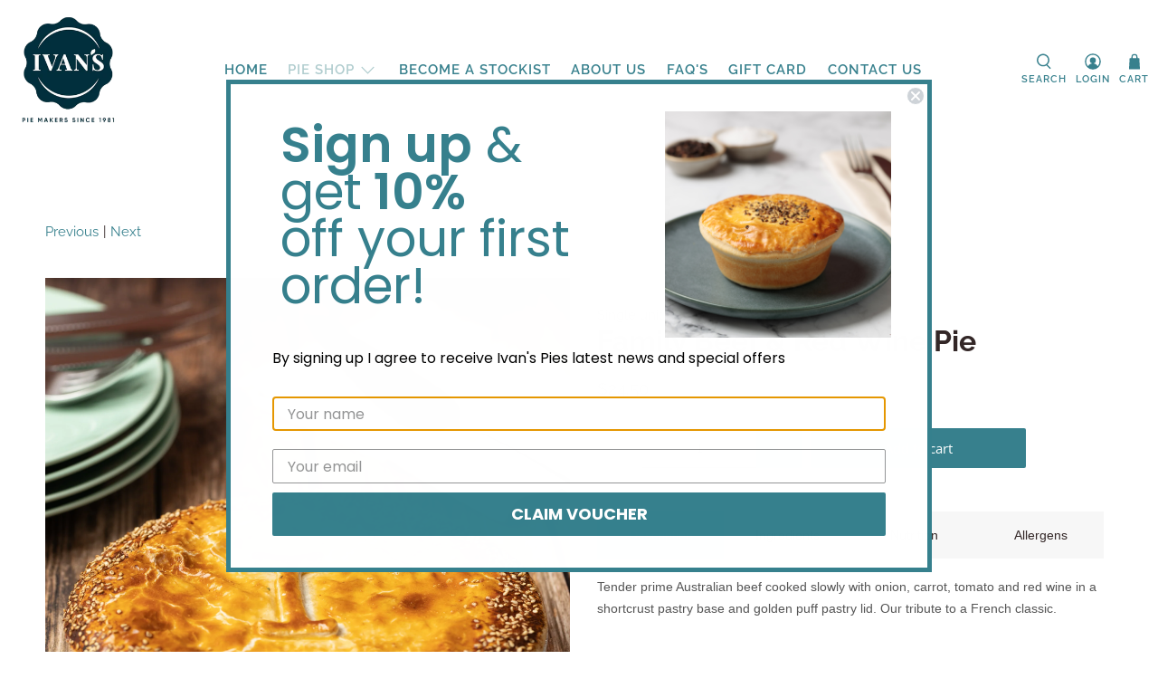

--- FILE ---
content_type: text/html; charset=utf-8
request_url: https://www.ivanspies.com.au/collections/family-pies/products/family-beef-red-wine-pie
body_size: 59949
content:


 <!doctype html>
<html lang="en">
<head> <meta name="google-site-verification" content="kSQv2SvPU8--Kjx0KKhHiKRfr36DAFKFrE7y1J40xzk" /> <meta charset="utf-8"> <meta http-equiv="cleartype" content="on"> <meta name="robots" content="index,follow"> <meta name="viewport" content="width=device-width,initial-scale=1"> <meta name="theme-color" content="#ffffff"> <link rel="canonical" href="https://www.ivanspies.com.au/products/family-beef-red-wine-pie" /><title>Family Beef &amp; Red Wine Pie - Ivan&#39;s Pies</title> <link rel="preconnect dns-prefetch" href="https://fonts.shopifycdn.com" /> <link rel="preconnect dns-prefetch" href="https://cdn.shopify.com" /> <link rel="preconnect dns-prefetch" href="https://v.shopify.com" /> <link rel="preconnect dns-prefetch" href="https://cdn.shopifycloud.com" /> <link rel="preconnect dns-prefetch" href="https://productreviews.shopifycdn.com" /> <link href="//www.ivanspies.com.au/cdn/shop/t/6/assets/fancybox.css?v=30466120580444283401628575764" rel="stylesheet" type="text/css" media="all" /> <!-- Stylesheets for Flex "2.0.1" --> <link href="//www.ivanspies.com.au/cdn/shop/t/6/assets/styles.scss.css?v=47337481897714200361763437374" rel="stylesheet" type="text/css" media="all" /> <script>
    

Shopify = window.Shopify || {};


window.theme = {
  info: {
    name: "Flex",
    version: "2.0.1"
  }
}


Currency = window.Currency || {};
Currency.show_multiple_currencies = false;
Currency.shop_currency = "AUD";
Currency.default_currency = "AUD";
Currency.display_format = "money_with_currency_format";
Currency.money_format = "${{amount}} AUD";
Currency.money_format_no_currency = "${{amount}}";
Currency.money_format_currency = "${{amount}} AUD";
Currency.native_multi_currency = false;



Window.theme = {};
Window.theme.allCountryOptionTags = "\u003coption value=\"Australia\" data-provinces=\"[[\u0026quot;Australian Capital Territory\u0026quot;,\u0026quot;Australian Capital Territory\u0026quot;],[\u0026quot;New South Wales\u0026quot;,\u0026quot;New South Wales\u0026quot;],[\u0026quot;Northern Territory\u0026quot;,\u0026quot;Northern Territory\u0026quot;],[\u0026quot;Queensland\u0026quot;,\u0026quot;Queensland\u0026quot;],[\u0026quot;South Australia\u0026quot;,\u0026quot;South Australia\u0026quot;],[\u0026quot;Tasmania\u0026quot;,\u0026quot;Tasmania\u0026quot;],[\u0026quot;Victoria\u0026quot;,\u0026quot;Victoria\u0026quot;],[\u0026quot;Western Australia\u0026quot;,\u0026quot;Western Australia\u0026quot;]]\"\u003eAustralia\u003c\/option\u003e\n\u003coption value=\"---\" data-provinces=\"[]\"\u003e---\u003c\/option\u003e\n\u003coption value=\"Afghanistan\" data-provinces=\"[]\"\u003eAfghanistan\u003c\/option\u003e\n\u003coption value=\"Aland Islands\" data-provinces=\"[]\"\u003eÅland Islands\u003c\/option\u003e\n\u003coption value=\"Albania\" data-provinces=\"[]\"\u003eAlbania\u003c\/option\u003e\n\u003coption value=\"Algeria\" data-provinces=\"[]\"\u003eAlgeria\u003c\/option\u003e\n\u003coption value=\"Andorra\" data-provinces=\"[]\"\u003eAndorra\u003c\/option\u003e\n\u003coption value=\"Angola\" data-provinces=\"[]\"\u003eAngola\u003c\/option\u003e\n\u003coption value=\"Anguilla\" data-provinces=\"[]\"\u003eAnguilla\u003c\/option\u003e\n\u003coption value=\"Antigua And Barbuda\" data-provinces=\"[]\"\u003eAntigua \u0026 Barbuda\u003c\/option\u003e\n\u003coption value=\"Argentina\" data-provinces=\"[[\u0026quot;Buenos Aires\u0026quot;,\u0026quot;Buenos Aires Province\u0026quot;],[\u0026quot;Catamarca\u0026quot;,\u0026quot;Catamarca\u0026quot;],[\u0026quot;Chaco\u0026quot;,\u0026quot;Chaco\u0026quot;],[\u0026quot;Chubut\u0026quot;,\u0026quot;Chubut\u0026quot;],[\u0026quot;Ciudad Autónoma de Buenos Aires\u0026quot;,\u0026quot;Buenos Aires (Autonomous City)\u0026quot;],[\u0026quot;Corrientes\u0026quot;,\u0026quot;Corrientes\u0026quot;],[\u0026quot;Córdoba\u0026quot;,\u0026quot;Córdoba\u0026quot;],[\u0026quot;Entre Ríos\u0026quot;,\u0026quot;Entre Ríos\u0026quot;],[\u0026quot;Formosa\u0026quot;,\u0026quot;Formosa\u0026quot;],[\u0026quot;Jujuy\u0026quot;,\u0026quot;Jujuy\u0026quot;],[\u0026quot;La Pampa\u0026quot;,\u0026quot;La Pampa\u0026quot;],[\u0026quot;La Rioja\u0026quot;,\u0026quot;La Rioja\u0026quot;],[\u0026quot;Mendoza\u0026quot;,\u0026quot;Mendoza\u0026quot;],[\u0026quot;Misiones\u0026quot;,\u0026quot;Misiones\u0026quot;],[\u0026quot;Neuquén\u0026quot;,\u0026quot;Neuquén\u0026quot;],[\u0026quot;Río Negro\u0026quot;,\u0026quot;Río Negro\u0026quot;],[\u0026quot;Salta\u0026quot;,\u0026quot;Salta\u0026quot;],[\u0026quot;San Juan\u0026quot;,\u0026quot;San Juan\u0026quot;],[\u0026quot;San Luis\u0026quot;,\u0026quot;San Luis\u0026quot;],[\u0026quot;Santa Cruz\u0026quot;,\u0026quot;Santa Cruz\u0026quot;],[\u0026quot;Santa Fe\u0026quot;,\u0026quot;Santa Fe\u0026quot;],[\u0026quot;Santiago Del Estero\u0026quot;,\u0026quot;Santiago del Estero\u0026quot;],[\u0026quot;Tierra Del Fuego\u0026quot;,\u0026quot;Tierra del Fuego\u0026quot;],[\u0026quot;Tucumán\u0026quot;,\u0026quot;Tucumán\u0026quot;]]\"\u003eArgentina\u003c\/option\u003e\n\u003coption value=\"Armenia\" data-provinces=\"[]\"\u003eArmenia\u003c\/option\u003e\n\u003coption value=\"Aruba\" data-provinces=\"[]\"\u003eAruba\u003c\/option\u003e\n\u003coption value=\"Ascension Island\" data-provinces=\"[]\"\u003eAscension Island\u003c\/option\u003e\n\u003coption value=\"Australia\" data-provinces=\"[[\u0026quot;Australian Capital Territory\u0026quot;,\u0026quot;Australian Capital Territory\u0026quot;],[\u0026quot;New South Wales\u0026quot;,\u0026quot;New South Wales\u0026quot;],[\u0026quot;Northern Territory\u0026quot;,\u0026quot;Northern Territory\u0026quot;],[\u0026quot;Queensland\u0026quot;,\u0026quot;Queensland\u0026quot;],[\u0026quot;South Australia\u0026quot;,\u0026quot;South Australia\u0026quot;],[\u0026quot;Tasmania\u0026quot;,\u0026quot;Tasmania\u0026quot;],[\u0026quot;Victoria\u0026quot;,\u0026quot;Victoria\u0026quot;],[\u0026quot;Western Australia\u0026quot;,\u0026quot;Western Australia\u0026quot;]]\"\u003eAustralia\u003c\/option\u003e\n\u003coption value=\"Austria\" data-provinces=\"[]\"\u003eAustria\u003c\/option\u003e\n\u003coption value=\"Azerbaijan\" data-provinces=\"[]\"\u003eAzerbaijan\u003c\/option\u003e\n\u003coption value=\"Bahamas\" data-provinces=\"[]\"\u003eBahamas\u003c\/option\u003e\n\u003coption value=\"Bahrain\" data-provinces=\"[]\"\u003eBahrain\u003c\/option\u003e\n\u003coption value=\"Bangladesh\" data-provinces=\"[]\"\u003eBangladesh\u003c\/option\u003e\n\u003coption value=\"Barbados\" data-provinces=\"[]\"\u003eBarbados\u003c\/option\u003e\n\u003coption value=\"Belarus\" data-provinces=\"[]\"\u003eBelarus\u003c\/option\u003e\n\u003coption value=\"Belgium\" data-provinces=\"[]\"\u003eBelgium\u003c\/option\u003e\n\u003coption value=\"Belize\" data-provinces=\"[]\"\u003eBelize\u003c\/option\u003e\n\u003coption value=\"Benin\" data-provinces=\"[]\"\u003eBenin\u003c\/option\u003e\n\u003coption value=\"Bermuda\" data-provinces=\"[]\"\u003eBermuda\u003c\/option\u003e\n\u003coption value=\"Bhutan\" data-provinces=\"[]\"\u003eBhutan\u003c\/option\u003e\n\u003coption value=\"Bolivia\" data-provinces=\"[]\"\u003eBolivia\u003c\/option\u003e\n\u003coption value=\"Bosnia And Herzegovina\" data-provinces=\"[]\"\u003eBosnia \u0026 Herzegovina\u003c\/option\u003e\n\u003coption value=\"Botswana\" data-provinces=\"[]\"\u003eBotswana\u003c\/option\u003e\n\u003coption value=\"Brazil\" data-provinces=\"[[\u0026quot;Acre\u0026quot;,\u0026quot;Acre\u0026quot;],[\u0026quot;Alagoas\u0026quot;,\u0026quot;Alagoas\u0026quot;],[\u0026quot;Amapá\u0026quot;,\u0026quot;Amapá\u0026quot;],[\u0026quot;Amazonas\u0026quot;,\u0026quot;Amazonas\u0026quot;],[\u0026quot;Bahia\u0026quot;,\u0026quot;Bahia\u0026quot;],[\u0026quot;Ceará\u0026quot;,\u0026quot;Ceará\u0026quot;],[\u0026quot;Distrito Federal\u0026quot;,\u0026quot;Federal District\u0026quot;],[\u0026quot;Espírito Santo\u0026quot;,\u0026quot;Espírito Santo\u0026quot;],[\u0026quot;Goiás\u0026quot;,\u0026quot;Goiás\u0026quot;],[\u0026quot;Maranhão\u0026quot;,\u0026quot;Maranhão\u0026quot;],[\u0026quot;Mato Grosso\u0026quot;,\u0026quot;Mato Grosso\u0026quot;],[\u0026quot;Mato Grosso do Sul\u0026quot;,\u0026quot;Mato Grosso do Sul\u0026quot;],[\u0026quot;Minas Gerais\u0026quot;,\u0026quot;Minas Gerais\u0026quot;],[\u0026quot;Paraná\u0026quot;,\u0026quot;Paraná\u0026quot;],[\u0026quot;Paraíba\u0026quot;,\u0026quot;Paraíba\u0026quot;],[\u0026quot;Pará\u0026quot;,\u0026quot;Pará\u0026quot;],[\u0026quot;Pernambuco\u0026quot;,\u0026quot;Pernambuco\u0026quot;],[\u0026quot;Piauí\u0026quot;,\u0026quot;Piauí\u0026quot;],[\u0026quot;Rio Grande do Norte\u0026quot;,\u0026quot;Rio Grande do Norte\u0026quot;],[\u0026quot;Rio Grande do Sul\u0026quot;,\u0026quot;Rio Grande do Sul\u0026quot;],[\u0026quot;Rio de Janeiro\u0026quot;,\u0026quot;Rio de Janeiro\u0026quot;],[\u0026quot;Rondônia\u0026quot;,\u0026quot;Rondônia\u0026quot;],[\u0026quot;Roraima\u0026quot;,\u0026quot;Roraima\u0026quot;],[\u0026quot;Santa Catarina\u0026quot;,\u0026quot;Santa Catarina\u0026quot;],[\u0026quot;Sergipe\u0026quot;,\u0026quot;Sergipe\u0026quot;],[\u0026quot;São Paulo\u0026quot;,\u0026quot;São Paulo\u0026quot;],[\u0026quot;Tocantins\u0026quot;,\u0026quot;Tocantins\u0026quot;]]\"\u003eBrazil\u003c\/option\u003e\n\u003coption value=\"British Indian Ocean Territory\" data-provinces=\"[]\"\u003eBritish Indian Ocean Territory\u003c\/option\u003e\n\u003coption value=\"Virgin Islands, British\" data-provinces=\"[]\"\u003eBritish Virgin Islands\u003c\/option\u003e\n\u003coption value=\"Brunei\" data-provinces=\"[]\"\u003eBrunei\u003c\/option\u003e\n\u003coption value=\"Bulgaria\" data-provinces=\"[]\"\u003eBulgaria\u003c\/option\u003e\n\u003coption value=\"Burkina Faso\" data-provinces=\"[]\"\u003eBurkina Faso\u003c\/option\u003e\n\u003coption value=\"Burundi\" data-provinces=\"[]\"\u003eBurundi\u003c\/option\u003e\n\u003coption value=\"Cambodia\" data-provinces=\"[]\"\u003eCambodia\u003c\/option\u003e\n\u003coption value=\"Republic of Cameroon\" data-provinces=\"[]\"\u003eCameroon\u003c\/option\u003e\n\u003coption value=\"Canada\" data-provinces=\"[[\u0026quot;Alberta\u0026quot;,\u0026quot;Alberta\u0026quot;],[\u0026quot;British Columbia\u0026quot;,\u0026quot;British Columbia\u0026quot;],[\u0026quot;Manitoba\u0026quot;,\u0026quot;Manitoba\u0026quot;],[\u0026quot;New Brunswick\u0026quot;,\u0026quot;New Brunswick\u0026quot;],[\u0026quot;Newfoundland and Labrador\u0026quot;,\u0026quot;Newfoundland and Labrador\u0026quot;],[\u0026quot;Northwest Territories\u0026quot;,\u0026quot;Northwest Territories\u0026quot;],[\u0026quot;Nova Scotia\u0026quot;,\u0026quot;Nova Scotia\u0026quot;],[\u0026quot;Nunavut\u0026quot;,\u0026quot;Nunavut\u0026quot;],[\u0026quot;Ontario\u0026quot;,\u0026quot;Ontario\u0026quot;],[\u0026quot;Prince Edward Island\u0026quot;,\u0026quot;Prince Edward Island\u0026quot;],[\u0026quot;Quebec\u0026quot;,\u0026quot;Quebec\u0026quot;],[\u0026quot;Saskatchewan\u0026quot;,\u0026quot;Saskatchewan\u0026quot;],[\u0026quot;Yukon\u0026quot;,\u0026quot;Yukon\u0026quot;]]\"\u003eCanada\u003c\/option\u003e\n\u003coption value=\"Cape Verde\" data-provinces=\"[]\"\u003eCape Verde\u003c\/option\u003e\n\u003coption value=\"Caribbean Netherlands\" data-provinces=\"[]\"\u003eCaribbean Netherlands\u003c\/option\u003e\n\u003coption value=\"Cayman Islands\" data-provinces=\"[]\"\u003eCayman Islands\u003c\/option\u003e\n\u003coption value=\"Central African Republic\" data-provinces=\"[]\"\u003eCentral African Republic\u003c\/option\u003e\n\u003coption value=\"Chad\" data-provinces=\"[]\"\u003eChad\u003c\/option\u003e\n\u003coption value=\"Chile\" data-provinces=\"[[\u0026quot;Antofagasta\u0026quot;,\u0026quot;Antofagasta\u0026quot;],[\u0026quot;Araucanía\u0026quot;,\u0026quot;Araucanía\u0026quot;],[\u0026quot;Arica and Parinacota\u0026quot;,\u0026quot;Arica y Parinacota\u0026quot;],[\u0026quot;Atacama\u0026quot;,\u0026quot;Atacama\u0026quot;],[\u0026quot;Aysén\u0026quot;,\u0026quot;Aysén\u0026quot;],[\u0026quot;Biobío\u0026quot;,\u0026quot;Bío Bío\u0026quot;],[\u0026quot;Coquimbo\u0026quot;,\u0026quot;Coquimbo\u0026quot;],[\u0026quot;Los Lagos\u0026quot;,\u0026quot;Los Lagos\u0026quot;],[\u0026quot;Los Ríos\u0026quot;,\u0026quot;Los Ríos\u0026quot;],[\u0026quot;Magallanes\u0026quot;,\u0026quot;Magallanes Region\u0026quot;],[\u0026quot;Maule\u0026quot;,\u0026quot;Maule\u0026quot;],[\u0026quot;O\u0026#39;Higgins\u0026quot;,\u0026quot;Libertador General Bernardo O’Higgins\u0026quot;],[\u0026quot;Santiago\u0026quot;,\u0026quot;Santiago Metropolitan\u0026quot;],[\u0026quot;Tarapacá\u0026quot;,\u0026quot;Tarapacá\u0026quot;],[\u0026quot;Valparaíso\u0026quot;,\u0026quot;Valparaíso\u0026quot;],[\u0026quot;Ñuble\u0026quot;,\u0026quot;Ñuble\u0026quot;]]\"\u003eChile\u003c\/option\u003e\n\u003coption value=\"China\" data-provinces=\"[[\u0026quot;Anhui\u0026quot;,\u0026quot;Anhui\u0026quot;],[\u0026quot;Beijing\u0026quot;,\u0026quot;Beijing\u0026quot;],[\u0026quot;Chongqing\u0026quot;,\u0026quot;Chongqing\u0026quot;],[\u0026quot;Fujian\u0026quot;,\u0026quot;Fujian\u0026quot;],[\u0026quot;Gansu\u0026quot;,\u0026quot;Gansu\u0026quot;],[\u0026quot;Guangdong\u0026quot;,\u0026quot;Guangdong\u0026quot;],[\u0026quot;Guangxi\u0026quot;,\u0026quot;Guangxi\u0026quot;],[\u0026quot;Guizhou\u0026quot;,\u0026quot;Guizhou\u0026quot;],[\u0026quot;Hainan\u0026quot;,\u0026quot;Hainan\u0026quot;],[\u0026quot;Hebei\u0026quot;,\u0026quot;Hebei\u0026quot;],[\u0026quot;Heilongjiang\u0026quot;,\u0026quot;Heilongjiang\u0026quot;],[\u0026quot;Henan\u0026quot;,\u0026quot;Henan\u0026quot;],[\u0026quot;Hubei\u0026quot;,\u0026quot;Hubei\u0026quot;],[\u0026quot;Hunan\u0026quot;,\u0026quot;Hunan\u0026quot;],[\u0026quot;Inner Mongolia\u0026quot;,\u0026quot;Inner Mongolia\u0026quot;],[\u0026quot;Jiangsu\u0026quot;,\u0026quot;Jiangsu\u0026quot;],[\u0026quot;Jiangxi\u0026quot;,\u0026quot;Jiangxi\u0026quot;],[\u0026quot;Jilin\u0026quot;,\u0026quot;Jilin\u0026quot;],[\u0026quot;Liaoning\u0026quot;,\u0026quot;Liaoning\u0026quot;],[\u0026quot;Ningxia\u0026quot;,\u0026quot;Ningxia\u0026quot;],[\u0026quot;Qinghai\u0026quot;,\u0026quot;Qinghai\u0026quot;],[\u0026quot;Shaanxi\u0026quot;,\u0026quot;Shaanxi\u0026quot;],[\u0026quot;Shandong\u0026quot;,\u0026quot;Shandong\u0026quot;],[\u0026quot;Shanghai\u0026quot;,\u0026quot;Shanghai\u0026quot;],[\u0026quot;Shanxi\u0026quot;,\u0026quot;Shanxi\u0026quot;],[\u0026quot;Sichuan\u0026quot;,\u0026quot;Sichuan\u0026quot;],[\u0026quot;Tianjin\u0026quot;,\u0026quot;Tianjin\u0026quot;],[\u0026quot;Xinjiang\u0026quot;,\u0026quot;Xinjiang\u0026quot;],[\u0026quot;Xizang\u0026quot;,\u0026quot;Tibet\u0026quot;],[\u0026quot;Yunnan\u0026quot;,\u0026quot;Yunnan\u0026quot;],[\u0026quot;Zhejiang\u0026quot;,\u0026quot;Zhejiang\u0026quot;]]\"\u003eChina\u003c\/option\u003e\n\u003coption value=\"Christmas Island\" data-provinces=\"[]\"\u003eChristmas Island\u003c\/option\u003e\n\u003coption value=\"Cocos (Keeling) Islands\" data-provinces=\"[]\"\u003eCocos (Keeling) Islands\u003c\/option\u003e\n\u003coption value=\"Colombia\" data-provinces=\"[[\u0026quot;Amazonas\u0026quot;,\u0026quot;Amazonas\u0026quot;],[\u0026quot;Antioquia\u0026quot;,\u0026quot;Antioquia\u0026quot;],[\u0026quot;Arauca\u0026quot;,\u0026quot;Arauca\u0026quot;],[\u0026quot;Atlántico\u0026quot;,\u0026quot;Atlántico\u0026quot;],[\u0026quot;Bogotá, D.C.\u0026quot;,\u0026quot;Capital District\u0026quot;],[\u0026quot;Bolívar\u0026quot;,\u0026quot;Bolívar\u0026quot;],[\u0026quot;Boyacá\u0026quot;,\u0026quot;Boyacá\u0026quot;],[\u0026quot;Caldas\u0026quot;,\u0026quot;Caldas\u0026quot;],[\u0026quot;Caquetá\u0026quot;,\u0026quot;Caquetá\u0026quot;],[\u0026quot;Casanare\u0026quot;,\u0026quot;Casanare\u0026quot;],[\u0026quot;Cauca\u0026quot;,\u0026quot;Cauca\u0026quot;],[\u0026quot;Cesar\u0026quot;,\u0026quot;Cesar\u0026quot;],[\u0026quot;Chocó\u0026quot;,\u0026quot;Chocó\u0026quot;],[\u0026quot;Cundinamarca\u0026quot;,\u0026quot;Cundinamarca\u0026quot;],[\u0026quot;Córdoba\u0026quot;,\u0026quot;Córdoba\u0026quot;],[\u0026quot;Guainía\u0026quot;,\u0026quot;Guainía\u0026quot;],[\u0026quot;Guaviare\u0026quot;,\u0026quot;Guaviare\u0026quot;],[\u0026quot;Huila\u0026quot;,\u0026quot;Huila\u0026quot;],[\u0026quot;La Guajira\u0026quot;,\u0026quot;La Guajira\u0026quot;],[\u0026quot;Magdalena\u0026quot;,\u0026quot;Magdalena\u0026quot;],[\u0026quot;Meta\u0026quot;,\u0026quot;Meta\u0026quot;],[\u0026quot;Nariño\u0026quot;,\u0026quot;Nariño\u0026quot;],[\u0026quot;Norte de Santander\u0026quot;,\u0026quot;Norte de Santander\u0026quot;],[\u0026quot;Putumayo\u0026quot;,\u0026quot;Putumayo\u0026quot;],[\u0026quot;Quindío\u0026quot;,\u0026quot;Quindío\u0026quot;],[\u0026quot;Risaralda\u0026quot;,\u0026quot;Risaralda\u0026quot;],[\u0026quot;San Andrés, Providencia y Santa Catalina\u0026quot;,\u0026quot;San Andrés \\u0026 Providencia\u0026quot;],[\u0026quot;Santander\u0026quot;,\u0026quot;Santander\u0026quot;],[\u0026quot;Sucre\u0026quot;,\u0026quot;Sucre\u0026quot;],[\u0026quot;Tolima\u0026quot;,\u0026quot;Tolima\u0026quot;],[\u0026quot;Valle del Cauca\u0026quot;,\u0026quot;Valle del Cauca\u0026quot;],[\u0026quot;Vaupés\u0026quot;,\u0026quot;Vaupés\u0026quot;],[\u0026quot;Vichada\u0026quot;,\u0026quot;Vichada\u0026quot;]]\"\u003eColombia\u003c\/option\u003e\n\u003coption value=\"Comoros\" data-provinces=\"[]\"\u003eComoros\u003c\/option\u003e\n\u003coption value=\"Congo\" data-provinces=\"[]\"\u003eCongo - Brazzaville\u003c\/option\u003e\n\u003coption value=\"Congo, The Democratic Republic Of The\" data-provinces=\"[]\"\u003eCongo - Kinshasa\u003c\/option\u003e\n\u003coption value=\"Cook Islands\" data-provinces=\"[]\"\u003eCook Islands\u003c\/option\u003e\n\u003coption value=\"Costa Rica\" data-provinces=\"[[\u0026quot;Alajuela\u0026quot;,\u0026quot;Alajuela\u0026quot;],[\u0026quot;Cartago\u0026quot;,\u0026quot;Cartago\u0026quot;],[\u0026quot;Guanacaste\u0026quot;,\u0026quot;Guanacaste\u0026quot;],[\u0026quot;Heredia\u0026quot;,\u0026quot;Heredia\u0026quot;],[\u0026quot;Limón\u0026quot;,\u0026quot;Limón\u0026quot;],[\u0026quot;Puntarenas\u0026quot;,\u0026quot;Puntarenas\u0026quot;],[\u0026quot;San José\u0026quot;,\u0026quot;San José\u0026quot;]]\"\u003eCosta Rica\u003c\/option\u003e\n\u003coption value=\"Croatia\" data-provinces=\"[]\"\u003eCroatia\u003c\/option\u003e\n\u003coption value=\"Curaçao\" data-provinces=\"[]\"\u003eCuraçao\u003c\/option\u003e\n\u003coption value=\"Cyprus\" data-provinces=\"[]\"\u003eCyprus\u003c\/option\u003e\n\u003coption value=\"Czech Republic\" data-provinces=\"[]\"\u003eCzechia\u003c\/option\u003e\n\u003coption value=\"Côte d'Ivoire\" data-provinces=\"[]\"\u003eCôte d’Ivoire\u003c\/option\u003e\n\u003coption value=\"Denmark\" data-provinces=\"[]\"\u003eDenmark\u003c\/option\u003e\n\u003coption value=\"Djibouti\" data-provinces=\"[]\"\u003eDjibouti\u003c\/option\u003e\n\u003coption value=\"Dominica\" data-provinces=\"[]\"\u003eDominica\u003c\/option\u003e\n\u003coption value=\"Dominican Republic\" data-provinces=\"[]\"\u003eDominican Republic\u003c\/option\u003e\n\u003coption value=\"Ecuador\" data-provinces=\"[]\"\u003eEcuador\u003c\/option\u003e\n\u003coption value=\"Egypt\" data-provinces=\"[[\u0026quot;6th of October\u0026quot;,\u0026quot;6th of October\u0026quot;],[\u0026quot;Al Sharqia\u0026quot;,\u0026quot;Al Sharqia\u0026quot;],[\u0026quot;Alexandria\u0026quot;,\u0026quot;Alexandria\u0026quot;],[\u0026quot;Aswan\u0026quot;,\u0026quot;Aswan\u0026quot;],[\u0026quot;Asyut\u0026quot;,\u0026quot;Asyut\u0026quot;],[\u0026quot;Beheira\u0026quot;,\u0026quot;Beheira\u0026quot;],[\u0026quot;Beni Suef\u0026quot;,\u0026quot;Beni Suef\u0026quot;],[\u0026quot;Cairo\u0026quot;,\u0026quot;Cairo\u0026quot;],[\u0026quot;Dakahlia\u0026quot;,\u0026quot;Dakahlia\u0026quot;],[\u0026quot;Damietta\u0026quot;,\u0026quot;Damietta\u0026quot;],[\u0026quot;Faiyum\u0026quot;,\u0026quot;Faiyum\u0026quot;],[\u0026quot;Gharbia\u0026quot;,\u0026quot;Gharbia\u0026quot;],[\u0026quot;Giza\u0026quot;,\u0026quot;Giza\u0026quot;],[\u0026quot;Helwan\u0026quot;,\u0026quot;Helwan\u0026quot;],[\u0026quot;Ismailia\u0026quot;,\u0026quot;Ismailia\u0026quot;],[\u0026quot;Kafr el-Sheikh\u0026quot;,\u0026quot;Kafr el-Sheikh\u0026quot;],[\u0026quot;Luxor\u0026quot;,\u0026quot;Luxor\u0026quot;],[\u0026quot;Matrouh\u0026quot;,\u0026quot;Matrouh\u0026quot;],[\u0026quot;Minya\u0026quot;,\u0026quot;Minya\u0026quot;],[\u0026quot;Monufia\u0026quot;,\u0026quot;Monufia\u0026quot;],[\u0026quot;New Valley\u0026quot;,\u0026quot;New Valley\u0026quot;],[\u0026quot;North Sinai\u0026quot;,\u0026quot;North Sinai\u0026quot;],[\u0026quot;Port Said\u0026quot;,\u0026quot;Port Said\u0026quot;],[\u0026quot;Qalyubia\u0026quot;,\u0026quot;Qalyubia\u0026quot;],[\u0026quot;Qena\u0026quot;,\u0026quot;Qena\u0026quot;],[\u0026quot;Red Sea\u0026quot;,\u0026quot;Red Sea\u0026quot;],[\u0026quot;Sohag\u0026quot;,\u0026quot;Sohag\u0026quot;],[\u0026quot;South Sinai\u0026quot;,\u0026quot;South Sinai\u0026quot;],[\u0026quot;Suez\u0026quot;,\u0026quot;Suez\u0026quot;]]\"\u003eEgypt\u003c\/option\u003e\n\u003coption value=\"El Salvador\" data-provinces=\"[[\u0026quot;Ahuachapán\u0026quot;,\u0026quot;Ahuachapán\u0026quot;],[\u0026quot;Cabañas\u0026quot;,\u0026quot;Cabañas\u0026quot;],[\u0026quot;Chalatenango\u0026quot;,\u0026quot;Chalatenango\u0026quot;],[\u0026quot;Cuscatlán\u0026quot;,\u0026quot;Cuscatlán\u0026quot;],[\u0026quot;La Libertad\u0026quot;,\u0026quot;La Libertad\u0026quot;],[\u0026quot;La Paz\u0026quot;,\u0026quot;La Paz\u0026quot;],[\u0026quot;La Unión\u0026quot;,\u0026quot;La Unión\u0026quot;],[\u0026quot;Morazán\u0026quot;,\u0026quot;Morazán\u0026quot;],[\u0026quot;San Miguel\u0026quot;,\u0026quot;San Miguel\u0026quot;],[\u0026quot;San Salvador\u0026quot;,\u0026quot;San Salvador\u0026quot;],[\u0026quot;San Vicente\u0026quot;,\u0026quot;San Vicente\u0026quot;],[\u0026quot;Santa Ana\u0026quot;,\u0026quot;Santa Ana\u0026quot;],[\u0026quot;Sonsonate\u0026quot;,\u0026quot;Sonsonate\u0026quot;],[\u0026quot;Usulután\u0026quot;,\u0026quot;Usulután\u0026quot;]]\"\u003eEl Salvador\u003c\/option\u003e\n\u003coption value=\"Equatorial Guinea\" data-provinces=\"[]\"\u003eEquatorial Guinea\u003c\/option\u003e\n\u003coption value=\"Eritrea\" data-provinces=\"[]\"\u003eEritrea\u003c\/option\u003e\n\u003coption value=\"Estonia\" data-provinces=\"[]\"\u003eEstonia\u003c\/option\u003e\n\u003coption value=\"Eswatini\" data-provinces=\"[]\"\u003eEswatini\u003c\/option\u003e\n\u003coption value=\"Ethiopia\" data-provinces=\"[]\"\u003eEthiopia\u003c\/option\u003e\n\u003coption value=\"Falkland Islands (Malvinas)\" data-provinces=\"[]\"\u003eFalkland Islands\u003c\/option\u003e\n\u003coption value=\"Faroe Islands\" data-provinces=\"[]\"\u003eFaroe Islands\u003c\/option\u003e\n\u003coption value=\"Fiji\" data-provinces=\"[]\"\u003eFiji\u003c\/option\u003e\n\u003coption value=\"Finland\" data-provinces=\"[]\"\u003eFinland\u003c\/option\u003e\n\u003coption value=\"France\" data-provinces=\"[]\"\u003eFrance\u003c\/option\u003e\n\u003coption value=\"French Guiana\" data-provinces=\"[]\"\u003eFrench Guiana\u003c\/option\u003e\n\u003coption value=\"French Polynesia\" data-provinces=\"[]\"\u003eFrench Polynesia\u003c\/option\u003e\n\u003coption value=\"French Southern Territories\" data-provinces=\"[]\"\u003eFrench Southern Territories\u003c\/option\u003e\n\u003coption value=\"Gabon\" data-provinces=\"[]\"\u003eGabon\u003c\/option\u003e\n\u003coption value=\"Gambia\" data-provinces=\"[]\"\u003eGambia\u003c\/option\u003e\n\u003coption value=\"Georgia\" data-provinces=\"[]\"\u003eGeorgia\u003c\/option\u003e\n\u003coption value=\"Germany\" data-provinces=\"[]\"\u003eGermany\u003c\/option\u003e\n\u003coption value=\"Ghana\" data-provinces=\"[]\"\u003eGhana\u003c\/option\u003e\n\u003coption value=\"Gibraltar\" data-provinces=\"[]\"\u003eGibraltar\u003c\/option\u003e\n\u003coption value=\"Greece\" data-provinces=\"[]\"\u003eGreece\u003c\/option\u003e\n\u003coption value=\"Greenland\" data-provinces=\"[]\"\u003eGreenland\u003c\/option\u003e\n\u003coption value=\"Grenada\" data-provinces=\"[]\"\u003eGrenada\u003c\/option\u003e\n\u003coption value=\"Guadeloupe\" data-provinces=\"[]\"\u003eGuadeloupe\u003c\/option\u003e\n\u003coption value=\"Guatemala\" data-provinces=\"[[\u0026quot;Alta Verapaz\u0026quot;,\u0026quot;Alta Verapaz\u0026quot;],[\u0026quot;Baja Verapaz\u0026quot;,\u0026quot;Baja Verapaz\u0026quot;],[\u0026quot;Chimaltenango\u0026quot;,\u0026quot;Chimaltenango\u0026quot;],[\u0026quot;Chiquimula\u0026quot;,\u0026quot;Chiquimula\u0026quot;],[\u0026quot;El Progreso\u0026quot;,\u0026quot;El Progreso\u0026quot;],[\u0026quot;Escuintla\u0026quot;,\u0026quot;Escuintla\u0026quot;],[\u0026quot;Guatemala\u0026quot;,\u0026quot;Guatemala\u0026quot;],[\u0026quot;Huehuetenango\u0026quot;,\u0026quot;Huehuetenango\u0026quot;],[\u0026quot;Izabal\u0026quot;,\u0026quot;Izabal\u0026quot;],[\u0026quot;Jalapa\u0026quot;,\u0026quot;Jalapa\u0026quot;],[\u0026quot;Jutiapa\u0026quot;,\u0026quot;Jutiapa\u0026quot;],[\u0026quot;Petén\u0026quot;,\u0026quot;Petén\u0026quot;],[\u0026quot;Quetzaltenango\u0026quot;,\u0026quot;Quetzaltenango\u0026quot;],[\u0026quot;Quiché\u0026quot;,\u0026quot;Quiché\u0026quot;],[\u0026quot;Retalhuleu\u0026quot;,\u0026quot;Retalhuleu\u0026quot;],[\u0026quot;Sacatepéquez\u0026quot;,\u0026quot;Sacatepéquez\u0026quot;],[\u0026quot;San Marcos\u0026quot;,\u0026quot;San Marcos\u0026quot;],[\u0026quot;Santa Rosa\u0026quot;,\u0026quot;Santa Rosa\u0026quot;],[\u0026quot;Sololá\u0026quot;,\u0026quot;Sololá\u0026quot;],[\u0026quot;Suchitepéquez\u0026quot;,\u0026quot;Suchitepéquez\u0026quot;],[\u0026quot;Totonicapán\u0026quot;,\u0026quot;Totonicapán\u0026quot;],[\u0026quot;Zacapa\u0026quot;,\u0026quot;Zacapa\u0026quot;]]\"\u003eGuatemala\u003c\/option\u003e\n\u003coption value=\"Guernsey\" data-provinces=\"[]\"\u003eGuernsey\u003c\/option\u003e\n\u003coption value=\"Guinea\" data-provinces=\"[]\"\u003eGuinea\u003c\/option\u003e\n\u003coption value=\"Guinea Bissau\" data-provinces=\"[]\"\u003eGuinea-Bissau\u003c\/option\u003e\n\u003coption value=\"Guyana\" data-provinces=\"[]\"\u003eGuyana\u003c\/option\u003e\n\u003coption value=\"Haiti\" data-provinces=\"[]\"\u003eHaiti\u003c\/option\u003e\n\u003coption value=\"Honduras\" data-provinces=\"[]\"\u003eHonduras\u003c\/option\u003e\n\u003coption value=\"Hong Kong\" data-provinces=\"[[\u0026quot;Hong Kong Island\u0026quot;,\u0026quot;Hong Kong Island\u0026quot;],[\u0026quot;Kowloon\u0026quot;,\u0026quot;Kowloon\u0026quot;],[\u0026quot;New Territories\u0026quot;,\u0026quot;New Territories\u0026quot;]]\"\u003eHong Kong SAR\u003c\/option\u003e\n\u003coption value=\"Hungary\" data-provinces=\"[]\"\u003eHungary\u003c\/option\u003e\n\u003coption value=\"Iceland\" data-provinces=\"[]\"\u003eIceland\u003c\/option\u003e\n\u003coption value=\"India\" data-provinces=\"[[\u0026quot;Andaman and Nicobar Islands\u0026quot;,\u0026quot;Andaman and Nicobar Islands\u0026quot;],[\u0026quot;Andhra Pradesh\u0026quot;,\u0026quot;Andhra Pradesh\u0026quot;],[\u0026quot;Arunachal Pradesh\u0026quot;,\u0026quot;Arunachal Pradesh\u0026quot;],[\u0026quot;Assam\u0026quot;,\u0026quot;Assam\u0026quot;],[\u0026quot;Bihar\u0026quot;,\u0026quot;Bihar\u0026quot;],[\u0026quot;Chandigarh\u0026quot;,\u0026quot;Chandigarh\u0026quot;],[\u0026quot;Chhattisgarh\u0026quot;,\u0026quot;Chhattisgarh\u0026quot;],[\u0026quot;Dadra and Nagar Haveli\u0026quot;,\u0026quot;Dadra and Nagar Haveli\u0026quot;],[\u0026quot;Daman and Diu\u0026quot;,\u0026quot;Daman and Diu\u0026quot;],[\u0026quot;Delhi\u0026quot;,\u0026quot;Delhi\u0026quot;],[\u0026quot;Goa\u0026quot;,\u0026quot;Goa\u0026quot;],[\u0026quot;Gujarat\u0026quot;,\u0026quot;Gujarat\u0026quot;],[\u0026quot;Haryana\u0026quot;,\u0026quot;Haryana\u0026quot;],[\u0026quot;Himachal Pradesh\u0026quot;,\u0026quot;Himachal Pradesh\u0026quot;],[\u0026quot;Jammu and Kashmir\u0026quot;,\u0026quot;Jammu and Kashmir\u0026quot;],[\u0026quot;Jharkhand\u0026quot;,\u0026quot;Jharkhand\u0026quot;],[\u0026quot;Karnataka\u0026quot;,\u0026quot;Karnataka\u0026quot;],[\u0026quot;Kerala\u0026quot;,\u0026quot;Kerala\u0026quot;],[\u0026quot;Ladakh\u0026quot;,\u0026quot;Ladakh\u0026quot;],[\u0026quot;Lakshadweep\u0026quot;,\u0026quot;Lakshadweep\u0026quot;],[\u0026quot;Madhya Pradesh\u0026quot;,\u0026quot;Madhya Pradesh\u0026quot;],[\u0026quot;Maharashtra\u0026quot;,\u0026quot;Maharashtra\u0026quot;],[\u0026quot;Manipur\u0026quot;,\u0026quot;Manipur\u0026quot;],[\u0026quot;Meghalaya\u0026quot;,\u0026quot;Meghalaya\u0026quot;],[\u0026quot;Mizoram\u0026quot;,\u0026quot;Mizoram\u0026quot;],[\u0026quot;Nagaland\u0026quot;,\u0026quot;Nagaland\u0026quot;],[\u0026quot;Odisha\u0026quot;,\u0026quot;Odisha\u0026quot;],[\u0026quot;Puducherry\u0026quot;,\u0026quot;Puducherry\u0026quot;],[\u0026quot;Punjab\u0026quot;,\u0026quot;Punjab\u0026quot;],[\u0026quot;Rajasthan\u0026quot;,\u0026quot;Rajasthan\u0026quot;],[\u0026quot;Sikkim\u0026quot;,\u0026quot;Sikkim\u0026quot;],[\u0026quot;Tamil Nadu\u0026quot;,\u0026quot;Tamil Nadu\u0026quot;],[\u0026quot;Telangana\u0026quot;,\u0026quot;Telangana\u0026quot;],[\u0026quot;Tripura\u0026quot;,\u0026quot;Tripura\u0026quot;],[\u0026quot;Uttar Pradesh\u0026quot;,\u0026quot;Uttar Pradesh\u0026quot;],[\u0026quot;Uttarakhand\u0026quot;,\u0026quot;Uttarakhand\u0026quot;],[\u0026quot;West Bengal\u0026quot;,\u0026quot;West Bengal\u0026quot;]]\"\u003eIndia\u003c\/option\u003e\n\u003coption value=\"Indonesia\" data-provinces=\"[[\u0026quot;Aceh\u0026quot;,\u0026quot;Aceh\u0026quot;],[\u0026quot;Bali\u0026quot;,\u0026quot;Bali\u0026quot;],[\u0026quot;Bangka Belitung\u0026quot;,\u0026quot;Bangka–Belitung Islands\u0026quot;],[\u0026quot;Banten\u0026quot;,\u0026quot;Banten\u0026quot;],[\u0026quot;Bengkulu\u0026quot;,\u0026quot;Bengkulu\u0026quot;],[\u0026quot;Gorontalo\u0026quot;,\u0026quot;Gorontalo\u0026quot;],[\u0026quot;Jakarta\u0026quot;,\u0026quot;Jakarta\u0026quot;],[\u0026quot;Jambi\u0026quot;,\u0026quot;Jambi\u0026quot;],[\u0026quot;Jawa Barat\u0026quot;,\u0026quot;West Java\u0026quot;],[\u0026quot;Jawa Tengah\u0026quot;,\u0026quot;Central Java\u0026quot;],[\u0026quot;Jawa Timur\u0026quot;,\u0026quot;East Java\u0026quot;],[\u0026quot;Kalimantan Barat\u0026quot;,\u0026quot;West Kalimantan\u0026quot;],[\u0026quot;Kalimantan Selatan\u0026quot;,\u0026quot;South Kalimantan\u0026quot;],[\u0026quot;Kalimantan Tengah\u0026quot;,\u0026quot;Central Kalimantan\u0026quot;],[\u0026quot;Kalimantan Timur\u0026quot;,\u0026quot;East Kalimantan\u0026quot;],[\u0026quot;Kalimantan Utara\u0026quot;,\u0026quot;North Kalimantan\u0026quot;],[\u0026quot;Kepulauan Riau\u0026quot;,\u0026quot;Riau Islands\u0026quot;],[\u0026quot;Lampung\u0026quot;,\u0026quot;Lampung\u0026quot;],[\u0026quot;Maluku\u0026quot;,\u0026quot;Maluku\u0026quot;],[\u0026quot;Maluku Utara\u0026quot;,\u0026quot;North Maluku\u0026quot;],[\u0026quot;North Sumatra\u0026quot;,\u0026quot;North Sumatra\u0026quot;],[\u0026quot;Nusa Tenggara Barat\u0026quot;,\u0026quot;West Nusa Tenggara\u0026quot;],[\u0026quot;Nusa Tenggara Timur\u0026quot;,\u0026quot;East Nusa Tenggara\u0026quot;],[\u0026quot;Papua\u0026quot;,\u0026quot;Papua\u0026quot;],[\u0026quot;Papua Barat\u0026quot;,\u0026quot;West Papua\u0026quot;],[\u0026quot;Riau\u0026quot;,\u0026quot;Riau\u0026quot;],[\u0026quot;South Sumatra\u0026quot;,\u0026quot;South Sumatra\u0026quot;],[\u0026quot;Sulawesi Barat\u0026quot;,\u0026quot;West Sulawesi\u0026quot;],[\u0026quot;Sulawesi Selatan\u0026quot;,\u0026quot;South Sulawesi\u0026quot;],[\u0026quot;Sulawesi Tengah\u0026quot;,\u0026quot;Central Sulawesi\u0026quot;],[\u0026quot;Sulawesi Tenggara\u0026quot;,\u0026quot;Southeast Sulawesi\u0026quot;],[\u0026quot;Sulawesi Utara\u0026quot;,\u0026quot;North Sulawesi\u0026quot;],[\u0026quot;West Sumatra\u0026quot;,\u0026quot;West Sumatra\u0026quot;],[\u0026quot;Yogyakarta\u0026quot;,\u0026quot;Yogyakarta\u0026quot;]]\"\u003eIndonesia\u003c\/option\u003e\n\u003coption value=\"Iraq\" data-provinces=\"[]\"\u003eIraq\u003c\/option\u003e\n\u003coption value=\"Ireland\" data-provinces=\"[[\u0026quot;Carlow\u0026quot;,\u0026quot;Carlow\u0026quot;],[\u0026quot;Cavan\u0026quot;,\u0026quot;Cavan\u0026quot;],[\u0026quot;Clare\u0026quot;,\u0026quot;Clare\u0026quot;],[\u0026quot;Cork\u0026quot;,\u0026quot;Cork\u0026quot;],[\u0026quot;Donegal\u0026quot;,\u0026quot;Donegal\u0026quot;],[\u0026quot;Dublin\u0026quot;,\u0026quot;Dublin\u0026quot;],[\u0026quot;Galway\u0026quot;,\u0026quot;Galway\u0026quot;],[\u0026quot;Kerry\u0026quot;,\u0026quot;Kerry\u0026quot;],[\u0026quot;Kildare\u0026quot;,\u0026quot;Kildare\u0026quot;],[\u0026quot;Kilkenny\u0026quot;,\u0026quot;Kilkenny\u0026quot;],[\u0026quot;Laois\u0026quot;,\u0026quot;Laois\u0026quot;],[\u0026quot;Leitrim\u0026quot;,\u0026quot;Leitrim\u0026quot;],[\u0026quot;Limerick\u0026quot;,\u0026quot;Limerick\u0026quot;],[\u0026quot;Longford\u0026quot;,\u0026quot;Longford\u0026quot;],[\u0026quot;Louth\u0026quot;,\u0026quot;Louth\u0026quot;],[\u0026quot;Mayo\u0026quot;,\u0026quot;Mayo\u0026quot;],[\u0026quot;Meath\u0026quot;,\u0026quot;Meath\u0026quot;],[\u0026quot;Monaghan\u0026quot;,\u0026quot;Monaghan\u0026quot;],[\u0026quot;Offaly\u0026quot;,\u0026quot;Offaly\u0026quot;],[\u0026quot;Roscommon\u0026quot;,\u0026quot;Roscommon\u0026quot;],[\u0026quot;Sligo\u0026quot;,\u0026quot;Sligo\u0026quot;],[\u0026quot;Tipperary\u0026quot;,\u0026quot;Tipperary\u0026quot;],[\u0026quot;Waterford\u0026quot;,\u0026quot;Waterford\u0026quot;],[\u0026quot;Westmeath\u0026quot;,\u0026quot;Westmeath\u0026quot;],[\u0026quot;Wexford\u0026quot;,\u0026quot;Wexford\u0026quot;],[\u0026quot;Wicklow\u0026quot;,\u0026quot;Wicklow\u0026quot;]]\"\u003eIreland\u003c\/option\u003e\n\u003coption value=\"Isle Of Man\" data-provinces=\"[]\"\u003eIsle of Man\u003c\/option\u003e\n\u003coption value=\"Israel\" data-provinces=\"[]\"\u003eIsrael\u003c\/option\u003e\n\u003coption value=\"Italy\" data-provinces=\"[[\u0026quot;Agrigento\u0026quot;,\u0026quot;Agrigento\u0026quot;],[\u0026quot;Alessandria\u0026quot;,\u0026quot;Alessandria\u0026quot;],[\u0026quot;Ancona\u0026quot;,\u0026quot;Ancona\u0026quot;],[\u0026quot;Aosta\u0026quot;,\u0026quot;Aosta Valley\u0026quot;],[\u0026quot;Arezzo\u0026quot;,\u0026quot;Arezzo\u0026quot;],[\u0026quot;Ascoli Piceno\u0026quot;,\u0026quot;Ascoli Piceno\u0026quot;],[\u0026quot;Asti\u0026quot;,\u0026quot;Asti\u0026quot;],[\u0026quot;Avellino\u0026quot;,\u0026quot;Avellino\u0026quot;],[\u0026quot;Bari\u0026quot;,\u0026quot;Bari\u0026quot;],[\u0026quot;Barletta-Andria-Trani\u0026quot;,\u0026quot;Barletta-Andria-Trani\u0026quot;],[\u0026quot;Belluno\u0026quot;,\u0026quot;Belluno\u0026quot;],[\u0026quot;Benevento\u0026quot;,\u0026quot;Benevento\u0026quot;],[\u0026quot;Bergamo\u0026quot;,\u0026quot;Bergamo\u0026quot;],[\u0026quot;Biella\u0026quot;,\u0026quot;Biella\u0026quot;],[\u0026quot;Bologna\u0026quot;,\u0026quot;Bologna\u0026quot;],[\u0026quot;Bolzano\u0026quot;,\u0026quot;South Tyrol\u0026quot;],[\u0026quot;Brescia\u0026quot;,\u0026quot;Brescia\u0026quot;],[\u0026quot;Brindisi\u0026quot;,\u0026quot;Brindisi\u0026quot;],[\u0026quot;Cagliari\u0026quot;,\u0026quot;Cagliari\u0026quot;],[\u0026quot;Caltanissetta\u0026quot;,\u0026quot;Caltanissetta\u0026quot;],[\u0026quot;Campobasso\u0026quot;,\u0026quot;Campobasso\u0026quot;],[\u0026quot;Carbonia-Iglesias\u0026quot;,\u0026quot;Carbonia-Iglesias\u0026quot;],[\u0026quot;Caserta\u0026quot;,\u0026quot;Caserta\u0026quot;],[\u0026quot;Catania\u0026quot;,\u0026quot;Catania\u0026quot;],[\u0026quot;Catanzaro\u0026quot;,\u0026quot;Catanzaro\u0026quot;],[\u0026quot;Chieti\u0026quot;,\u0026quot;Chieti\u0026quot;],[\u0026quot;Como\u0026quot;,\u0026quot;Como\u0026quot;],[\u0026quot;Cosenza\u0026quot;,\u0026quot;Cosenza\u0026quot;],[\u0026quot;Cremona\u0026quot;,\u0026quot;Cremona\u0026quot;],[\u0026quot;Crotone\u0026quot;,\u0026quot;Crotone\u0026quot;],[\u0026quot;Cuneo\u0026quot;,\u0026quot;Cuneo\u0026quot;],[\u0026quot;Enna\u0026quot;,\u0026quot;Enna\u0026quot;],[\u0026quot;Fermo\u0026quot;,\u0026quot;Fermo\u0026quot;],[\u0026quot;Ferrara\u0026quot;,\u0026quot;Ferrara\u0026quot;],[\u0026quot;Firenze\u0026quot;,\u0026quot;Florence\u0026quot;],[\u0026quot;Foggia\u0026quot;,\u0026quot;Foggia\u0026quot;],[\u0026quot;Forlì-Cesena\u0026quot;,\u0026quot;Forlì-Cesena\u0026quot;],[\u0026quot;Frosinone\u0026quot;,\u0026quot;Frosinone\u0026quot;],[\u0026quot;Genova\u0026quot;,\u0026quot;Genoa\u0026quot;],[\u0026quot;Gorizia\u0026quot;,\u0026quot;Gorizia\u0026quot;],[\u0026quot;Grosseto\u0026quot;,\u0026quot;Grosseto\u0026quot;],[\u0026quot;Imperia\u0026quot;,\u0026quot;Imperia\u0026quot;],[\u0026quot;Isernia\u0026quot;,\u0026quot;Isernia\u0026quot;],[\u0026quot;L\u0026#39;Aquila\u0026quot;,\u0026quot;L’Aquila\u0026quot;],[\u0026quot;La Spezia\u0026quot;,\u0026quot;La Spezia\u0026quot;],[\u0026quot;Latina\u0026quot;,\u0026quot;Latina\u0026quot;],[\u0026quot;Lecce\u0026quot;,\u0026quot;Lecce\u0026quot;],[\u0026quot;Lecco\u0026quot;,\u0026quot;Lecco\u0026quot;],[\u0026quot;Livorno\u0026quot;,\u0026quot;Livorno\u0026quot;],[\u0026quot;Lodi\u0026quot;,\u0026quot;Lodi\u0026quot;],[\u0026quot;Lucca\u0026quot;,\u0026quot;Lucca\u0026quot;],[\u0026quot;Macerata\u0026quot;,\u0026quot;Macerata\u0026quot;],[\u0026quot;Mantova\u0026quot;,\u0026quot;Mantua\u0026quot;],[\u0026quot;Massa-Carrara\u0026quot;,\u0026quot;Massa and Carrara\u0026quot;],[\u0026quot;Matera\u0026quot;,\u0026quot;Matera\u0026quot;],[\u0026quot;Medio Campidano\u0026quot;,\u0026quot;Medio Campidano\u0026quot;],[\u0026quot;Messina\u0026quot;,\u0026quot;Messina\u0026quot;],[\u0026quot;Milano\u0026quot;,\u0026quot;Milan\u0026quot;],[\u0026quot;Modena\u0026quot;,\u0026quot;Modena\u0026quot;],[\u0026quot;Monza e Brianza\u0026quot;,\u0026quot;Monza and Brianza\u0026quot;],[\u0026quot;Napoli\u0026quot;,\u0026quot;Naples\u0026quot;],[\u0026quot;Novara\u0026quot;,\u0026quot;Novara\u0026quot;],[\u0026quot;Nuoro\u0026quot;,\u0026quot;Nuoro\u0026quot;],[\u0026quot;Ogliastra\u0026quot;,\u0026quot;Ogliastra\u0026quot;],[\u0026quot;Olbia-Tempio\u0026quot;,\u0026quot;Olbia-Tempio\u0026quot;],[\u0026quot;Oristano\u0026quot;,\u0026quot;Oristano\u0026quot;],[\u0026quot;Padova\u0026quot;,\u0026quot;Padua\u0026quot;],[\u0026quot;Palermo\u0026quot;,\u0026quot;Palermo\u0026quot;],[\u0026quot;Parma\u0026quot;,\u0026quot;Parma\u0026quot;],[\u0026quot;Pavia\u0026quot;,\u0026quot;Pavia\u0026quot;],[\u0026quot;Perugia\u0026quot;,\u0026quot;Perugia\u0026quot;],[\u0026quot;Pesaro e Urbino\u0026quot;,\u0026quot;Pesaro and Urbino\u0026quot;],[\u0026quot;Pescara\u0026quot;,\u0026quot;Pescara\u0026quot;],[\u0026quot;Piacenza\u0026quot;,\u0026quot;Piacenza\u0026quot;],[\u0026quot;Pisa\u0026quot;,\u0026quot;Pisa\u0026quot;],[\u0026quot;Pistoia\u0026quot;,\u0026quot;Pistoia\u0026quot;],[\u0026quot;Pordenone\u0026quot;,\u0026quot;Pordenone\u0026quot;],[\u0026quot;Potenza\u0026quot;,\u0026quot;Potenza\u0026quot;],[\u0026quot;Prato\u0026quot;,\u0026quot;Prato\u0026quot;],[\u0026quot;Ragusa\u0026quot;,\u0026quot;Ragusa\u0026quot;],[\u0026quot;Ravenna\u0026quot;,\u0026quot;Ravenna\u0026quot;],[\u0026quot;Reggio Calabria\u0026quot;,\u0026quot;Reggio Calabria\u0026quot;],[\u0026quot;Reggio Emilia\u0026quot;,\u0026quot;Reggio Emilia\u0026quot;],[\u0026quot;Rieti\u0026quot;,\u0026quot;Rieti\u0026quot;],[\u0026quot;Rimini\u0026quot;,\u0026quot;Rimini\u0026quot;],[\u0026quot;Roma\u0026quot;,\u0026quot;Rome\u0026quot;],[\u0026quot;Rovigo\u0026quot;,\u0026quot;Rovigo\u0026quot;],[\u0026quot;Salerno\u0026quot;,\u0026quot;Salerno\u0026quot;],[\u0026quot;Sassari\u0026quot;,\u0026quot;Sassari\u0026quot;],[\u0026quot;Savona\u0026quot;,\u0026quot;Savona\u0026quot;],[\u0026quot;Siena\u0026quot;,\u0026quot;Siena\u0026quot;],[\u0026quot;Siracusa\u0026quot;,\u0026quot;Syracuse\u0026quot;],[\u0026quot;Sondrio\u0026quot;,\u0026quot;Sondrio\u0026quot;],[\u0026quot;Taranto\u0026quot;,\u0026quot;Taranto\u0026quot;],[\u0026quot;Teramo\u0026quot;,\u0026quot;Teramo\u0026quot;],[\u0026quot;Terni\u0026quot;,\u0026quot;Terni\u0026quot;],[\u0026quot;Torino\u0026quot;,\u0026quot;Turin\u0026quot;],[\u0026quot;Trapani\u0026quot;,\u0026quot;Trapani\u0026quot;],[\u0026quot;Trento\u0026quot;,\u0026quot;Trentino\u0026quot;],[\u0026quot;Treviso\u0026quot;,\u0026quot;Treviso\u0026quot;],[\u0026quot;Trieste\u0026quot;,\u0026quot;Trieste\u0026quot;],[\u0026quot;Udine\u0026quot;,\u0026quot;Udine\u0026quot;],[\u0026quot;Varese\u0026quot;,\u0026quot;Varese\u0026quot;],[\u0026quot;Venezia\u0026quot;,\u0026quot;Venice\u0026quot;],[\u0026quot;Verbano-Cusio-Ossola\u0026quot;,\u0026quot;Verbano-Cusio-Ossola\u0026quot;],[\u0026quot;Vercelli\u0026quot;,\u0026quot;Vercelli\u0026quot;],[\u0026quot;Verona\u0026quot;,\u0026quot;Verona\u0026quot;],[\u0026quot;Vibo Valentia\u0026quot;,\u0026quot;Vibo Valentia\u0026quot;],[\u0026quot;Vicenza\u0026quot;,\u0026quot;Vicenza\u0026quot;],[\u0026quot;Viterbo\u0026quot;,\u0026quot;Viterbo\u0026quot;]]\"\u003eItaly\u003c\/option\u003e\n\u003coption value=\"Jamaica\" data-provinces=\"[]\"\u003eJamaica\u003c\/option\u003e\n\u003coption value=\"Japan\" data-provinces=\"[[\u0026quot;Aichi\u0026quot;,\u0026quot;Aichi\u0026quot;],[\u0026quot;Akita\u0026quot;,\u0026quot;Akita\u0026quot;],[\u0026quot;Aomori\u0026quot;,\u0026quot;Aomori\u0026quot;],[\u0026quot;Chiba\u0026quot;,\u0026quot;Chiba\u0026quot;],[\u0026quot;Ehime\u0026quot;,\u0026quot;Ehime\u0026quot;],[\u0026quot;Fukui\u0026quot;,\u0026quot;Fukui\u0026quot;],[\u0026quot;Fukuoka\u0026quot;,\u0026quot;Fukuoka\u0026quot;],[\u0026quot;Fukushima\u0026quot;,\u0026quot;Fukushima\u0026quot;],[\u0026quot;Gifu\u0026quot;,\u0026quot;Gifu\u0026quot;],[\u0026quot;Gunma\u0026quot;,\u0026quot;Gunma\u0026quot;],[\u0026quot;Hiroshima\u0026quot;,\u0026quot;Hiroshima\u0026quot;],[\u0026quot;Hokkaidō\u0026quot;,\u0026quot;Hokkaido\u0026quot;],[\u0026quot;Hyōgo\u0026quot;,\u0026quot;Hyogo\u0026quot;],[\u0026quot;Ibaraki\u0026quot;,\u0026quot;Ibaraki\u0026quot;],[\u0026quot;Ishikawa\u0026quot;,\u0026quot;Ishikawa\u0026quot;],[\u0026quot;Iwate\u0026quot;,\u0026quot;Iwate\u0026quot;],[\u0026quot;Kagawa\u0026quot;,\u0026quot;Kagawa\u0026quot;],[\u0026quot;Kagoshima\u0026quot;,\u0026quot;Kagoshima\u0026quot;],[\u0026quot;Kanagawa\u0026quot;,\u0026quot;Kanagawa\u0026quot;],[\u0026quot;Kumamoto\u0026quot;,\u0026quot;Kumamoto\u0026quot;],[\u0026quot;Kyōto\u0026quot;,\u0026quot;Kyoto\u0026quot;],[\u0026quot;Kōchi\u0026quot;,\u0026quot;Kochi\u0026quot;],[\u0026quot;Mie\u0026quot;,\u0026quot;Mie\u0026quot;],[\u0026quot;Miyagi\u0026quot;,\u0026quot;Miyagi\u0026quot;],[\u0026quot;Miyazaki\u0026quot;,\u0026quot;Miyazaki\u0026quot;],[\u0026quot;Nagano\u0026quot;,\u0026quot;Nagano\u0026quot;],[\u0026quot;Nagasaki\u0026quot;,\u0026quot;Nagasaki\u0026quot;],[\u0026quot;Nara\u0026quot;,\u0026quot;Nara\u0026quot;],[\u0026quot;Niigata\u0026quot;,\u0026quot;Niigata\u0026quot;],[\u0026quot;Okayama\u0026quot;,\u0026quot;Okayama\u0026quot;],[\u0026quot;Okinawa\u0026quot;,\u0026quot;Okinawa\u0026quot;],[\u0026quot;Saga\u0026quot;,\u0026quot;Saga\u0026quot;],[\u0026quot;Saitama\u0026quot;,\u0026quot;Saitama\u0026quot;],[\u0026quot;Shiga\u0026quot;,\u0026quot;Shiga\u0026quot;],[\u0026quot;Shimane\u0026quot;,\u0026quot;Shimane\u0026quot;],[\u0026quot;Shizuoka\u0026quot;,\u0026quot;Shizuoka\u0026quot;],[\u0026quot;Tochigi\u0026quot;,\u0026quot;Tochigi\u0026quot;],[\u0026quot;Tokushima\u0026quot;,\u0026quot;Tokushima\u0026quot;],[\u0026quot;Tottori\u0026quot;,\u0026quot;Tottori\u0026quot;],[\u0026quot;Toyama\u0026quot;,\u0026quot;Toyama\u0026quot;],[\u0026quot;Tōkyō\u0026quot;,\u0026quot;Tokyo\u0026quot;],[\u0026quot;Wakayama\u0026quot;,\u0026quot;Wakayama\u0026quot;],[\u0026quot;Yamagata\u0026quot;,\u0026quot;Yamagata\u0026quot;],[\u0026quot;Yamaguchi\u0026quot;,\u0026quot;Yamaguchi\u0026quot;],[\u0026quot;Yamanashi\u0026quot;,\u0026quot;Yamanashi\u0026quot;],[\u0026quot;Ōita\u0026quot;,\u0026quot;Oita\u0026quot;],[\u0026quot;Ōsaka\u0026quot;,\u0026quot;Osaka\u0026quot;]]\"\u003eJapan\u003c\/option\u003e\n\u003coption value=\"Jersey\" data-provinces=\"[]\"\u003eJersey\u003c\/option\u003e\n\u003coption value=\"Jordan\" data-provinces=\"[]\"\u003eJordan\u003c\/option\u003e\n\u003coption value=\"Kazakhstan\" data-provinces=\"[]\"\u003eKazakhstan\u003c\/option\u003e\n\u003coption value=\"Kenya\" data-provinces=\"[]\"\u003eKenya\u003c\/option\u003e\n\u003coption value=\"Kiribati\" data-provinces=\"[]\"\u003eKiribati\u003c\/option\u003e\n\u003coption value=\"Kosovo\" data-provinces=\"[]\"\u003eKosovo\u003c\/option\u003e\n\u003coption value=\"Kuwait\" data-provinces=\"[[\u0026quot;Al Ahmadi\u0026quot;,\u0026quot;Al Ahmadi\u0026quot;],[\u0026quot;Al Asimah\u0026quot;,\u0026quot;Al Asimah\u0026quot;],[\u0026quot;Al Farwaniyah\u0026quot;,\u0026quot;Al Farwaniyah\u0026quot;],[\u0026quot;Al Jahra\u0026quot;,\u0026quot;Al Jahra\u0026quot;],[\u0026quot;Hawalli\u0026quot;,\u0026quot;Hawalli\u0026quot;],[\u0026quot;Mubarak Al-Kabeer\u0026quot;,\u0026quot;Mubarak Al-Kabeer\u0026quot;]]\"\u003eKuwait\u003c\/option\u003e\n\u003coption value=\"Kyrgyzstan\" data-provinces=\"[]\"\u003eKyrgyzstan\u003c\/option\u003e\n\u003coption value=\"Lao People's Democratic Republic\" data-provinces=\"[]\"\u003eLaos\u003c\/option\u003e\n\u003coption value=\"Latvia\" data-provinces=\"[]\"\u003eLatvia\u003c\/option\u003e\n\u003coption value=\"Lebanon\" data-provinces=\"[]\"\u003eLebanon\u003c\/option\u003e\n\u003coption value=\"Lesotho\" data-provinces=\"[]\"\u003eLesotho\u003c\/option\u003e\n\u003coption value=\"Liberia\" data-provinces=\"[]\"\u003eLiberia\u003c\/option\u003e\n\u003coption value=\"Libyan Arab Jamahiriya\" data-provinces=\"[]\"\u003eLibya\u003c\/option\u003e\n\u003coption value=\"Liechtenstein\" data-provinces=\"[]\"\u003eLiechtenstein\u003c\/option\u003e\n\u003coption value=\"Lithuania\" data-provinces=\"[]\"\u003eLithuania\u003c\/option\u003e\n\u003coption value=\"Luxembourg\" data-provinces=\"[]\"\u003eLuxembourg\u003c\/option\u003e\n\u003coption value=\"Macao\" data-provinces=\"[]\"\u003eMacao SAR\u003c\/option\u003e\n\u003coption value=\"Madagascar\" data-provinces=\"[]\"\u003eMadagascar\u003c\/option\u003e\n\u003coption value=\"Malawi\" data-provinces=\"[]\"\u003eMalawi\u003c\/option\u003e\n\u003coption value=\"Malaysia\" data-provinces=\"[[\u0026quot;Johor\u0026quot;,\u0026quot;Johor\u0026quot;],[\u0026quot;Kedah\u0026quot;,\u0026quot;Kedah\u0026quot;],[\u0026quot;Kelantan\u0026quot;,\u0026quot;Kelantan\u0026quot;],[\u0026quot;Kuala Lumpur\u0026quot;,\u0026quot;Kuala Lumpur\u0026quot;],[\u0026quot;Labuan\u0026quot;,\u0026quot;Labuan\u0026quot;],[\u0026quot;Melaka\u0026quot;,\u0026quot;Malacca\u0026quot;],[\u0026quot;Negeri Sembilan\u0026quot;,\u0026quot;Negeri Sembilan\u0026quot;],[\u0026quot;Pahang\u0026quot;,\u0026quot;Pahang\u0026quot;],[\u0026quot;Penang\u0026quot;,\u0026quot;Penang\u0026quot;],[\u0026quot;Perak\u0026quot;,\u0026quot;Perak\u0026quot;],[\u0026quot;Perlis\u0026quot;,\u0026quot;Perlis\u0026quot;],[\u0026quot;Putrajaya\u0026quot;,\u0026quot;Putrajaya\u0026quot;],[\u0026quot;Sabah\u0026quot;,\u0026quot;Sabah\u0026quot;],[\u0026quot;Sarawak\u0026quot;,\u0026quot;Sarawak\u0026quot;],[\u0026quot;Selangor\u0026quot;,\u0026quot;Selangor\u0026quot;],[\u0026quot;Terengganu\u0026quot;,\u0026quot;Terengganu\u0026quot;]]\"\u003eMalaysia\u003c\/option\u003e\n\u003coption value=\"Maldives\" data-provinces=\"[]\"\u003eMaldives\u003c\/option\u003e\n\u003coption value=\"Mali\" data-provinces=\"[]\"\u003eMali\u003c\/option\u003e\n\u003coption value=\"Malta\" data-provinces=\"[]\"\u003eMalta\u003c\/option\u003e\n\u003coption value=\"Martinique\" data-provinces=\"[]\"\u003eMartinique\u003c\/option\u003e\n\u003coption value=\"Mauritania\" data-provinces=\"[]\"\u003eMauritania\u003c\/option\u003e\n\u003coption value=\"Mauritius\" data-provinces=\"[]\"\u003eMauritius\u003c\/option\u003e\n\u003coption value=\"Mayotte\" data-provinces=\"[]\"\u003eMayotte\u003c\/option\u003e\n\u003coption value=\"Mexico\" data-provinces=\"[[\u0026quot;Aguascalientes\u0026quot;,\u0026quot;Aguascalientes\u0026quot;],[\u0026quot;Baja California\u0026quot;,\u0026quot;Baja California\u0026quot;],[\u0026quot;Baja California Sur\u0026quot;,\u0026quot;Baja California Sur\u0026quot;],[\u0026quot;Campeche\u0026quot;,\u0026quot;Campeche\u0026quot;],[\u0026quot;Chiapas\u0026quot;,\u0026quot;Chiapas\u0026quot;],[\u0026quot;Chihuahua\u0026quot;,\u0026quot;Chihuahua\u0026quot;],[\u0026quot;Ciudad de México\u0026quot;,\u0026quot;Ciudad de Mexico\u0026quot;],[\u0026quot;Coahuila\u0026quot;,\u0026quot;Coahuila\u0026quot;],[\u0026quot;Colima\u0026quot;,\u0026quot;Colima\u0026quot;],[\u0026quot;Durango\u0026quot;,\u0026quot;Durango\u0026quot;],[\u0026quot;Guanajuato\u0026quot;,\u0026quot;Guanajuato\u0026quot;],[\u0026quot;Guerrero\u0026quot;,\u0026quot;Guerrero\u0026quot;],[\u0026quot;Hidalgo\u0026quot;,\u0026quot;Hidalgo\u0026quot;],[\u0026quot;Jalisco\u0026quot;,\u0026quot;Jalisco\u0026quot;],[\u0026quot;Michoacán\u0026quot;,\u0026quot;Michoacán\u0026quot;],[\u0026quot;Morelos\u0026quot;,\u0026quot;Morelos\u0026quot;],[\u0026quot;México\u0026quot;,\u0026quot;Mexico State\u0026quot;],[\u0026quot;Nayarit\u0026quot;,\u0026quot;Nayarit\u0026quot;],[\u0026quot;Nuevo León\u0026quot;,\u0026quot;Nuevo León\u0026quot;],[\u0026quot;Oaxaca\u0026quot;,\u0026quot;Oaxaca\u0026quot;],[\u0026quot;Puebla\u0026quot;,\u0026quot;Puebla\u0026quot;],[\u0026quot;Querétaro\u0026quot;,\u0026quot;Querétaro\u0026quot;],[\u0026quot;Quintana Roo\u0026quot;,\u0026quot;Quintana Roo\u0026quot;],[\u0026quot;San Luis Potosí\u0026quot;,\u0026quot;San Luis Potosí\u0026quot;],[\u0026quot;Sinaloa\u0026quot;,\u0026quot;Sinaloa\u0026quot;],[\u0026quot;Sonora\u0026quot;,\u0026quot;Sonora\u0026quot;],[\u0026quot;Tabasco\u0026quot;,\u0026quot;Tabasco\u0026quot;],[\u0026quot;Tamaulipas\u0026quot;,\u0026quot;Tamaulipas\u0026quot;],[\u0026quot;Tlaxcala\u0026quot;,\u0026quot;Tlaxcala\u0026quot;],[\u0026quot;Veracruz\u0026quot;,\u0026quot;Veracruz\u0026quot;],[\u0026quot;Yucatán\u0026quot;,\u0026quot;Yucatán\u0026quot;],[\u0026quot;Zacatecas\u0026quot;,\u0026quot;Zacatecas\u0026quot;]]\"\u003eMexico\u003c\/option\u003e\n\u003coption value=\"Moldova, Republic of\" data-provinces=\"[]\"\u003eMoldova\u003c\/option\u003e\n\u003coption value=\"Monaco\" data-provinces=\"[]\"\u003eMonaco\u003c\/option\u003e\n\u003coption value=\"Mongolia\" data-provinces=\"[]\"\u003eMongolia\u003c\/option\u003e\n\u003coption value=\"Montenegro\" data-provinces=\"[]\"\u003eMontenegro\u003c\/option\u003e\n\u003coption value=\"Montserrat\" data-provinces=\"[]\"\u003eMontserrat\u003c\/option\u003e\n\u003coption value=\"Morocco\" data-provinces=\"[]\"\u003eMorocco\u003c\/option\u003e\n\u003coption value=\"Mozambique\" data-provinces=\"[]\"\u003eMozambique\u003c\/option\u003e\n\u003coption value=\"Myanmar\" data-provinces=\"[]\"\u003eMyanmar (Burma)\u003c\/option\u003e\n\u003coption value=\"Namibia\" data-provinces=\"[]\"\u003eNamibia\u003c\/option\u003e\n\u003coption value=\"Nauru\" data-provinces=\"[]\"\u003eNauru\u003c\/option\u003e\n\u003coption value=\"Nepal\" data-provinces=\"[]\"\u003eNepal\u003c\/option\u003e\n\u003coption value=\"Netherlands\" data-provinces=\"[]\"\u003eNetherlands\u003c\/option\u003e\n\u003coption value=\"New Caledonia\" data-provinces=\"[]\"\u003eNew Caledonia\u003c\/option\u003e\n\u003coption value=\"New Zealand\" data-provinces=\"[[\u0026quot;Auckland\u0026quot;,\u0026quot;Auckland\u0026quot;],[\u0026quot;Bay of Plenty\u0026quot;,\u0026quot;Bay of Plenty\u0026quot;],[\u0026quot;Canterbury\u0026quot;,\u0026quot;Canterbury\u0026quot;],[\u0026quot;Chatham Islands\u0026quot;,\u0026quot;Chatham Islands\u0026quot;],[\u0026quot;Gisborne\u0026quot;,\u0026quot;Gisborne\u0026quot;],[\u0026quot;Hawke\u0026#39;s Bay\u0026quot;,\u0026quot;Hawke’s Bay\u0026quot;],[\u0026quot;Manawatu-Wanganui\u0026quot;,\u0026quot;Manawatū-Whanganui\u0026quot;],[\u0026quot;Marlborough\u0026quot;,\u0026quot;Marlborough\u0026quot;],[\u0026quot;Nelson\u0026quot;,\u0026quot;Nelson\u0026quot;],[\u0026quot;Northland\u0026quot;,\u0026quot;Northland\u0026quot;],[\u0026quot;Otago\u0026quot;,\u0026quot;Otago\u0026quot;],[\u0026quot;Southland\u0026quot;,\u0026quot;Southland\u0026quot;],[\u0026quot;Taranaki\u0026quot;,\u0026quot;Taranaki\u0026quot;],[\u0026quot;Tasman\u0026quot;,\u0026quot;Tasman\u0026quot;],[\u0026quot;Waikato\u0026quot;,\u0026quot;Waikato\u0026quot;],[\u0026quot;Wellington\u0026quot;,\u0026quot;Wellington\u0026quot;],[\u0026quot;West Coast\u0026quot;,\u0026quot;West Coast\u0026quot;]]\"\u003eNew Zealand\u003c\/option\u003e\n\u003coption value=\"Nicaragua\" data-provinces=\"[]\"\u003eNicaragua\u003c\/option\u003e\n\u003coption value=\"Niger\" data-provinces=\"[]\"\u003eNiger\u003c\/option\u003e\n\u003coption value=\"Nigeria\" data-provinces=\"[[\u0026quot;Abia\u0026quot;,\u0026quot;Abia\u0026quot;],[\u0026quot;Abuja Federal Capital Territory\u0026quot;,\u0026quot;Federal Capital Territory\u0026quot;],[\u0026quot;Adamawa\u0026quot;,\u0026quot;Adamawa\u0026quot;],[\u0026quot;Akwa Ibom\u0026quot;,\u0026quot;Akwa Ibom\u0026quot;],[\u0026quot;Anambra\u0026quot;,\u0026quot;Anambra\u0026quot;],[\u0026quot;Bauchi\u0026quot;,\u0026quot;Bauchi\u0026quot;],[\u0026quot;Bayelsa\u0026quot;,\u0026quot;Bayelsa\u0026quot;],[\u0026quot;Benue\u0026quot;,\u0026quot;Benue\u0026quot;],[\u0026quot;Borno\u0026quot;,\u0026quot;Borno\u0026quot;],[\u0026quot;Cross River\u0026quot;,\u0026quot;Cross River\u0026quot;],[\u0026quot;Delta\u0026quot;,\u0026quot;Delta\u0026quot;],[\u0026quot;Ebonyi\u0026quot;,\u0026quot;Ebonyi\u0026quot;],[\u0026quot;Edo\u0026quot;,\u0026quot;Edo\u0026quot;],[\u0026quot;Ekiti\u0026quot;,\u0026quot;Ekiti\u0026quot;],[\u0026quot;Enugu\u0026quot;,\u0026quot;Enugu\u0026quot;],[\u0026quot;Gombe\u0026quot;,\u0026quot;Gombe\u0026quot;],[\u0026quot;Imo\u0026quot;,\u0026quot;Imo\u0026quot;],[\u0026quot;Jigawa\u0026quot;,\u0026quot;Jigawa\u0026quot;],[\u0026quot;Kaduna\u0026quot;,\u0026quot;Kaduna\u0026quot;],[\u0026quot;Kano\u0026quot;,\u0026quot;Kano\u0026quot;],[\u0026quot;Katsina\u0026quot;,\u0026quot;Katsina\u0026quot;],[\u0026quot;Kebbi\u0026quot;,\u0026quot;Kebbi\u0026quot;],[\u0026quot;Kogi\u0026quot;,\u0026quot;Kogi\u0026quot;],[\u0026quot;Kwara\u0026quot;,\u0026quot;Kwara\u0026quot;],[\u0026quot;Lagos\u0026quot;,\u0026quot;Lagos\u0026quot;],[\u0026quot;Nasarawa\u0026quot;,\u0026quot;Nasarawa\u0026quot;],[\u0026quot;Niger\u0026quot;,\u0026quot;Niger\u0026quot;],[\u0026quot;Ogun\u0026quot;,\u0026quot;Ogun\u0026quot;],[\u0026quot;Ondo\u0026quot;,\u0026quot;Ondo\u0026quot;],[\u0026quot;Osun\u0026quot;,\u0026quot;Osun\u0026quot;],[\u0026quot;Oyo\u0026quot;,\u0026quot;Oyo\u0026quot;],[\u0026quot;Plateau\u0026quot;,\u0026quot;Plateau\u0026quot;],[\u0026quot;Rivers\u0026quot;,\u0026quot;Rivers\u0026quot;],[\u0026quot;Sokoto\u0026quot;,\u0026quot;Sokoto\u0026quot;],[\u0026quot;Taraba\u0026quot;,\u0026quot;Taraba\u0026quot;],[\u0026quot;Yobe\u0026quot;,\u0026quot;Yobe\u0026quot;],[\u0026quot;Zamfara\u0026quot;,\u0026quot;Zamfara\u0026quot;]]\"\u003eNigeria\u003c\/option\u003e\n\u003coption value=\"Niue\" data-provinces=\"[]\"\u003eNiue\u003c\/option\u003e\n\u003coption value=\"Norfolk Island\" data-provinces=\"[]\"\u003eNorfolk Island\u003c\/option\u003e\n\u003coption value=\"North Macedonia\" data-provinces=\"[]\"\u003eNorth Macedonia\u003c\/option\u003e\n\u003coption value=\"Norway\" data-provinces=\"[]\"\u003eNorway\u003c\/option\u003e\n\u003coption value=\"Oman\" data-provinces=\"[]\"\u003eOman\u003c\/option\u003e\n\u003coption value=\"Pakistan\" data-provinces=\"[]\"\u003ePakistan\u003c\/option\u003e\n\u003coption value=\"Palestinian Territory, Occupied\" data-provinces=\"[]\"\u003ePalestinian Territories\u003c\/option\u003e\n\u003coption value=\"Panama\" data-provinces=\"[[\u0026quot;Bocas del Toro\u0026quot;,\u0026quot;Bocas del Toro\u0026quot;],[\u0026quot;Chiriquí\u0026quot;,\u0026quot;Chiriquí\u0026quot;],[\u0026quot;Coclé\u0026quot;,\u0026quot;Coclé\u0026quot;],[\u0026quot;Colón\u0026quot;,\u0026quot;Colón\u0026quot;],[\u0026quot;Darién\u0026quot;,\u0026quot;Darién\u0026quot;],[\u0026quot;Emberá\u0026quot;,\u0026quot;Emberá\u0026quot;],[\u0026quot;Herrera\u0026quot;,\u0026quot;Herrera\u0026quot;],[\u0026quot;Kuna Yala\u0026quot;,\u0026quot;Guna Yala\u0026quot;],[\u0026quot;Los Santos\u0026quot;,\u0026quot;Los Santos\u0026quot;],[\u0026quot;Ngöbe-Buglé\u0026quot;,\u0026quot;Ngöbe-Buglé\u0026quot;],[\u0026quot;Panamá\u0026quot;,\u0026quot;Panamá\u0026quot;],[\u0026quot;Panamá Oeste\u0026quot;,\u0026quot;West Panamá\u0026quot;],[\u0026quot;Veraguas\u0026quot;,\u0026quot;Veraguas\u0026quot;]]\"\u003ePanama\u003c\/option\u003e\n\u003coption value=\"Papua New Guinea\" data-provinces=\"[]\"\u003ePapua New Guinea\u003c\/option\u003e\n\u003coption value=\"Paraguay\" data-provinces=\"[]\"\u003eParaguay\u003c\/option\u003e\n\u003coption value=\"Peru\" data-provinces=\"[[\u0026quot;Amazonas\u0026quot;,\u0026quot;Amazonas\u0026quot;],[\u0026quot;Apurímac\u0026quot;,\u0026quot;Apurímac\u0026quot;],[\u0026quot;Arequipa\u0026quot;,\u0026quot;Arequipa\u0026quot;],[\u0026quot;Ayacucho\u0026quot;,\u0026quot;Ayacucho\u0026quot;],[\u0026quot;Cajamarca\u0026quot;,\u0026quot;Cajamarca\u0026quot;],[\u0026quot;Callao\u0026quot;,\u0026quot;El Callao\u0026quot;],[\u0026quot;Cuzco\u0026quot;,\u0026quot;Cusco\u0026quot;],[\u0026quot;Huancavelica\u0026quot;,\u0026quot;Huancavelica\u0026quot;],[\u0026quot;Huánuco\u0026quot;,\u0026quot;Huánuco\u0026quot;],[\u0026quot;Ica\u0026quot;,\u0026quot;Ica\u0026quot;],[\u0026quot;Junín\u0026quot;,\u0026quot;Junín\u0026quot;],[\u0026quot;La Libertad\u0026quot;,\u0026quot;La Libertad\u0026quot;],[\u0026quot;Lambayeque\u0026quot;,\u0026quot;Lambayeque\u0026quot;],[\u0026quot;Lima (departamento)\u0026quot;,\u0026quot;Lima (Department)\u0026quot;],[\u0026quot;Lima (provincia)\u0026quot;,\u0026quot;Lima (Metropolitan)\u0026quot;],[\u0026quot;Loreto\u0026quot;,\u0026quot;Loreto\u0026quot;],[\u0026quot;Madre de Dios\u0026quot;,\u0026quot;Madre de Dios\u0026quot;],[\u0026quot;Moquegua\u0026quot;,\u0026quot;Moquegua\u0026quot;],[\u0026quot;Pasco\u0026quot;,\u0026quot;Pasco\u0026quot;],[\u0026quot;Piura\u0026quot;,\u0026quot;Piura\u0026quot;],[\u0026quot;Puno\u0026quot;,\u0026quot;Puno\u0026quot;],[\u0026quot;San Martín\u0026quot;,\u0026quot;San Martín\u0026quot;],[\u0026quot;Tacna\u0026quot;,\u0026quot;Tacna\u0026quot;],[\u0026quot;Tumbes\u0026quot;,\u0026quot;Tumbes\u0026quot;],[\u0026quot;Ucayali\u0026quot;,\u0026quot;Ucayali\u0026quot;],[\u0026quot;Áncash\u0026quot;,\u0026quot;Ancash\u0026quot;]]\"\u003ePeru\u003c\/option\u003e\n\u003coption value=\"Philippines\" data-provinces=\"[[\u0026quot;Abra\u0026quot;,\u0026quot;Abra\u0026quot;],[\u0026quot;Agusan del Norte\u0026quot;,\u0026quot;Agusan del Norte\u0026quot;],[\u0026quot;Agusan del Sur\u0026quot;,\u0026quot;Agusan del Sur\u0026quot;],[\u0026quot;Aklan\u0026quot;,\u0026quot;Aklan\u0026quot;],[\u0026quot;Albay\u0026quot;,\u0026quot;Albay\u0026quot;],[\u0026quot;Antique\u0026quot;,\u0026quot;Antique\u0026quot;],[\u0026quot;Apayao\u0026quot;,\u0026quot;Apayao\u0026quot;],[\u0026quot;Aurora\u0026quot;,\u0026quot;Aurora\u0026quot;],[\u0026quot;Basilan\u0026quot;,\u0026quot;Basilan\u0026quot;],[\u0026quot;Bataan\u0026quot;,\u0026quot;Bataan\u0026quot;],[\u0026quot;Batanes\u0026quot;,\u0026quot;Batanes\u0026quot;],[\u0026quot;Batangas\u0026quot;,\u0026quot;Batangas\u0026quot;],[\u0026quot;Benguet\u0026quot;,\u0026quot;Benguet\u0026quot;],[\u0026quot;Biliran\u0026quot;,\u0026quot;Biliran\u0026quot;],[\u0026quot;Bohol\u0026quot;,\u0026quot;Bohol\u0026quot;],[\u0026quot;Bukidnon\u0026quot;,\u0026quot;Bukidnon\u0026quot;],[\u0026quot;Bulacan\u0026quot;,\u0026quot;Bulacan\u0026quot;],[\u0026quot;Cagayan\u0026quot;,\u0026quot;Cagayan\u0026quot;],[\u0026quot;Camarines Norte\u0026quot;,\u0026quot;Camarines Norte\u0026quot;],[\u0026quot;Camarines Sur\u0026quot;,\u0026quot;Camarines Sur\u0026quot;],[\u0026quot;Camiguin\u0026quot;,\u0026quot;Camiguin\u0026quot;],[\u0026quot;Capiz\u0026quot;,\u0026quot;Capiz\u0026quot;],[\u0026quot;Catanduanes\u0026quot;,\u0026quot;Catanduanes\u0026quot;],[\u0026quot;Cavite\u0026quot;,\u0026quot;Cavite\u0026quot;],[\u0026quot;Cebu\u0026quot;,\u0026quot;Cebu\u0026quot;],[\u0026quot;Cotabato\u0026quot;,\u0026quot;Cotabato\u0026quot;],[\u0026quot;Davao Occidental\u0026quot;,\u0026quot;Davao Occidental\u0026quot;],[\u0026quot;Davao Oriental\u0026quot;,\u0026quot;Davao Oriental\u0026quot;],[\u0026quot;Davao de Oro\u0026quot;,\u0026quot;Compostela Valley\u0026quot;],[\u0026quot;Davao del Norte\u0026quot;,\u0026quot;Davao del Norte\u0026quot;],[\u0026quot;Davao del Sur\u0026quot;,\u0026quot;Davao del Sur\u0026quot;],[\u0026quot;Dinagat Islands\u0026quot;,\u0026quot;Dinagat Islands\u0026quot;],[\u0026quot;Eastern Samar\u0026quot;,\u0026quot;Eastern Samar\u0026quot;],[\u0026quot;Guimaras\u0026quot;,\u0026quot;Guimaras\u0026quot;],[\u0026quot;Ifugao\u0026quot;,\u0026quot;Ifugao\u0026quot;],[\u0026quot;Ilocos Norte\u0026quot;,\u0026quot;Ilocos Norte\u0026quot;],[\u0026quot;Ilocos Sur\u0026quot;,\u0026quot;Ilocos Sur\u0026quot;],[\u0026quot;Iloilo\u0026quot;,\u0026quot;Iloilo\u0026quot;],[\u0026quot;Isabela\u0026quot;,\u0026quot;Isabela\u0026quot;],[\u0026quot;Kalinga\u0026quot;,\u0026quot;Kalinga\u0026quot;],[\u0026quot;La Union\u0026quot;,\u0026quot;La Union\u0026quot;],[\u0026quot;Laguna\u0026quot;,\u0026quot;Laguna\u0026quot;],[\u0026quot;Lanao del Norte\u0026quot;,\u0026quot;Lanao del Norte\u0026quot;],[\u0026quot;Lanao del Sur\u0026quot;,\u0026quot;Lanao del Sur\u0026quot;],[\u0026quot;Leyte\u0026quot;,\u0026quot;Leyte\u0026quot;],[\u0026quot;Maguindanao\u0026quot;,\u0026quot;Maguindanao\u0026quot;],[\u0026quot;Marinduque\u0026quot;,\u0026quot;Marinduque\u0026quot;],[\u0026quot;Masbate\u0026quot;,\u0026quot;Masbate\u0026quot;],[\u0026quot;Metro Manila\u0026quot;,\u0026quot;Metro Manila\u0026quot;],[\u0026quot;Misamis Occidental\u0026quot;,\u0026quot;Misamis Occidental\u0026quot;],[\u0026quot;Misamis Oriental\u0026quot;,\u0026quot;Misamis Oriental\u0026quot;],[\u0026quot;Mountain Province\u0026quot;,\u0026quot;Mountain\u0026quot;],[\u0026quot;Negros Occidental\u0026quot;,\u0026quot;Negros Occidental\u0026quot;],[\u0026quot;Negros Oriental\u0026quot;,\u0026quot;Negros Oriental\u0026quot;],[\u0026quot;Northern Samar\u0026quot;,\u0026quot;Northern Samar\u0026quot;],[\u0026quot;Nueva Ecija\u0026quot;,\u0026quot;Nueva Ecija\u0026quot;],[\u0026quot;Nueva Vizcaya\u0026quot;,\u0026quot;Nueva Vizcaya\u0026quot;],[\u0026quot;Occidental Mindoro\u0026quot;,\u0026quot;Occidental Mindoro\u0026quot;],[\u0026quot;Oriental Mindoro\u0026quot;,\u0026quot;Oriental Mindoro\u0026quot;],[\u0026quot;Palawan\u0026quot;,\u0026quot;Palawan\u0026quot;],[\u0026quot;Pampanga\u0026quot;,\u0026quot;Pampanga\u0026quot;],[\u0026quot;Pangasinan\u0026quot;,\u0026quot;Pangasinan\u0026quot;],[\u0026quot;Quezon\u0026quot;,\u0026quot;Quezon\u0026quot;],[\u0026quot;Quirino\u0026quot;,\u0026quot;Quirino\u0026quot;],[\u0026quot;Rizal\u0026quot;,\u0026quot;Rizal\u0026quot;],[\u0026quot;Romblon\u0026quot;,\u0026quot;Romblon\u0026quot;],[\u0026quot;Samar\u0026quot;,\u0026quot;Samar\u0026quot;],[\u0026quot;Sarangani\u0026quot;,\u0026quot;Sarangani\u0026quot;],[\u0026quot;Siquijor\u0026quot;,\u0026quot;Siquijor\u0026quot;],[\u0026quot;Sorsogon\u0026quot;,\u0026quot;Sorsogon\u0026quot;],[\u0026quot;South Cotabato\u0026quot;,\u0026quot;South Cotabato\u0026quot;],[\u0026quot;Southern Leyte\u0026quot;,\u0026quot;Southern Leyte\u0026quot;],[\u0026quot;Sultan Kudarat\u0026quot;,\u0026quot;Sultan Kudarat\u0026quot;],[\u0026quot;Sulu\u0026quot;,\u0026quot;Sulu\u0026quot;],[\u0026quot;Surigao del Norte\u0026quot;,\u0026quot;Surigao del Norte\u0026quot;],[\u0026quot;Surigao del Sur\u0026quot;,\u0026quot;Surigao del Sur\u0026quot;],[\u0026quot;Tarlac\u0026quot;,\u0026quot;Tarlac\u0026quot;],[\u0026quot;Tawi-Tawi\u0026quot;,\u0026quot;Tawi-Tawi\u0026quot;],[\u0026quot;Zambales\u0026quot;,\u0026quot;Zambales\u0026quot;],[\u0026quot;Zamboanga Sibugay\u0026quot;,\u0026quot;Zamboanga Sibugay\u0026quot;],[\u0026quot;Zamboanga del Norte\u0026quot;,\u0026quot;Zamboanga del Norte\u0026quot;],[\u0026quot;Zamboanga del Sur\u0026quot;,\u0026quot;Zamboanga del Sur\u0026quot;]]\"\u003ePhilippines\u003c\/option\u003e\n\u003coption value=\"Pitcairn\" data-provinces=\"[]\"\u003ePitcairn Islands\u003c\/option\u003e\n\u003coption value=\"Poland\" data-provinces=\"[]\"\u003ePoland\u003c\/option\u003e\n\u003coption value=\"Portugal\" data-provinces=\"[[\u0026quot;Aveiro\u0026quot;,\u0026quot;Aveiro\u0026quot;],[\u0026quot;Açores\u0026quot;,\u0026quot;Azores\u0026quot;],[\u0026quot;Beja\u0026quot;,\u0026quot;Beja\u0026quot;],[\u0026quot;Braga\u0026quot;,\u0026quot;Braga\u0026quot;],[\u0026quot;Bragança\u0026quot;,\u0026quot;Bragança\u0026quot;],[\u0026quot;Castelo Branco\u0026quot;,\u0026quot;Castelo Branco\u0026quot;],[\u0026quot;Coimbra\u0026quot;,\u0026quot;Coimbra\u0026quot;],[\u0026quot;Faro\u0026quot;,\u0026quot;Faro\u0026quot;],[\u0026quot;Guarda\u0026quot;,\u0026quot;Guarda\u0026quot;],[\u0026quot;Leiria\u0026quot;,\u0026quot;Leiria\u0026quot;],[\u0026quot;Lisboa\u0026quot;,\u0026quot;Lisbon\u0026quot;],[\u0026quot;Madeira\u0026quot;,\u0026quot;Madeira\u0026quot;],[\u0026quot;Portalegre\u0026quot;,\u0026quot;Portalegre\u0026quot;],[\u0026quot;Porto\u0026quot;,\u0026quot;Porto\u0026quot;],[\u0026quot;Santarém\u0026quot;,\u0026quot;Santarém\u0026quot;],[\u0026quot;Setúbal\u0026quot;,\u0026quot;Setúbal\u0026quot;],[\u0026quot;Viana do Castelo\u0026quot;,\u0026quot;Viana do Castelo\u0026quot;],[\u0026quot;Vila Real\u0026quot;,\u0026quot;Vila Real\u0026quot;],[\u0026quot;Viseu\u0026quot;,\u0026quot;Viseu\u0026quot;],[\u0026quot;Évora\u0026quot;,\u0026quot;Évora\u0026quot;]]\"\u003ePortugal\u003c\/option\u003e\n\u003coption value=\"Qatar\" data-provinces=\"[]\"\u003eQatar\u003c\/option\u003e\n\u003coption value=\"Reunion\" data-provinces=\"[]\"\u003eRéunion\u003c\/option\u003e\n\u003coption value=\"Romania\" data-provinces=\"[[\u0026quot;Alba\u0026quot;,\u0026quot;Alba\u0026quot;],[\u0026quot;Arad\u0026quot;,\u0026quot;Arad\u0026quot;],[\u0026quot;Argeș\u0026quot;,\u0026quot;Argeș\u0026quot;],[\u0026quot;Bacău\u0026quot;,\u0026quot;Bacău\u0026quot;],[\u0026quot;Bihor\u0026quot;,\u0026quot;Bihor\u0026quot;],[\u0026quot;Bistrița-Năsăud\u0026quot;,\u0026quot;Bistriţa-Năsăud\u0026quot;],[\u0026quot;Botoșani\u0026quot;,\u0026quot;Botoşani\u0026quot;],[\u0026quot;Brașov\u0026quot;,\u0026quot;Braşov\u0026quot;],[\u0026quot;Brăila\u0026quot;,\u0026quot;Brăila\u0026quot;],[\u0026quot;București\u0026quot;,\u0026quot;Bucharest\u0026quot;],[\u0026quot;Buzău\u0026quot;,\u0026quot;Buzău\u0026quot;],[\u0026quot;Caraș-Severin\u0026quot;,\u0026quot;Caraș-Severin\u0026quot;],[\u0026quot;Cluj\u0026quot;,\u0026quot;Cluj\u0026quot;],[\u0026quot;Constanța\u0026quot;,\u0026quot;Constanța\u0026quot;],[\u0026quot;Covasna\u0026quot;,\u0026quot;Covasna\u0026quot;],[\u0026quot;Călărași\u0026quot;,\u0026quot;Călărași\u0026quot;],[\u0026quot;Dolj\u0026quot;,\u0026quot;Dolj\u0026quot;],[\u0026quot;Dâmbovița\u0026quot;,\u0026quot;Dâmbovița\u0026quot;],[\u0026quot;Galați\u0026quot;,\u0026quot;Galați\u0026quot;],[\u0026quot;Giurgiu\u0026quot;,\u0026quot;Giurgiu\u0026quot;],[\u0026quot;Gorj\u0026quot;,\u0026quot;Gorj\u0026quot;],[\u0026quot;Harghita\u0026quot;,\u0026quot;Harghita\u0026quot;],[\u0026quot;Hunedoara\u0026quot;,\u0026quot;Hunedoara\u0026quot;],[\u0026quot;Ialomița\u0026quot;,\u0026quot;Ialomița\u0026quot;],[\u0026quot;Iași\u0026quot;,\u0026quot;Iași\u0026quot;],[\u0026quot;Ilfov\u0026quot;,\u0026quot;Ilfov\u0026quot;],[\u0026quot;Maramureș\u0026quot;,\u0026quot;Maramureş\u0026quot;],[\u0026quot;Mehedinți\u0026quot;,\u0026quot;Mehedinți\u0026quot;],[\u0026quot;Mureș\u0026quot;,\u0026quot;Mureş\u0026quot;],[\u0026quot;Neamț\u0026quot;,\u0026quot;Neamţ\u0026quot;],[\u0026quot;Olt\u0026quot;,\u0026quot;Olt\u0026quot;],[\u0026quot;Prahova\u0026quot;,\u0026quot;Prahova\u0026quot;],[\u0026quot;Satu Mare\u0026quot;,\u0026quot;Satu Mare\u0026quot;],[\u0026quot;Sibiu\u0026quot;,\u0026quot;Sibiu\u0026quot;],[\u0026quot;Suceava\u0026quot;,\u0026quot;Suceava\u0026quot;],[\u0026quot;Sălaj\u0026quot;,\u0026quot;Sălaj\u0026quot;],[\u0026quot;Teleorman\u0026quot;,\u0026quot;Teleorman\u0026quot;],[\u0026quot;Timiș\u0026quot;,\u0026quot;Timiș\u0026quot;],[\u0026quot;Tulcea\u0026quot;,\u0026quot;Tulcea\u0026quot;],[\u0026quot;Vaslui\u0026quot;,\u0026quot;Vaslui\u0026quot;],[\u0026quot;Vrancea\u0026quot;,\u0026quot;Vrancea\u0026quot;],[\u0026quot;Vâlcea\u0026quot;,\u0026quot;Vâlcea\u0026quot;]]\"\u003eRomania\u003c\/option\u003e\n\u003coption value=\"Russia\" data-provinces=\"[[\u0026quot;Altai Krai\u0026quot;,\u0026quot;Altai Krai\u0026quot;],[\u0026quot;Altai Republic\u0026quot;,\u0026quot;Altai\u0026quot;],[\u0026quot;Amur Oblast\u0026quot;,\u0026quot;Amur\u0026quot;],[\u0026quot;Arkhangelsk Oblast\u0026quot;,\u0026quot;Arkhangelsk\u0026quot;],[\u0026quot;Astrakhan Oblast\u0026quot;,\u0026quot;Astrakhan\u0026quot;],[\u0026quot;Belgorod Oblast\u0026quot;,\u0026quot;Belgorod\u0026quot;],[\u0026quot;Bryansk Oblast\u0026quot;,\u0026quot;Bryansk\u0026quot;],[\u0026quot;Chechen Republic\u0026quot;,\u0026quot;Chechen\u0026quot;],[\u0026quot;Chelyabinsk Oblast\u0026quot;,\u0026quot;Chelyabinsk\u0026quot;],[\u0026quot;Chukotka Autonomous Okrug\u0026quot;,\u0026quot;Chukotka Okrug\u0026quot;],[\u0026quot;Chuvash Republic\u0026quot;,\u0026quot;Chuvash\u0026quot;],[\u0026quot;Irkutsk Oblast\u0026quot;,\u0026quot;Irkutsk\u0026quot;],[\u0026quot;Ivanovo Oblast\u0026quot;,\u0026quot;Ivanovo\u0026quot;],[\u0026quot;Jewish Autonomous Oblast\u0026quot;,\u0026quot;Jewish\u0026quot;],[\u0026quot;Kabardino-Balkarian Republic\u0026quot;,\u0026quot;Kabardino-Balkar\u0026quot;],[\u0026quot;Kaliningrad Oblast\u0026quot;,\u0026quot;Kaliningrad\u0026quot;],[\u0026quot;Kaluga Oblast\u0026quot;,\u0026quot;Kaluga\u0026quot;],[\u0026quot;Kamchatka Krai\u0026quot;,\u0026quot;Kamchatka Krai\u0026quot;],[\u0026quot;Karachay–Cherkess Republic\u0026quot;,\u0026quot;Karachay-Cherkess\u0026quot;],[\u0026quot;Kemerovo Oblast\u0026quot;,\u0026quot;Kemerovo\u0026quot;],[\u0026quot;Khabarovsk Krai\u0026quot;,\u0026quot;Khabarovsk Krai\u0026quot;],[\u0026quot;Khanty-Mansi Autonomous Okrug\u0026quot;,\u0026quot;Khanty-Mansi\u0026quot;],[\u0026quot;Kirov Oblast\u0026quot;,\u0026quot;Kirov\u0026quot;],[\u0026quot;Komi Republic\u0026quot;,\u0026quot;Komi\u0026quot;],[\u0026quot;Kostroma Oblast\u0026quot;,\u0026quot;Kostroma\u0026quot;],[\u0026quot;Krasnodar Krai\u0026quot;,\u0026quot;Krasnodar Krai\u0026quot;],[\u0026quot;Krasnoyarsk Krai\u0026quot;,\u0026quot;Krasnoyarsk Krai\u0026quot;],[\u0026quot;Kurgan Oblast\u0026quot;,\u0026quot;Kurgan\u0026quot;],[\u0026quot;Kursk Oblast\u0026quot;,\u0026quot;Kursk\u0026quot;],[\u0026quot;Leningrad Oblast\u0026quot;,\u0026quot;Leningrad\u0026quot;],[\u0026quot;Lipetsk Oblast\u0026quot;,\u0026quot;Lipetsk\u0026quot;],[\u0026quot;Magadan Oblast\u0026quot;,\u0026quot;Magadan\u0026quot;],[\u0026quot;Mari El Republic\u0026quot;,\u0026quot;Mari El\u0026quot;],[\u0026quot;Moscow\u0026quot;,\u0026quot;Moscow\u0026quot;],[\u0026quot;Moscow Oblast\u0026quot;,\u0026quot;Moscow Province\u0026quot;],[\u0026quot;Murmansk Oblast\u0026quot;,\u0026quot;Murmansk\u0026quot;],[\u0026quot;Nizhny Novgorod Oblast\u0026quot;,\u0026quot;Nizhny Novgorod\u0026quot;],[\u0026quot;Novgorod Oblast\u0026quot;,\u0026quot;Novgorod\u0026quot;],[\u0026quot;Novosibirsk Oblast\u0026quot;,\u0026quot;Novosibirsk\u0026quot;],[\u0026quot;Omsk Oblast\u0026quot;,\u0026quot;Omsk\u0026quot;],[\u0026quot;Orenburg Oblast\u0026quot;,\u0026quot;Orenburg\u0026quot;],[\u0026quot;Oryol Oblast\u0026quot;,\u0026quot;Oryol\u0026quot;],[\u0026quot;Penza Oblast\u0026quot;,\u0026quot;Penza\u0026quot;],[\u0026quot;Perm Krai\u0026quot;,\u0026quot;Perm Krai\u0026quot;],[\u0026quot;Primorsky Krai\u0026quot;,\u0026quot;Primorsky Krai\u0026quot;],[\u0026quot;Pskov Oblast\u0026quot;,\u0026quot;Pskov\u0026quot;],[\u0026quot;Republic of Adygeya\u0026quot;,\u0026quot;Adygea\u0026quot;],[\u0026quot;Republic of Bashkortostan\u0026quot;,\u0026quot;Bashkortostan\u0026quot;],[\u0026quot;Republic of Buryatia\u0026quot;,\u0026quot;Buryat\u0026quot;],[\u0026quot;Republic of Dagestan\u0026quot;,\u0026quot;Dagestan\u0026quot;],[\u0026quot;Republic of Ingushetia\u0026quot;,\u0026quot;Ingushetia\u0026quot;],[\u0026quot;Republic of Kalmykia\u0026quot;,\u0026quot;Kalmykia\u0026quot;],[\u0026quot;Republic of Karelia\u0026quot;,\u0026quot;Karelia\u0026quot;],[\u0026quot;Republic of Khakassia\u0026quot;,\u0026quot;Khakassia\u0026quot;],[\u0026quot;Republic of Mordovia\u0026quot;,\u0026quot;Mordovia\u0026quot;],[\u0026quot;Republic of North Ossetia–Alania\u0026quot;,\u0026quot;North Ossetia-Alania\u0026quot;],[\u0026quot;Republic of Tatarstan\u0026quot;,\u0026quot;Tatarstan\u0026quot;],[\u0026quot;Rostov Oblast\u0026quot;,\u0026quot;Rostov\u0026quot;],[\u0026quot;Ryazan Oblast\u0026quot;,\u0026quot;Ryazan\u0026quot;],[\u0026quot;Saint Petersburg\u0026quot;,\u0026quot;Saint Petersburg\u0026quot;],[\u0026quot;Sakha Republic (Yakutia)\u0026quot;,\u0026quot;Sakha\u0026quot;],[\u0026quot;Sakhalin Oblast\u0026quot;,\u0026quot;Sakhalin\u0026quot;],[\u0026quot;Samara Oblast\u0026quot;,\u0026quot;Samara\u0026quot;],[\u0026quot;Saratov Oblast\u0026quot;,\u0026quot;Saratov\u0026quot;],[\u0026quot;Smolensk Oblast\u0026quot;,\u0026quot;Smolensk\u0026quot;],[\u0026quot;Stavropol Krai\u0026quot;,\u0026quot;Stavropol Krai\u0026quot;],[\u0026quot;Sverdlovsk Oblast\u0026quot;,\u0026quot;Sverdlovsk\u0026quot;],[\u0026quot;Tambov Oblast\u0026quot;,\u0026quot;Tambov\u0026quot;],[\u0026quot;Tomsk Oblast\u0026quot;,\u0026quot;Tomsk\u0026quot;],[\u0026quot;Tula Oblast\u0026quot;,\u0026quot;Tula\u0026quot;],[\u0026quot;Tver Oblast\u0026quot;,\u0026quot;Tver\u0026quot;],[\u0026quot;Tyumen Oblast\u0026quot;,\u0026quot;Tyumen\u0026quot;],[\u0026quot;Tyva Republic\u0026quot;,\u0026quot;Tuva\u0026quot;],[\u0026quot;Udmurtia\u0026quot;,\u0026quot;Udmurt\u0026quot;],[\u0026quot;Ulyanovsk Oblast\u0026quot;,\u0026quot;Ulyanovsk\u0026quot;],[\u0026quot;Vladimir Oblast\u0026quot;,\u0026quot;Vladimir\u0026quot;],[\u0026quot;Volgograd Oblast\u0026quot;,\u0026quot;Volgograd\u0026quot;],[\u0026quot;Vologda Oblast\u0026quot;,\u0026quot;Vologda\u0026quot;],[\u0026quot;Voronezh Oblast\u0026quot;,\u0026quot;Voronezh\u0026quot;],[\u0026quot;Yamalo-Nenets Autonomous Okrug\u0026quot;,\u0026quot;Yamalo-Nenets Okrug\u0026quot;],[\u0026quot;Yaroslavl Oblast\u0026quot;,\u0026quot;Yaroslavl\u0026quot;],[\u0026quot;Zabaykalsky Krai\u0026quot;,\u0026quot;Zabaykalsky Krai\u0026quot;]]\"\u003eRussia\u003c\/option\u003e\n\u003coption value=\"Rwanda\" data-provinces=\"[]\"\u003eRwanda\u003c\/option\u003e\n\u003coption value=\"Samoa\" data-provinces=\"[]\"\u003eSamoa\u003c\/option\u003e\n\u003coption value=\"San Marino\" data-provinces=\"[]\"\u003eSan Marino\u003c\/option\u003e\n\u003coption value=\"Sao Tome And Principe\" data-provinces=\"[]\"\u003eSão Tomé \u0026 Príncipe\u003c\/option\u003e\n\u003coption value=\"Saudi Arabia\" data-provinces=\"[]\"\u003eSaudi Arabia\u003c\/option\u003e\n\u003coption value=\"Senegal\" data-provinces=\"[]\"\u003eSenegal\u003c\/option\u003e\n\u003coption value=\"Serbia\" data-provinces=\"[]\"\u003eSerbia\u003c\/option\u003e\n\u003coption value=\"Seychelles\" data-provinces=\"[]\"\u003eSeychelles\u003c\/option\u003e\n\u003coption value=\"Sierra Leone\" data-provinces=\"[]\"\u003eSierra Leone\u003c\/option\u003e\n\u003coption value=\"Singapore\" data-provinces=\"[]\"\u003eSingapore\u003c\/option\u003e\n\u003coption value=\"Sint Maarten\" data-provinces=\"[]\"\u003eSint Maarten\u003c\/option\u003e\n\u003coption value=\"Slovakia\" data-provinces=\"[]\"\u003eSlovakia\u003c\/option\u003e\n\u003coption value=\"Slovenia\" data-provinces=\"[]\"\u003eSlovenia\u003c\/option\u003e\n\u003coption value=\"Solomon Islands\" data-provinces=\"[]\"\u003eSolomon Islands\u003c\/option\u003e\n\u003coption value=\"Somalia\" data-provinces=\"[]\"\u003eSomalia\u003c\/option\u003e\n\u003coption value=\"South Africa\" data-provinces=\"[[\u0026quot;Eastern Cape\u0026quot;,\u0026quot;Eastern Cape\u0026quot;],[\u0026quot;Free State\u0026quot;,\u0026quot;Free State\u0026quot;],[\u0026quot;Gauteng\u0026quot;,\u0026quot;Gauteng\u0026quot;],[\u0026quot;KwaZulu-Natal\u0026quot;,\u0026quot;KwaZulu-Natal\u0026quot;],[\u0026quot;Limpopo\u0026quot;,\u0026quot;Limpopo\u0026quot;],[\u0026quot;Mpumalanga\u0026quot;,\u0026quot;Mpumalanga\u0026quot;],[\u0026quot;North West\u0026quot;,\u0026quot;North West\u0026quot;],[\u0026quot;Northern Cape\u0026quot;,\u0026quot;Northern Cape\u0026quot;],[\u0026quot;Western Cape\u0026quot;,\u0026quot;Western Cape\u0026quot;]]\"\u003eSouth Africa\u003c\/option\u003e\n\u003coption value=\"South Georgia And The South Sandwich Islands\" data-provinces=\"[]\"\u003eSouth Georgia \u0026 South Sandwich Islands\u003c\/option\u003e\n\u003coption value=\"South Korea\" data-provinces=\"[[\u0026quot;Busan\u0026quot;,\u0026quot;Busan\u0026quot;],[\u0026quot;Chungbuk\u0026quot;,\u0026quot;North Chungcheong\u0026quot;],[\u0026quot;Chungnam\u0026quot;,\u0026quot;South Chungcheong\u0026quot;],[\u0026quot;Daegu\u0026quot;,\u0026quot;Daegu\u0026quot;],[\u0026quot;Daejeon\u0026quot;,\u0026quot;Daejeon\u0026quot;],[\u0026quot;Gangwon\u0026quot;,\u0026quot;Gangwon\u0026quot;],[\u0026quot;Gwangju\u0026quot;,\u0026quot;Gwangju City\u0026quot;],[\u0026quot;Gyeongbuk\u0026quot;,\u0026quot;North Gyeongsang\u0026quot;],[\u0026quot;Gyeonggi\u0026quot;,\u0026quot;Gyeonggi\u0026quot;],[\u0026quot;Gyeongnam\u0026quot;,\u0026quot;South Gyeongsang\u0026quot;],[\u0026quot;Incheon\u0026quot;,\u0026quot;Incheon\u0026quot;],[\u0026quot;Jeju\u0026quot;,\u0026quot;Jeju\u0026quot;],[\u0026quot;Jeonbuk\u0026quot;,\u0026quot;North Jeolla\u0026quot;],[\u0026quot;Jeonnam\u0026quot;,\u0026quot;South Jeolla\u0026quot;],[\u0026quot;Sejong\u0026quot;,\u0026quot;Sejong\u0026quot;],[\u0026quot;Seoul\u0026quot;,\u0026quot;Seoul\u0026quot;],[\u0026quot;Ulsan\u0026quot;,\u0026quot;Ulsan\u0026quot;]]\"\u003eSouth Korea\u003c\/option\u003e\n\u003coption value=\"South Sudan\" data-provinces=\"[]\"\u003eSouth Sudan\u003c\/option\u003e\n\u003coption value=\"Spain\" data-provinces=\"[[\u0026quot;A Coruña\u0026quot;,\u0026quot;A Coruña\u0026quot;],[\u0026quot;Albacete\u0026quot;,\u0026quot;Albacete\u0026quot;],[\u0026quot;Alicante\u0026quot;,\u0026quot;Alicante\u0026quot;],[\u0026quot;Almería\u0026quot;,\u0026quot;Almería\u0026quot;],[\u0026quot;Asturias\u0026quot;,\u0026quot;Asturias Province\u0026quot;],[\u0026quot;Badajoz\u0026quot;,\u0026quot;Badajoz\u0026quot;],[\u0026quot;Balears\u0026quot;,\u0026quot;Balears Province\u0026quot;],[\u0026quot;Barcelona\u0026quot;,\u0026quot;Barcelona\u0026quot;],[\u0026quot;Burgos\u0026quot;,\u0026quot;Burgos\u0026quot;],[\u0026quot;Cantabria\u0026quot;,\u0026quot;Cantabria Province\u0026quot;],[\u0026quot;Castellón\u0026quot;,\u0026quot;Castellón\u0026quot;],[\u0026quot;Ceuta\u0026quot;,\u0026quot;Ceuta\u0026quot;],[\u0026quot;Ciudad Real\u0026quot;,\u0026quot;Ciudad Real\u0026quot;],[\u0026quot;Cuenca\u0026quot;,\u0026quot;Cuenca\u0026quot;],[\u0026quot;Cáceres\u0026quot;,\u0026quot;Cáceres\u0026quot;],[\u0026quot;Cádiz\u0026quot;,\u0026quot;Cádiz\u0026quot;],[\u0026quot;Córdoba\u0026quot;,\u0026quot;Córdoba\u0026quot;],[\u0026quot;Girona\u0026quot;,\u0026quot;Girona\u0026quot;],[\u0026quot;Granada\u0026quot;,\u0026quot;Granada\u0026quot;],[\u0026quot;Guadalajara\u0026quot;,\u0026quot;Guadalajara\u0026quot;],[\u0026quot;Guipúzcoa\u0026quot;,\u0026quot;Gipuzkoa\u0026quot;],[\u0026quot;Huelva\u0026quot;,\u0026quot;Huelva\u0026quot;],[\u0026quot;Huesca\u0026quot;,\u0026quot;Huesca\u0026quot;],[\u0026quot;Jaén\u0026quot;,\u0026quot;Jaén\u0026quot;],[\u0026quot;La Rioja\u0026quot;,\u0026quot;La Rioja Province\u0026quot;],[\u0026quot;Las Palmas\u0026quot;,\u0026quot;Las Palmas\u0026quot;],[\u0026quot;León\u0026quot;,\u0026quot;León\u0026quot;],[\u0026quot;Lleida\u0026quot;,\u0026quot;Lleida\u0026quot;],[\u0026quot;Lugo\u0026quot;,\u0026quot;Lugo\u0026quot;],[\u0026quot;Madrid\u0026quot;,\u0026quot;Madrid Province\u0026quot;],[\u0026quot;Melilla\u0026quot;,\u0026quot;Melilla\u0026quot;],[\u0026quot;Murcia\u0026quot;,\u0026quot;Murcia\u0026quot;],[\u0026quot;Málaga\u0026quot;,\u0026quot;Málaga\u0026quot;],[\u0026quot;Navarra\u0026quot;,\u0026quot;Navarra\u0026quot;],[\u0026quot;Ourense\u0026quot;,\u0026quot;Ourense\u0026quot;],[\u0026quot;Palencia\u0026quot;,\u0026quot;Palencia\u0026quot;],[\u0026quot;Pontevedra\u0026quot;,\u0026quot;Pontevedra\u0026quot;],[\u0026quot;Salamanca\u0026quot;,\u0026quot;Salamanca\u0026quot;],[\u0026quot;Santa Cruz de Tenerife\u0026quot;,\u0026quot;Santa Cruz de Tenerife\u0026quot;],[\u0026quot;Segovia\u0026quot;,\u0026quot;Segovia\u0026quot;],[\u0026quot;Sevilla\u0026quot;,\u0026quot;Seville\u0026quot;],[\u0026quot;Soria\u0026quot;,\u0026quot;Soria\u0026quot;],[\u0026quot;Tarragona\u0026quot;,\u0026quot;Tarragona\u0026quot;],[\u0026quot;Teruel\u0026quot;,\u0026quot;Teruel\u0026quot;],[\u0026quot;Toledo\u0026quot;,\u0026quot;Toledo\u0026quot;],[\u0026quot;Valencia\u0026quot;,\u0026quot;Valencia\u0026quot;],[\u0026quot;Valladolid\u0026quot;,\u0026quot;Valladolid\u0026quot;],[\u0026quot;Vizcaya\u0026quot;,\u0026quot;Biscay\u0026quot;],[\u0026quot;Zamora\u0026quot;,\u0026quot;Zamora\u0026quot;],[\u0026quot;Zaragoza\u0026quot;,\u0026quot;Zaragoza\u0026quot;],[\u0026quot;Álava\u0026quot;,\u0026quot;Álava\u0026quot;],[\u0026quot;Ávila\u0026quot;,\u0026quot;Ávila\u0026quot;]]\"\u003eSpain\u003c\/option\u003e\n\u003coption value=\"Sri Lanka\" data-provinces=\"[]\"\u003eSri Lanka\u003c\/option\u003e\n\u003coption value=\"Saint Barthélemy\" data-provinces=\"[]\"\u003eSt. Barthélemy\u003c\/option\u003e\n\u003coption value=\"Saint Helena\" data-provinces=\"[]\"\u003eSt. Helena\u003c\/option\u003e\n\u003coption value=\"Saint Kitts And Nevis\" data-provinces=\"[]\"\u003eSt. Kitts \u0026 Nevis\u003c\/option\u003e\n\u003coption value=\"Saint Lucia\" data-provinces=\"[]\"\u003eSt. Lucia\u003c\/option\u003e\n\u003coption value=\"Saint Martin\" data-provinces=\"[]\"\u003eSt. Martin\u003c\/option\u003e\n\u003coption value=\"Saint Pierre And Miquelon\" data-provinces=\"[]\"\u003eSt. Pierre \u0026 Miquelon\u003c\/option\u003e\n\u003coption value=\"St. Vincent\" data-provinces=\"[]\"\u003eSt. Vincent \u0026 Grenadines\u003c\/option\u003e\n\u003coption value=\"Sudan\" data-provinces=\"[]\"\u003eSudan\u003c\/option\u003e\n\u003coption value=\"Suriname\" data-provinces=\"[]\"\u003eSuriname\u003c\/option\u003e\n\u003coption value=\"Svalbard And Jan Mayen\" data-provinces=\"[]\"\u003eSvalbard \u0026 Jan Mayen\u003c\/option\u003e\n\u003coption value=\"Sweden\" data-provinces=\"[]\"\u003eSweden\u003c\/option\u003e\n\u003coption value=\"Switzerland\" data-provinces=\"[]\"\u003eSwitzerland\u003c\/option\u003e\n\u003coption value=\"Taiwan\" data-provinces=\"[]\"\u003eTaiwan\u003c\/option\u003e\n\u003coption value=\"Tajikistan\" data-provinces=\"[]\"\u003eTajikistan\u003c\/option\u003e\n\u003coption value=\"Tanzania, United Republic Of\" data-provinces=\"[]\"\u003eTanzania\u003c\/option\u003e\n\u003coption value=\"Thailand\" data-provinces=\"[[\u0026quot;Amnat Charoen\u0026quot;,\u0026quot;Amnat Charoen\u0026quot;],[\u0026quot;Ang Thong\u0026quot;,\u0026quot;Ang Thong\u0026quot;],[\u0026quot;Bangkok\u0026quot;,\u0026quot;Bangkok\u0026quot;],[\u0026quot;Bueng Kan\u0026quot;,\u0026quot;Bueng Kan\u0026quot;],[\u0026quot;Buriram\u0026quot;,\u0026quot;Buri Ram\u0026quot;],[\u0026quot;Chachoengsao\u0026quot;,\u0026quot;Chachoengsao\u0026quot;],[\u0026quot;Chai Nat\u0026quot;,\u0026quot;Chai Nat\u0026quot;],[\u0026quot;Chaiyaphum\u0026quot;,\u0026quot;Chaiyaphum\u0026quot;],[\u0026quot;Chanthaburi\u0026quot;,\u0026quot;Chanthaburi\u0026quot;],[\u0026quot;Chiang Mai\u0026quot;,\u0026quot;Chiang Mai\u0026quot;],[\u0026quot;Chiang Rai\u0026quot;,\u0026quot;Chiang Rai\u0026quot;],[\u0026quot;Chon Buri\u0026quot;,\u0026quot;Chon Buri\u0026quot;],[\u0026quot;Chumphon\u0026quot;,\u0026quot;Chumphon\u0026quot;],[\u0026quot;Kalasin\u0026quot;,\u0026quot;Kalasin\u0026quot;],[\u0026quot;Kamphaeng Phet\u0026quot;,\u0026quot;Kamphaeng Phet\u0026quot;],[\u0026quot;Kanchanaburi\u0026quot;,\u0026quot;Kanchanaburi\u0026quot;],[\u0026quot;Khon Kaen\u0026quot;,\u0026quot;Khon Kaen\u0026quot;],[\u0026quot;Krabi\u0026quot;,\u0026quot;Krabi\u0026quot;],[\u0026quot;Lampang\u0026quot;,\u0026quot;Lampang\u0026quot;],[\u0026quot;Lamphun\u0026quot;,\u0026quot;Lamphun\u0026quot;],[\u0026quot;Loei\u0026quot;,\u0026quot;Loei\u0026quot;],[\u0026quot;Lopburi\u0026quot;,\u0026quot;Lopburi\u0026quot;],[\u0026quot;Mae Hong Son\u0026quot;,\u0026quot;Mae Hong Son\u0026quot;],[\u0026quot;Maha Sarakham\u0026quot;,\u0026quot;Maha Sarakham\u0026quot;],[\u0026quot;Mukdahan\u0026quot;,\u0026quot;Mukdahan\u0026quot;],[\u0026quot;Nakhon Nayok\u0026quot;,\u0026quot;Nakhon Nayok\u0026quot;],[\u0026quot;Nakhon Pathom\u0026quot;,\u0026quot;Nakhon Pathom\u0026quot;],[\u0026quot;Nakhon Phanom\u0026quot;,\u0026quot;Nakhon Phanom\u0026quot;],[\u0026quot;Nakhon Ratchasima\u0026quot;,\u0026quot;Nakhon Ratchasima\u0026quot;],[\u0026quot;Nakhon Sawan\u0026quot;,\u0026quot;Nakhon Sawan\u0026quot;],[\u0026quot;Nakhon Si Thammarat\u0026quot;,\u0026quot;Nakhon Si Thammarat\u0026quot;],[\u0026quot;Nan\u0026quot;,\u0026quot;Nan\u0026quot;],[\u0026quot;Narathiwat\u0026quot;,\u0026quot;Narathiwat\u0026quot;],[\u0026quot;Nong Bua Lam Phu\u0026quot;,\u0026quot;Nong Bua Lam Phu\u0026quot;],[\u0026quot;Nong Khai\u0026quot;,\u0026quot;Nong Khai\u0026quot;],[\u0026quot;Nonthaburi\u0026quot;,\u0026quot;Nonthaburi\u0026quot;],[\u0026quot;Pathum Thani\u0026quot;,\u0026quot;Pathum Thani\u0026quot;],[\u0026quot;Pattani\u0026quot;,\u0026quot;Pattani\u0026quot;],[\u0026quot;Pattaya\u0026quot;,\u0026quot;Pattaya\u0026quot;],[\u0026quot;Phangnga\u0026quot;,\u0026quot;Phang Nga\u0026quot;],[\u0026quot;Phatthalung\u0026quot;,\u0026quot;Phatthalung\u0026quot;],[\u0026quot;Phayao\u0026quot;,\u0026quot;Phayao\u0026quot;],[\u0026quot;Phetchabun\u0026quot;,\u0026quot;Phetchabun\u0026quot;],[\u0026quot;Phetchaburi\u0026quot;,\u0026quot;Phetchaburi\u0026quot;],[\u0026quot;Phichit\u0026quot;,\u0026quot;Phichit\u0026quot;],[\u0026quot;Phitsanulok\u0026quot;,\u0026quot;Phitsanulok\u0026quot;],[\u0026quot;Phra Nakhon Si Ayutthaya\u0026quot;,\u0026quot;Phra Nakhon Si Ayutthaya\u0026quot;],[\u0026quot;Phrae\u0026quot;,\u0026quot;Phrae\u0026quot;],[\u0026quot;Phuket\u0026quot;,\u0026quot;Phuket\u0026quot;],[\u0026quot;Prachin Buri\u0026quot;,\u0026quot;Prachin Buri\u0026quot;],[\u0026quot;Prachuap Khiri Khan\u0026quot;,\u0026quot;Prachuap Khiri Khan\u0026quot;],[\u0026quot;Ranong\u0026quot;,\u0026quot;Ranong\u0026quot;],[\u0026quot;Ratchaburi\u0026quot;,\u0026quot;Ratchaburi\u0026quot;],[\u0026quot;Rayong\u0026quot;,\u0026quot;Rayong\u0026quot;],[\u0026quot;Roi Et\u0026quot;,\u0026quot;Roi Et\u0026quot;],[\u0026quot;Sa Kaeo\u0026quot;,\u0026quot;Sa Kaeo\u0026quot;],[\u0026quot;Sakon Nakhon\u0026quot;,\u0026quot;Sakon Nakhon\u0026quot;],[\u0026quot;Samut Prakan\u0026quot;,\u0026quot;Samut Prakan\u0026quot;],[\u0026quot;Samut Sakhon\u0026quot;,\u0026quot;Samut Sakhon\u0026quot;],[\u0026quot;Samut Songkhram\u0026quot;,\u0026quot;Samut Songkhram\u0026quot;],[\u0026quot;Saraburi\u0026quot;,\u0026quot;Saraburi\u0026quot;],[\u0026quot;Satun\u0026quot;,\u0026quot;Satun\u0026quot;],[\u0026quot;Sing Buri\u0026quot;,\u0026quot;Sing Buri\u0026quot;],[\u0026quot;Sisaket\u0026quot;,\u0026quot;Si Sa Ket\u0026quot;],[\u0026quot;Songkhla\u0026quot;,\u0026quot;Songkhla\u0026quot;],[\u0026quot;Sukhothai\u0026quot;,\u0026quot;Sukhothai\u0026quot;],[\u0026quot;Suphan Buri\u0026quot;,\u0026quot;Suphanburi\u0026quot;],[\u0026quot;Surat Thani\u0026quot;,\u0026quot;Surat Thani\u0026quot;],[\u0026quot;Surin\u0026quot;,\u0026quot;Surin\u0026quot;],[\u0026quot;Tak\u0026quot;,\u0026quot;Tak\u0026quot;],[\u0026quot;Trang\u0026quot;,\u0026quot;Trang\u0026quot;],[\u0026quot;Trat\u0026quot;,\u0026quot;Trat\u0026quot;],[\u0026quot;Ubon Ratchathani\u0026quot;,\u0026quot;Ubon Ratchathani\u0026quot;],[\u0026quot;Udon Thani\u0026quot;,\u0026quot;Udon Thani\u0026quot;],[\u0026quot;Uthai Thani\u0026quot;,\u0026quot;Uthai Thani\u0026quot;],[\u0026quot;Uttaradit\u0026quot;,\u0026quot;Uttaradit\u0026quot;],[\u0026quot;Yala\u0026quot;,\u0026quot;Yala\u0026quot;],[\u0026quot;Yasothon\u0026quot;,\u0026quot;Yasothon\u0026quot;]]\"\u003eThailand\u003c\/option\u003e\n\u003coption value=\"Timor Leste\" data-provinces=\"[]\"\u003eTimor-Leste\u003c\/option\u003e\n\u003coption value=\"Togo\" data-provinces=\"[]\"\u003eTogo\u003c\/option\u003e\n\u003coption value=\"Tokelau\" data-provinces=\"[]\"\u003eTokelau\u003c\/option\u003e\n\u003coption value=\"Tonga\" data-provinces=\"[]\"\u003eTonga\u003c\/option\u003e\n\u003coption value=\"Trinidad and Tobago\" data-provinces=\"[]\"\u003eTrinidad \u0026 Tobago\u003c\/option\u003e\n\u003coption value=\"Tristan da Cunha\" data-provinces=\"[]\"\u003eTristan da Cunha\u003c\/option\u003e\n\u003coption value=\"Tunisia\" data-provinces=\"[]\"\u003eTunisia\u003c\/option\u003e\n\u003coption value=\"Turkey\" data-provinces=\"[]\"\u003eTürkiye\u003c\/option\u003e\n\u003coption value=\"Turkmenistan\" data-provinces=\"[]\"\u003eTurkmenistan\u003c\/option\u003e\n\u003coption value=\"Turks and Caicos Islands\" data-provinces=\"[]\"\u003eTurks \u0026 Caicos Islands\u003c\/option\u003e\n\u003coption value=\"Tuvalu\" data-provinces=\"[]\"\u003eTuvalu\u003c\/option\u003e\n\u003coption value=\"United States Minor Outlying Islands\" data-provinces=\"[]\"\u003eU.S. Outlying Islands\u003c\/option\u003e\n\u003coption value=\"Uganda\" data-provinces=\"[]\"\u003eUganda\u003c\/option\u003e\n\u003coption value=\"Ukraine\" data-provinces=\"[]\"\u003eUkraine\u003c\/option\u003e\n\u003coption value=\"United Arab Emirates\" data-provinces=\"[[\u0026quot;Abu Dhabi\u0026quot;,\u0026quot;Abu Dhabi\u0026quot;],[\u0026quot;Ajman\u0026quot;,\u0026quot;Ajman\u0026quot;],[\u0026quot;Dubai\u0026quot;,\u0026quot;Dubai\u0026quot;],[\u0026quot;Fujairah\u0026quot;,\u0026quot;Fujairah\u0026quot;],[\u0026quot;Ras al-Khaimah\u0026quot;,\u0026quot;Ras al-Khaimah\u0026quot;],[\u0026quot;Sharjah\u0026quot;,\u0026quot;Sharjah\u0026quot;],[\u0026quot;Umm al-Quwain\u0026quot;,\u0026quot;Umm al-Quwain\u0026quot;]]\"\u003eUnited Arab Emirates\u003c\/option\u003e\n\u003coption value=\"United Kingdom\" data-provinces=\"[[\u0026quot;British Forces\u0026quot;,\u0026quot;British Forces\u0026quot;],[\u0026quot;England\u0026quot;,\u0026quot;England\u0026quot;],[\u0026quot;Northern Ireland\u0026quot;,\u0026quot;Northern Ireland\u0026quot;],[\u0026quot;Scotland\u0026quot;,\u0026quot;Scotland\u0026quot;],[\u0026quot;Wales\u0026quot;,\u0026quot;Wales\u0026quot;]]\"\u003eUnited Kingdom\u003c\/option\u003e\n\u003coption value=\"United States\" data-provinces=\"[[\u0026quot;Alabama\u0026quot;,\u0026quot;Alabama\u0026quot;],[\u0026quot;Alaska\u0026quot;,\u0026quot;Alaska\u0026quot;],[\u0026quot;American Samoa\u0026quot;,\u0026quot;American Samoa\u0026quot;],[\u0026quot;Arizona\u0026quot;,\u0026quot;Arizona\u0026quot;],[\u0026quot;Arkansas\u0026quot;,\u0026quot;Arkansas\u0026quot;],[\u0026quot;Armed Forces Americas\u0026quot;,\u0026quot;Armed Forces Americas\u0026quot;],[\u0026quot;Armed Forces Europe\u0026quot;,\u0026quot;Armed Forces Europe\u0026quot;],[\u0026quot;Armed Forces Pacific\u0026quot;,\u0026quot;Armed Forces Pacific\u0026quot;],[\u0026quot;California\u0026quot;,\u0026quot;California\u0026quot;],[\u0026quot;Colorado\u0026quot;,\u0026quot;Colorado\u0026quot;],[\u0026quot;Connecticut\u0026quot;,\u0026quot;Connecticut\u0026quot;],[\u0026quot;Delaware\u0026quot;,\u0026quot;Delaware\u0026quot;],[\u0026quot;District of Columbia\u0026quot;,\u0026quot;Washington DC\u0026quot;],[\u0026quot;Federated States of Micronesia\u0026quot;,\u0026quot;Micronesia\u0026quot;],[\u0026quot;Florida\u0026quot;,\u0026quot;Florida\u0026quot;],[\u0026quot;Georgia\u0026quot;,\u0026quot;Georgia\u0026quot;],[\u0026quot;Guam\u0026quot;,\u0026quot;Guam\u0026quot;],[\u0026quot;Hawaii\u0026quot;,\u0026quot;Hawaii\u0026quot;],[\u0026quot;Idaho\u0026quot;,\u0026quot;Idaho\u0026quot;],[\u0026quot;Illinois\u0026quot;,\u0026quot;Illinois\u0026quot;],[\u0026quot;Indiana\u0026quot;,\u0026quot;Indiana\u0026quot;],[\u0026quot;Iowa\u0026quot;,\u0026quot;Iowa\u0026quot;],[\u0026quot;Kansas\u0026quot;,\u0026quot;Kansas\u0026quot;],[\u0026quot;Kentucky\u0026quot;,\u0026quot;Kentucky\u0026quot;],[\u0026quot;Louisiana\u0026quot;,\u0026quot;Louisiana\u0026quot;],[\u0026quot;Maine\u0026quot;,\u0026quot;Maine\u0026quot;],[\u0026quot;Marshall Islands\u0026quot;,\u0026quot;Marshall Islands\u0026quot;],[\u0026quot;Maryland\u0026quot;,\u0026quot;Maryland\u0026quot;],[\u0026quot;Massachusetts\u0026quot;,\u0026quot;Massachusetts\u0026quot;],[\u0026quot;Michigan\u0026quot;,\u0026quot;Michigan\u0026quot;],[\u0026quot;Minnesota\u0026quot;,\u0026quot;Minnesota\u0026quot;],[\u0026quot;Mississippi\u0026quot;,\u0026quot;Mississippi\u0026quot;],[\u0026quot;Missouri\u0026quot;,\u0026quot;Missouri\u0026quot;],[\u0026quot;Montana\u0026quot;,\u0026quot;Montana\u0026quot;],[\u0026quot;Nebraska\u0026quot;,\u0026quot;Nebraska\u0026quot;],[\u0026quot;Nevada\u0026quot;,\u0026quot;Nevada\u0026quot;],[\u0026quot;New Hampshire\u0026quot;,\u0026quot;New Hampshire\u0026quot;],[\u0026quot;New Jersey\u0026quot;,\u0026quot;New Jersey\u0026quot;],[\u0026quot;New Mexico\u0026quot;,\u0026quot;New Mexico\u0026quot;],[\u0026quot;New York\u0026quot;,\u0026quot;New York\u0026quot;],[\u0026quot;North Carolina\u0026quot;,\u0026quot;North Carolina\u0026quot;],[\u0026quot;North Dakota\u0026quot;,\u0026quot;North Dakota\u0026quot;],[\u0026quot;Northern Mariana Islands\u0026quot;,\u0026quot;Northern Mariana Islands\u0026quot;],[\u0026quot;Ohio\u0026quot;,\u0026quot;Ohio\u0026quot;],[\u0026quot;Oklahoma\u0026quot;,\u0026quot;Oklahoma\u0026quot;],[\u0026quot;Oregon\u0026quot;,\u0026quot;Oregon\u0026quot;],[\u0026quot;Palau\u0026quot;,\u0026quot;Palau\u0026quot;],[\u0026quot;Pennsylvania\u0026quot;,\u0026quot;Pennsylvania\u0026quot;],[\u0026quot;Puerto Rico\u0026quot;,\u0026quot;Puerto Rico\u0026quot;],[\u0026quot;Rhode Island\u0026quot;,\u0026quot;Rhode Island\u0026quot;],[\u0026quot;South Carolina\u0026quot;,\u0026quot;South Carolina\u0026quot;],[\u0026quot;South Dakota\u0026quot;,\u0026quot;South Dakota\u0026quot;],[\u0026quot;Tennessee\u0026quot;,\u0026quot;Tennessee\u0026quot;],[\u0026quot;Texas\u0026quot;,\u0026quot;Texas\u0026quot;],[\u0026quot;Utah\u0026quot;,\u0026quot;Utah\u0026quot;],[\u0026quot;Vermont\u0026quot;,\u0026quot;Vermont\u0026quot;],[\u0026quot;Virgin Islands\u0026quot;,\u0026quot;U.S. Virgin Islands\u0026quot;],[\u0026quot;Virginia\u0026quot;,\u0026quot;Virginia\u0026quot;],[\u0026quot;Washington\u0026quot;,\u0026quot;Washington\u0026quot;],[\u0026quot;West Virginia\u0026quot;,\u0026quot;West Virginia\u0026quot;],[\u0026quot;Wisconsin\u0026quot;,\u0026quot;Wisconsin\u0026quot;],[\u0026quot;Wyoming\u0026quot;,\u0026quot;Wyoming\u0026quot;]]\"\u003eUnited States\u003c\/option\u003e\n\u003coption value=\"Uruguay\" data-provinces=\"[[\u0026quot;Artigas\u0026quot;,\u0026quot;Artigas\u0026quot;],[\u0026quot;Canelones\u0026quot;,\u0026quot;Canelones\u0026quot;],[\u0026quot;Cerro Largo\u0026quot;,\u0026quot;Cerro Largo\u0026quot;],[\u0026quot;Colonia\u0026quot;,\u0026quot;Colonia\u0026quot;],[\u0026quot;Durazno\u0026quot;,\u0026quot;Durazno\u0026quot;],[\u0026quot;Flores\u0026quot;,\u0026quot;Flores\u0026quot;],[\u0026quot;Florida\u0026quot;,\u0026quot;Florida\u0026quot;],[\u0026quot;Lavalleja\u0026quot;,\u0026quot;Lavalleja\u0026quot;],[\u0026quot;Maldonado\u0026quot;,\u0026quot;Maldonado\u0026quot;],[\u0026quot;Montevideo\u0026quot;,\u0026quot;Montevideo\u0026quot;],[\u0026quot;Paysandú\u0026quot;,\u0026quot;Paysandú\u0026quot;],[\u0026quot;Rivera\u0026quot;,\u0026quot;Rivera\u0026quot;],[\u0026quot;Rocha\u0026quot;,\u0026quot;Rocha\u0026quot;],[\u0026quot;Río Negro\u0026quot;,\u0026quot;Río Negro\u0026quot;],[\u0026quot;Salto\u0026quot;,\u0026quot;Salto\u0026quot;],[\u0026quot;San José\u0026quot;,\u0026quot;San José\u0026quot;],[\u0026quot;Soriano\u0026quot;,\u0026quot;Soriano\u0026quot;],[\u0026quot;Tacuarembó\u0026quot;,\u0026quot;Tacuarembó\u0026quot;],[\u0026quot;Treinta y Tres\u0026quot;,\u0026quot;Treinta y Tres\u0026quot;]]\"\u003eUruguay\u003c\/option\u003e\n\u003coption value=\"Uzbekistan\" data-provinces=\"[]\"\u003eUzbekistan\u003c\/option\u003e\n\u003coption value=\"Vanuatu\" data-provinces=\"[]\"\u003eVanuatu\u003c\/option\u003e\n\u003coption value=\"Holy See (Vatican City State)\" data-provinces=\"[]\"\u003eVatican City\u003c\/option\u003e\n\u003coption value=\"Venezuela\" data-provinces=\"[[\u0026quot;Amazonas\u0026quot;,\u0026quot;Amazonas\u0026quot;],[\u0026quot;Anzoátegui\u0026quot;,\u0026quot;Anzoátegui\u0026quot;],[\u0026quot;Apure\u0026quot;,\u0026quot;Apure\u0026quot;],[\u0026quot;Aragua\u0026quot;,\u0026quot;Aragua\u0026quot;],[\u0026quot;Barinas\u0026quot;,\u0026quot;Barinas\u0026quot;],[\u0026quot;Bolívar\u0026quot;,\u0026quot;Bolívar\u0026quot;],[\u0026quot;Carabobo\u0026quot;,\u0026quot;Carabobo\u0026quot;],[\u0026quot;Cojedes\u0026quot;,\u0026quot;Cojedes\u0026quot;],[\u0026quot;Delta Amacuro\u0026quot;,\u0026quot;Delta Amacuro\u0026quot;],[\u0026quot;Dependencias Federales\u0026quot;,\u0026quot;Federal Dependencies\u0026quot;],[\u0026quot;Distrito Capital\u0026quot;,\u0026quot;Capital\u0026quot;],[\u0026quot;Falcón\u0026quot;,\u0026quot;Falcón\u0026quot;],[\u0026quot;Guárico\u0026quot;,\u0026quot;Guárico\u0026quot;],[\u0026quot;La Guaira\u0026quot;,\u0026quot;Vargas\u0026quot;],[\u0026quot;Lara\u0026quot;,\u0026quot;Lara\u0026quot;],[\u0026quot;Miranda\u0026quot;,\u0026quot;Miranda\u0026quot;],[\u0026quot;Monagas\u0026quot;,\u0026quot;Monagas\u0026quot;],[\u0026quot;Mérida\u0026quot;,\u0026quot;Mérida\u0026quot;],[\u0026quot;Nueva Esparta\u0026quot;,\u0026quot;Nueva Esparta\u0026quot;],[\u0026quot;Portuguesa\u0026quot;,\u0026quot;Portuguesa\u0026quot;],[\u0026quot;Sucre\u0026quot;,\u0026quot;Sucre\u0026quot;],[\u0026quot;Trujillo\u0026quot;,\u0026quot;Trujillo\u0026quot;],[\u0026quot;Táchira\u0026quot;,\u0026quot;Táchira\u0026quot;],[\u0026quot;Yaracuy\u0026quot;,\u0026quot;Yaracuy\u0026quot;],[\u0026quot;Zulia\u0026quot;,\u0026quot;Zulia\u0026quot;]]\"\u003eVenezuela\u003c\/option\u003e\n\u003coption value=\"Vietnam\" data-provinces=\"[]\"\u003eVietnam\u003c\/option\u003e\n\u003coption value=\"Wallis And Futuna\" data-provinces=\"[]\"\u003eWallis \u0026 Futuna\u003c\/option\u003e\n\u003coption value=\"Western Sahara\" data-provinces=\"[]\"\u003eWestern Sahara\u003c\/option\u003e\n\u003coption value=\"Yemen\" data-provinces=\"[]\"\u003eYemen\u003c\/option\u003e\n\u003coption value=\"Zambia\" data-provinces=\"[]\"\u003eZambia\u003c\/option\u003e\n\u003coption value=\"Zimbabwe\" data-provinces=\"[]\"\u003eZimbabwe\u003c\/option\u003e";Shopify.theme_settings = {};Shopify.contentCreator = {};Shopify.theme_settings.icon_style = "icon_solid";Shopify.theme_settings.is_ie_11 = !!window.MSInputMethodContext && !!document.documentMode;Shopify.theme_settings.image_loading_style = "none";Shopify.theme_settings.userLoggedIn = false;Shopify.theme_settings.userAddress = '';Shopify.theme_settings.display_inventory_left = false;Shopify.theme_settings.inventory_threshold = "10";Shopify.theme_settings.limit_quantity = "true";Shopify.theme_settings.announcement_enabled = true;Shopify.theme_settings.header_layout = "classic";Shopify.theme_settings.footer_layout = "promotional";Shopify.theme_settings.search_layout = "popup";Shopify.theme_settings.product_form_style = "swatches";Shopify.theme_settings.show_multiple_currencies = false;Shopify.theme_settings.stickers_enabled = true;Shopify.theme_settings.show_secondary_image = false;Shopify.theme_settings.enable_shopify_collection_badges = false;Shopify.theme_settings.show_collection_swatches = true;Shopify.theme_settings.enable_quickshop = true;Shopify.theme_settings.video_looping = false;Shopify.theme_settings.enable_autocomplete = true;Shopify.theme_settings.search_to_display = 5;Shopify.theme_settings.search_option = "everything";Shopify.theme_settings.shipping_calculator_enabled = false;Shopify.theme_settings.customer_logged_in = false;Shopify.breakpoints =Shopify.breakpoints || {};Shopify.breakpoints.small = 480;Shopify.breakpoints.medium = 798;Shopify.breakpoints.large = 1024;Shopify.breakpoints.widescreen = 1400;Shopify.translation =Shopify.translation || {};Shopify.translation.product_savings = "You save:";Shopify.translation.free_price_text = "Free";Shopify.translation.page_text = "Page";Shopify.translation.of_text = "of";Shopify.translation.notify_form_success = "Thanks! We will notify you when this product becomes available!";Shopify.translation.notify_form_email = "Email address";Shopify.translation.contact_email = "";Shopify.translation.customer_email = "";Shopify.translation.notify_form_send = "Send";Shopify.translation.email_content = "Please notify me when the following product is back in stock: ";Shopify.translation.cartItemsOne = "item";Shopify.translation.cartItemsOther = "items";Shopify.translation.addToCart = "Add to cart";Shopify.translation.soldOut = "Sold Out";Shopify.translation.unavailable = "Unavailable";Shopify.translation.all_results = "View all results";Shopify.translation.no_results = "No results found.";Shopify.translation.product_count_one = "item left";Shopify.translation.product_count_other = "items left";Shopify.translation.sold_out = "Sold Out";Shopify.translation.savings = "You save:";Shopify.translation.best_seller = "Best Seller";Shopify.translation.coming_soon = "Coming Soon";Shopify.translation.new_sticker = "New";Shopify.translation.pre_order = "Pre-Order";Shopify.translation.sale = "Sale";Shopify.translation.staff_pick = "Staff Pick";Shopify.translation.free = "Free";Shopify.translation.newsletter_form_success = "Thank you for joining our mailing list!";Shopify.translation.contact_form_success = "Thanks for contacting us. We&amp;#39;ll get back to you as soon as possible.";Shopify.translation.contact_form_checkbox_error = "Please make sure at least one checkbox is checked.";Shopify.translation.shipping_calculator_submit_btn = "Calculate";Shopify.translation.shipping_calculator_submit_btn_disabled = "Calculating...";Shopify.translation.shipping_calculator_zip_code = "Zip / Postal Code";</script> <script src="https://ajax.googleapis.com/ajax/libs/jquery/3.3.1/jquery.min.js"></script> <script defer src="//www.ivanspies.com.au/cdn/shop/t/6/assets/vendors.js?v=58786752079449163691628575773"></script> <script defer src="//www.ivanspies.com.au/cdn/shop/t/6/assets/utilities.js?v=115122744667157829581628575773"></script> <script defer src="//www.ivanspies.com.au/cdn/shop/t/6/assets/app.js?v=157781479028609227171628575817"></script><noscript> <style>
      /* Insert styles for styles when JS is not loaded */</style></noscript><meta name="description" content="Tender prime Australian beef cooked slowly with onion, carrot, tomato and red wine in a shortcrust pastry base and golden puff pastry lid. Our tribute to a French classic." /><link rel="shortcut icon" type="image/x-icon" href="//www.ivanspies.com.au/cdn/shop/files/ivans-favicon-new_180x180.png?v=1634074787"> <link rel="apple-touch-icon" href="//www.ivanspies.com.au/cdn/shop/files/ivans-favicon-new_180x180.png?v=1634074787"/> <link rel="apple-touch-icon" sizes="57x57" href="//www.ivanspies.com.au/cdn/shop/files/ivans-favicon-new_57x57.png?v=1634074787"/> <link rel="apple-touch-icon" sizes="60x60" href="//www.ivanspies.com.au/cdn/shop/files/ivans-favicon-new_60x60.png?v=1634074787"/> <link rel="apple-touch-icon" sizes="72x72" href="//www.ivanspies.com.au/cdn/shop/files/ivans-favicon-new_72x72.png?v=1634074787"/> <link rel="apple-touch-icon" sizes="76x76" href="//www.ivanspies.com.au/cdn/shop/files/ivans-favicon-new_76x76.png?v=1634074787"/> <link rel="apple-touch-icon" sizes="114x114" href="//www.ivanspies.com.au/cdn/shop/files/ivans-favicon-new_114x114.png?v=1634074787"/> <link rel="apple-touch-icon" sizes="180x180" href="//www.ivanspies.com.au/cdn/shop/files/ivans-favicon-new_180x180.png?v=1634074787"/> <link rel="apple-touch-icon" sizes="228x228" href="//www.ivanspies.com.au/cdn/shop/files/ivans-favicon-new_228x228.png?v=1634074787"/><script>window.performance && window.performance.mark && window.performance.mark('shopify.content_for_header.start');</script><meta name="google-site-verification" content="TKLikwqkzTNdbHLcyGnpaDIgiC6bK9iS0WW5T7BLovQ">
<meta id="shopify-digital-wallet" name="shopify-digital-wallet" content="/38532350091/digital_wallets/dialog">
<meta name="shopify-checkout-api-token" content="f91c74132dba624b86287fbd80080fa4">
<meta id="in-context-paypal-metadata" data-shop-id="38532350091" data-venmo-supported="false" data-environment="production" data-locale="en_US" data-paypal-v4="true" data-currency="AUD">
<link rel="alternate" type="application/json+oembed" href="https://www.ivanspies.com.au/products/family-beef-red-wine-pie.oembed">
<script async="async" src="/checkouts/internal/preloads.js?locale=en-AU"></script>
<link rel="preconnect" href="https://shop.app" crossorigin="anonymous">
<script async="async" src="https://shop.app/checkouts/internal/preloads.js?locale=en-AU&shop_id=38532350091" crossorigin="anonymous"></script>
<script id="apple-pay-shop-capabilities" type="application/json">{"shopId":38532350091,"countryCode":"AU","currencyCode":"AUD","merchantCapabilities":["supports3DS"],"merchantId":"gid:\/\/shopify\/Shop\/38532350091","merchantName":"Ivan's Pies","requiredBillingContactFields":["postalAddress","email","phone"],"requiredShippingContactFields":["postalAddress","email","phone"],"shippingType":"shipping","supportedNetworks":["visa","masterCard","amex","jcb"],"total":{"type":"pending","label":"Ivan's Pies","amount":"1.00"},"shopifyPaymentsEnabled":true,"supportsSubscriptions":true}</script>
<script id="shopify-features" type="application/json">{"accessToken":"f91c74132dba624b86287fbd80080fa4","betas":["rich-media-storefront-analytics"],"domain":"www.ivanspies.com.au","predictiveSearch":true,"shopId":38532350091,"locale":"en"}</script>
<script>var Shopify = Shopify || {};
Shopify.shop = "ivanspies.myshopify.com";
Shopify.locale = "en";
Shopify.currency = {"active":"AUD","rate":"1.0"};
Shopify.country = "AU";
Shopify.theme = {"name":"Flex-nourish - Loox App","id":120432689291,"schema_name":"Flex","schema_version":"2.0.1","theme_store_id":null,"role":"main"};
Shopify.theme.handle = "null";
Shopify.theme.style = {"id":null,"handle":null};
Shopify.cdnHost = "www.ivanspies.com.au/cdn";
Shopify.routes = Shopify.routes || {};
Shopify.routes.root = "/";</script>
<script type="module">!function(o){(o.Shopify=o.Shopify||{}).modules=!0}(window);</script>
<script>!function(o){function n(){var o=[];function n(){o.push(Array.prototype.slice.apply(arguments))}return n.q=o,n}var t=o.Shopify=o.Shopify||{};t.loadFeatures=n(),t.autoloadFeatures=n()}(window);</script>
<script>
  window.ShopifyPay = window.ShopifyPay || {};
  window.ShopifyPay.apiHost = "shop.app\/pay";
  window.ShopifyPay.redirectState = null;
</script>
<script id="shop-js-analytics" type="application/json">{"pageType":"product"}</script>
<script defer="defer" async type="module" src="//www.ivanspies.com.au/cdn/shopifycloud/shop-js/modules/v2/client.init-shop-cart-sync_WVOgQShq.en.esm.js"></script>
<script defer="defer" async type="module" src="//www.ivanspies.com.au/cdn/shopifycloud/shop-js/modules/v2/chunk.common_C_13GLB1.esm.js"></script>
<script defer="defer" async type="module" src="//www.ivanspies.com.au/cdn/shopifycloud/shop-js/modules/v2/chunk.modal_CLfMGd0m.esm.js"></script>
<script type="module">
  await import("//www.ivanspies.com.au/cdn/shopifycloud/shop-js/modules/v2/client.init-shop-cart-sync_WVOgQShq.en.esm.js");
await import("//www.ivanspies.com.au/cdn/shopifycloud/shop-js/modules/v2/chunk.common_C_13GLB1.esm.js");
await import("//www.ivanspies.com.au/cdn/shopifycloud/shop-js/modules/v2/chunk.modal_CLfMGd0m.esm.js");

  window.Shopify.SignInWithShop?.initShopCartSync?.({"fedCMEnabled":true,"windoidEnabled":true});

</script>
<script>
  window.Shopify = window.Shopify || {};
  if (!window.Shopify.featureAssets) window.Shopify.featureAssets = {};
  window.Shopify.featureAssets['shop-js'] = {"shop-cart-sync":["modules/v2/client.shop-cart-sync_DuR37GeY.en.esm.js","modules/v2/chunk.common_C_13GLB1.esm.js","modules/v2/chunk.modal_CLfMGd0m.esm.js"],"init-fed-cm":["modules/v2/client.init-fed-cm_BucUoe6W.en.esm.js","modules/v2/chunk.common_C_13GLB1.esm.js","modules/v2/chunk.modal_CLfMGd0m.esm.js"],"shop-toast-manager":["modules/v2/client.shop-toast-manager_B0JfrpKj.en.esm.js","modules/v2/chunk.common_C_13GLB1.esm.js","modules/v2/chunk.modal_CLfMGd0m.esm.js"],"init-shop-cart-sync":["modules/v2/client.init-shop-cart-sync_WVOgQShq.en.esm.js","modules/v2/chunk.common_C_13GLB1.esm.js","modules/v2/chunk.modal_CLfMGd0m.esm.js"],"shop-button":["modules/v2/client.shop-button_B_U3bv27.en.esm.js","modules/v2/chunk.common_C_13GLB1.esm.js","modules/v2/chunk.modal_CLfMGd0m.esm.js"],"init-windoid":["modules/v2/client.init-windoid_DuP9q_di.en.esm.js","modules/v2/chunk.common_C_13GLB1.esm.js","modules/v2/chunk.modal_CLfMGd0m.esm.js"],"shop-cash-offers":["modules/v2/client.shop-cash-offers_BmULhtno.en.esm.js","modules/v2/chunk.common_C_13GLB1.esm.js","modules/v2/chunk.modal_CLfMGd0m.esm.js"],"pay-button":["modules/v2/client.pay-button_CrPSEbOK.en.esm.js","modules/v2/chunk.common_C_13GLB1.esm.js","modules/v2/chunk.modal_CLfMGd0m.esm.js"],"init-customer-accounts":["modules/v2/client.init-customer-accounts_jNk9cPYQ.en.esm.js","modules/v2/client.shop-login-button_DJ5ldayH.en.esm.js","modules/v2/chunk.common_C_13GLB1.esm.js","modules/v2/chunk.modal_CLfMGd0m.esm.js"],"avatar":["modules/v2/client.avatar_BTnouDA3.en.esm.js"],"checkout-modal":["modules/v2/client.checkout-modal_pBPyh9w8.en.esm.js","modules/v2/chunk.common_C_13GLB1.esm.js","modules/v2/chunk.modal_CLfMGd0m.esm.js"],"init-shop-for-new-customer-accounts":["modules/v2/client.init-shop-for-new-customer-accounts_BUoCy7a5.en.esm.js","modules/v2/client.shop-login-button_DJ5ldayH.en.esm.js","modules/v2/chunk.common_C_13GLB1.esm.js","modules/v2/chunk.modal_CLfMGd0m.esm.js"],"init-customer-accounts-sign-up":["modules/v2/client.init-customer-accounts-sign-up_CnczCz9H.en.esm.js","modules/v2/client.shop-login-button_DJ5ldayH.en.esm.js","modules/v2/chunk.common_C_13GLB1.esm.js","modules/v2/chunk.modal_CLfMGd0m.esm.js"],"init-shop-email-lookup-coordinator":["modules/v2/client.init-shop-email-lookup-coordinator_CzjY5t9o.en.esm.js","modules/v2/chunk.common_C_13GLB1.esm.js","modules/v2/chunk.modal_CLfMGd0m.esm.js"],"shop-follow-button":["modules/v2/client.shop-follow-button_CsYC63q7.en.esm.js","modules/v2/chunk.common_C_13GLB1.esm.js","modules/v2/chunk.modal_CLfMGd0m.esm.js"],"shop-login-button":["modules/v2/client.shop-login-button_DJ5ldayH.en.esm.js","modules/v2/chunk.common_C_13GLB1.esm.js","modules/v2/chunk.modal_CLfMGd0m.esm.js"],"shop-login":["modules/v2/client.shop-login_B9ccPdmx.en.esm.js","modules/v2/chunk.common_C_13GLB1.esm.js","modules/v2/chunk.modal_CLfMGd0m.esm.js"],"lead-capture":["modules/v2/client.lead-capture_D0K_KgYb.en.esm.js","modules/v2/chunk.common_C_13GLB1.esm.js","modules/v2/chunk.modal_CLfMGd0m.esm.js"],"payment-terms":["modules/v2/client.payment-terms_BWmiNN46.en.esm.js","modules/v2/chunk.common_C_13GLB1.esm.js","modules/v2/chunk.modal_CLfMGd0m.esm.js"]};
</script>
<script>(function() {
  var isLoaded = false;
  function asyncLoad() {
    if (isLoaded) return;
    isLoaded = true;
    var urls = ["https:\/\/loox.io\/widget\/4JZc9Hz-Yi\/loox.1638409849771.js?shop=ivanspies.myshopify.com","https:\/\/live.bb.eight-cdn.com\/script.js?shop=ivanspies.myshopify.com"];
    for (var i = 0; i <urls.length; i++) {
      var s = document.createElement('script');
      s.type = 'text/javascript';
      s.async = true;
      s.src = urls[i];
      var x = document.getElementsByTagName('script')[0];
      x.parentNode.insertBefore(s, x);
    }
  };
  if(window.attachEvent) {
    window.attachEvent('onload', asyncLoad);
  } else {
    window.addEventListener('load', asyncLoad, false);
  }
})();</script>
<script id="__st">var __st={"a":38532350091,"offset":39600,"reqid":"e0e27eea-43cf-42f7-bc88-70764adee19d-1769697671","pageurl":"www.ivanspies.com.au\/collections\/family-pies\/products\/family-beef-red-wine-pie","u":"f39acc7acd8f","p":"product","rtyp":"product","rid":4931843260555};</script>
<script>window.ShopifyPaypalV4VisibilityTracking = true;</script>
<script id="captcha-bootstrap">!function(){'use strict';const t='contact',e='account',n='new_comment',o=[[t,t],['blogs',n],['comments',n],[t,'customer']],c=[[e,'customer_login'],[e,'guest_login'],[e,'recover_customer_password'],[e,'create_customer']],r=t=>t.map((([t,e])=>`form[action*='/${t}']:not([data-nocaptcha='true']) input[name='form_type'][value='${e}']`)).join(','),a=t=>()=>t?[...document.querySelectorAll(t)].map((t=>t.form)):[];function s(){const t=[...o],e=r(t);return a(e)}const i='password',u='form_key',d=['recaptcha-v3-token','g-recaptcha-response','h-captcha-response',i],f=()=>{try{return window.sessionStorage}catch{return}},m='__shopify_v',_=t=>t.elements[u];function p(t,e,n=!1){try{const o=window.sessionStorage,c=JSON.parse(o.getItem(e)),{data:r}=function(t){const{data:e,action:n}=t;return t[m]||n?{data:e,action:n}:{data:t,action:n}}(c);for(const[e,n]of Object.entries(r))t.elements[e]&&(t.elements[e].value=n);n&&o.removeItem(e)}catch(o){console.error('form repopulation failed',{error:o})}}const l='form_type',E='cptcha';function T(t){t.dataset[E]=!0}const w=window,h=w.document,L='Shopify',v='ce_forms',y='captcha';let A=!1;((t,e)=>{const n=(g='f06e6c50-85a8-45c8-87d0-21a2b65856fe',I='https://cdn.shopify.com/shopifycloud/storefront-forms-hcaptcha/ce_storefront_forms_captcha_hcaptcha.v1.5.2.iife.js',D={infoText:'Protected by hCaptcha',privacyText:'Privacy',termsText:'Terms'},(t,e,n)=>{const o=w[L][v],c=o.bindForm;if(c)return c(t,g,e,D).then(n);var r;o.q.push([[t,g,e,D],n]),r=I,A||(h.body.append(Object.assign(h.createElement('script'),{id:'captcha-provider',async:!0,src:r})),A=!0)});var g,I,D;w[L]=w[L]||{},w[L][v]=w[L][v]||{},w[L][v].q=[],w[L][y]=w[L][y]||{},w[L][y].protect=function(t,e){n(t,void 0,e),T(t)},Object.freeze(w[L][y]),function(t,e,n,w,h,L){const[v,y,A,g]=function(t,e,n){const i=e?o:[],u=t?c:[],d=[...i,...u],f=r(d),m=r(i),_=r(d.filter((([t,e])=>n.includes(e))));return[a(f),a(m),a(_),s()]}(w,h,L),I=t=>{const e=t.target;return e instanceof HTMLFormElement?e:e&&e.form},D=t=>v().includes(t);t.addEventListener('submit',(t=>{const e=I(t);if(!e)return;const n=D(e)&&!e.dataset.hcaptchaBound&&!e.dataset.recaptchaBound,o=_(e),c=g().includes(e)&&(!o||!o.value);(n||c)&&t.preventDefault(),c&&!n&&(function(t){try{if(!f())return;!function(t){const e=f();if(!e)return;const n=_(t);if(!n)return;const o=n.value;o&&e.removeItem(o)}(t);const e=Array.from(Array(32),(()=>Math.random().toString(36)[2])).join('');!function(t,e){_(t)||t.append(Object.assign(document.createElement('input'),{type:'hidden',name:u})),t.elements[u].value=e}(t,e),function(t,e){const n=f();if(!n)return;const o=[...t.querySelectorAll(`input[type='${i}']`)].map((({name:t})=>t)),c=[...d,...o],r={};for(const[a,s]of new FormData(t).entries())c.includes(a)||(r[a]=s);n.setItem(e,JSON.stringify({[m]:1,action:t.action,data:r}))}(t,e)}catch(e){console.error('failed to persist form',e)}}(e),e.submit())}));const S=(t,e)=>{t&&!t.dataset[E]&&(n(t,e.some((e=>e===t))),T(t))};for(const o of['focusin','change'])t.addEventListener(o,(t=>{const e=I(t);D(e)&&S(e,y())}));const B=e.get('form_key'),M=e.get(l),P=B&&M;t.addEventListener('DOMContentLoaded',(()=>{const t=y();if(P)for(const e of t)e.elements[l].value===M&&p(e,B);[...new Set([...A(),...v().filter((t=>'true'===t.dataset.shopifyCaptcha))])].forEach((e=>S(e,t)))}))}(h,new URLSearchParams(w.location.search),n,t,e,['guest_login'])})(!0,!1)}();</script>
<script integrity="sha256-4kQ18oKyAcykRKYeNunJcIwy7WH5gtpwJnB7kiuLZ1E=" data-source-attribution="shopify.loadfeatures" defer="defer" src="//www.ivanspies.com.au/cdn/shopifycloud/storefront/assets/storefront/load_feature-a0a9edcb.js" crossorigin="anonymous"></script>
<script crossorigin="anonymous" defer="defer" src="//www.ivanspies.com.au/cdn/shopifycloud/storefront/assets/shopify_pay/storefront-65b4c6d7.js?v=20250812"></script>
<script data-source-attribution="shopify.dynamic_checkout.dynamic.init">var Shopify=Shopify||{};Shopify.PaymentButton=Shopify.PaymentButton||{isStorefrontPortableWallets:!0,init:function(){window.Shopify.PaymentButton.init=function(){};var t=document.createElement("script");t.src="https://www.ivanspies.com.au/cdn/shopifycloud/portable-wallets/latest/portable-wallets.en.js",t.type="module",document.head.appendChild(t)}};
</script>
<script data-source-attribution="shopify.dynamic_checkout.buyer_consent">
  function portableWalletsHideBuyerConsent(e){var t=document.getElementById("shopify-buyer-consent"),n=document.getElementById("shopify-subscription-policy-button");t&&n&&(t.classList.add("hidden"),t.setAttribute("aria-hidden","true"),n.removeEventListener("click",e))}function portableWalletsShowBuyerConsent(e){var t=document.getElementById("shopify-buyer-consent"),n=document.getElementById("shopify-subscription-policy-button");t&&n&&(t.classList.remove("hidden"),t.removeAttribute("aria-hidden"),n.addEventListener("click",e))}window.Shopify?.PaymentButton&&(window.Shopify.PaymentButton.hideBuyerConsent=portableWalletsHideBuyerConsent,window.Shopify.PaymentButton.showBuyerConsent=portableWalletsShowBuyerConsent);
</script>
<script data-source-attribution="shopify.dynamic_checkout.cart.bootstrap">document.addEventListener("DOMContentLoaded",(function(){function t(){return document.querySelector("shopify-accelerated-checkout-cart, shopify-accelerated-checkout")}if(t())Shopify.PaymentButton.init();else{new MutationObserver((function(e,n){t()&&(Shopify.PaymentButton.init(),n.disconnect())})).observe(document.body,{childList:!0,subtree:!0})}}));
</script>
<link id="shopify-accelerated-checkout-styles" rel="stylesheet" media="screen" href="https://www.ivanspies.com.au/cdn/shopifycloud/portable-wallets/latest/accelerated-checkout-backwards-compat.css" crossorigin="anonymous">
<style id="shopify-accelerated-checkout-cart">
        #shopify-buyer-consent {
  margin-top: 1em;
  display: inline-block;
  width: 100%;
}

#shopify-buyer-consent.hidden {
  display: none;
}

#shopify-subscription-policy-button {
  background: none;
  border: none;
  padding: 0;
  text-decoration: underline;
  font-size: inherit;
  cursor: pointer;
}

#shopify-subscription-policy-button::before {
  box-shadow: none;
}

      </style>

<script>window.performance && window.performance.mark && window.performance.mark('shopify.content_for_header.end');</script>

  

<meta name="author" content="Ivan&#39;s Pies">
<meta property="og:url" content="https://www.ivanspies.com.au/products/family-beef-red-wine-pie">
<meta property="og:site_name" content="Ivan&#39;s Pies"><meta property="og:type" content="product"> <meta property="og:title" content="Family Beef &amp; Red Wine Pie"> <meta property="og:price:amount" content="24.50"> <meta property="og:price:currency" content="AUD"><meta property="og:image" content="http://www.ivanspies.com.au/cdn/shop/products/IvansPies-FamilyRedWine_600x.jpg?v=1622767289"> <meta property="og:image:secure_url" content="https://www.ivanspies.com.au/cdn/shop/products/IvansPies-FamilyRedWine_600x.jpg?v=1622767289"><meta property="og:description" content="Tender prime Australian beef cooked slowly with onion, carrot, tomato and red wine in a shortcrust pastry base and golden puff pastry lid. Our tribute to a French classic.">
<meta name="twitter:card" content="summary"><meta name="twitter:title" content="Family Beef & Red Wine Pie"> <meta name="twitter:description" content="Tender prime Australian beef cooked slowly with onion, carrot, tomato and red wine in a shortcrust pastry base and golden puff pastry lid. Our tribute to a French classic."> <meta name="twitter:image" content="https://www.ivanspies.com.au/cdn/shop/products/IvansPies-FamilyRedWine_240x.jpg?v=1622767289"> <meta name="twitter:image:width" content="240"> <meta name="twitter:image:height" content="240"> <link rel="prev" href="/collections/family-pies/products/family-chunky-angus-beef-pie"> <link rel="next" href="/collections/family-pies/products/family-lamb-rosemary-pie">

	<script>var loox_global_hash = '1768479572162';</script><script>var loox_pop_active = true;var loox_pop_display = {"home_page":true,"product_page":true,"cart_page":true,"other_pages":true};</script><script>var visitor_level_referral = {"active":true,"rtl":false,"position":"right","button_text":"Get $10","button_bg_color":"f5314e","button_text_color":"FFFFFF","display_on_home_page":true,"display_on_product_page":true,"display_on_cart_page":true,"display_on_other_pages":true,"hide_on_mobile":false,"sidebar_visible":true,"orientation":"default","border_radius":{"key":"extraRounded","value":"16px","label":"Extra Rounded"}};
</script><style>.loox-reviews-default { max-width: 1200px; margin: 0 auto; }.loox-rating .loox-icon { color:#36808D; }
:root { --lxs-rating-icon-color: #36808D; }</style>


  
<!-- BEGIN app block: shopify://apps/klaviyo-email-marketing-sms/blocks/klaviyo-onsite-embed/2632fe16-c075-4321-a88b-50b567f42507 -->












  <script async src="https://static.klaviyo.com/onsite/js/XRgBwy/klaviyo.js?company_id=XRgBwy"></script>
  <script>!function(){if(!window.klaviyo){window._klOnsite=window._klOnsite||[];try{window.klaviyo=new Proxy({},{get:function(n,i){return"push"===i?function(){var n;(n=window._klOnsite).push.apply(n,arguments)}:function(){for(var n=arguments.length,o=new Array(n),w=0;w<n;w++)o[w]=arguments[w];var t="function"==typeof o[o.length-1]?o.pop():void 0,e=new Promise((function(n){window._klOnsite.push([i].concat(o,[function(i){t&&t(i),n(i)}]))}));return e}}})}catch(n){window.klaviyo=window.klaviyo||[],window.klaviyo.push=function(){var n;(n=window._klOnsite).push.apply(n,arguments)}}}}();</script>

  
    <script id="viewed_product">
      if (item == null) {
        var _learnq = _learnq || [];

        var MetafieldReviews = null
        var MetafieldYotpoRating = null
        var MetafieldYotpoCount = null
        var MetafieldLooxRating = null
        var MetafieldLooxCount = null
        var okendoProduct = null
        var okendoProductReviewCount = null
        var okendoProductReviewAverageValue = null
        try {
          // The following fields are used for Customer Hub recently viewed in order to add reviews.
          // This information is not part of __kla_viewed. Instead, it is part of __kla_viewed_reviewed_items
          MetafieldReviews = {};
          MetafieldYotpoRating = null
          MetafieldYotpoCount = null
          MetafieldLooxRating = "5.0"
          MetafieldLooxCount = 12

          okendoProduct = null
          // If the okendo metafield is not legacy, it will error, which then requires the new json formatted data
          if (okendoProduct && 'error' in okendoProduct) {
            okendoProduct = null
          }
          okendoProductReviewCount = okendoProduct ? okendoProduct.reviewCount : null
          okendoProductReviewAverageValue = okendoProduct ? okendoProduct.reviewAverageValue : null
        } catch (error) {
          console.error('Error in Klaviyo onsite reviews tracking:', error);
        }

        var item = {
          Name: "Family Beef \u0026 Red Wine Pie",
          ProductID: 4931843260555,
          Categories: ["Family Pies, Tarts, Meals \u0026 Desserts","Products"],
          ImageURL: "https://www.ivanspies.com.au/cdn/shop/products/IvansPies-FamilyRedWine_grande.jpg?v=1622767289",
          URL: "https://www.ivanspies.com.au/products/family-beef-red-wine-pie",
          Brand: "Ivan's Pies",
          Price: "$24.50",
          Value: "24.50",
          CompareAtPrice: "$0.00"
        };
        _learnq.push(['track', 'Viewed Product', item]);
        _learnq.push(['trackViewedItem', {
          Title: item.Name,
          ItemId: item.ProductID,
          Categories: item.Categories,
          ImageUrl: item.ImageURL,
          Url: item.URL,
          Metadata: {
            Brand: item.Brand,
            Price: item.Price,
            Value: item.Value,
            CompareAtPrice: item.CompareAtPrice
          },
          metafields:{
            reviews: MetafieldReviews,
            yotpo:{
              rating: MetafieldYotpoRating,
              count: MetafieldYotpoCount,
            },
            loox:{
              rating: MetafieldLooxRating,
              count: MetafieldLooxCount,
            },
            okendo: {
              rating: okendoProductReviewAverageValue,
              count: okendoProductReviewCount,
            }
          }
        }]);
      }
    </script>
  




  <script>
    window.klaviyoReviewsProductDesignMode = false
  </script>







<!-- END app block --><!-- BEGIN app block: shopify://apps/bm-country-blocker-ip-blocker/blocks/boostmark-blocker/bf9db4b9-be4b-45e1-8127-bbcc07d93e7e -->

  <script src="https://cdn.shopify.com/extensions/019b300f-1323-7b7a-bda2-a589132c3189/boostymark-regionblock-71/assets/blocker.js?v=4&shop=ivanspies.myshopify.com" async></script>
  <script src="https://cdn.shopify.com/extensions/019b300f-1323-7b7a-bda2-a589132c3189/boostymark-regionblock-71/assets/jk4ukh.js?c=6&shop=ivanspies.myshopify.com" async></script>

  
    <script async>
      function _0x3f8f(_0x223ce8,_0x21bbeb){var _0x6fb9ec=_0x6fb9();return _0x3f8f=function(_0x3f8f82,_0x5dbe6e){_0x3f8f82=_0x3f8f82-0x191;var _0x51bf69=_0x6fb9ec[_0x3f8f82];return _0x51bf69;},_0x3f8f(_0x223ce8,_0x21bbeb);}(function(_0x4724fe,_0xeb51bb){var _0x47dea2=_0x3f8f,_0x141c8b=_0x4724fe();while(!![]){try{var _0x4a9abe=parseInt(_0x47dea2(0x1af))/0x1*(-parseInt(_0x47dea2(0x1aa))/0x2)+-parseInt(_0x47dea2(0x1a7))/0x3*(parseInt(_0x47dea2(0x192))/0x4)+parseInt(_0x47dea2(0x1a3))/0x5*(parseInt(_0x47dea2(0x1a6))/0x6)+-parseInt(_0x47dea2(0x19d))/0x7*(-parseInt(_0x47dea2(0x191))/0x8)+-parseInt(_0x47dea2(0x1a4))/0x9*(parseInt(_0x47dea2(0x196))/0xa)+-parseInt(_0x47dea2(0x1a0))/0xb+parseInt(_0x47dea2(0x198))/0xc;if(_0x4a9abe===_0xeb51bb)break;else _0x141c8b['push'](_0x141c8b['shift']());}catch(_0x5bdae7){_0x141c8b['push'](_0x141c8b['shift']());}}}(_0x6fb9,0x2b917),function e(){var _0x379294=_0x3f8f;window[_0x379294(0x19f)]=![];var _0x59af3b=new MutationObserver(function(_0x10185c){var _0x39bea0=_0x379294;_0x10185c[_0x39bea0(0x19b)](function(_0x486a2e){var _0x1ea3a0=_0x39bea0;_0x486a2e['addedNodes'][_0x1ea3a0(0x19b)](function(_0x1880c1){var _0x37d441=_0x1ea3a0;if(_0x1880c1[_0x37d441(0x193)]===_0x37d441(0x19c)&&window[_0x37d441(0x19f)]==![]){var _0x64f391=_0x1880c1['textContent']||_0x1880c1[_0x37d441(0x19e)];_0x64f391[_0x37d441(0x1ad)](_0x37d441(0x1ab))&&(window[_0x37d441(0x19f)]=!![],window['_bm_blocked_script']=_0x64f391,_0x1880c1[_0x37d441(0x194)][_0x37d441(0x1a2)](_0x1880c1),_0x59af3b[_0x37d441(0x195)]());}});});});_0x59af3b[_0x379294(0x1a9)](document[_0x379294(0x1a5)],{'childList':!![],'subtree':!![]}),setTimeout(()=>{var _0x43bd71=_0x379294;if(!window[_0x43bd71(0x1ae)]&&window['_bm_blocked']){var _0x4f89e0=document[_0x43bd71(0x1a8)](_0x43bd71(0x19a));_0x4f89e0[_0x43bd71(0x1ac)]=_0x43bd71(0x197),_0x4f89e0[_0x43bd71(0x1a1)]=window['_bm_blocked_script'],document[_0x43bd71(0x199)]['appendChild'](_0x4f89e0);}},0x2ee0);}());function _0x6fb9(){var _0x432d5b=['head','script','forEach','SCRIPT','7fPmGqS','src','_bm_blocked','1276902CZtaAd','textContent','removeChild','5xRSprd','513qTrjgw','documentElement','1459980yoQzSv','6QRCLrj','createElement','observe','33750bDyRAA','var\x20customDocumentWrite\x20=\x20function(content)','className','includes','bmExtension','11ecERGS','2776368sDqaNF','444776RGnQWH','nodeName','parentNode','disconnect','25720cFqzCY','analytics','3105336gpytKO'];_0x6fb9=function(){return _0x432d5b;};return _0x6fb9();}
    </script>
  

  

  

  

  













<!-- END app block --><link href="https://monorail-edge.shopifysvc.com" rel="dns-prefetch">
<script>(function(){if ("sendBeacon" in navigator && "performance" in window) {try {var session_token_from_headers = performance.getEntriesByType('navigation')[0].serverTiming.find(x => x.name == '_s').description;} catch {var session_token_from_headers = undefined;}var session_cookie_matches = document.cookie.match(/_shopify_s=([^;]*)/);var session_token_from_cookie = session_cookie_matches && session_cookie_matches.length === 2 ? session_cookie_matches[1] : "";var session_token = session_token_from_headers || session_token_from_cookie || "";function handle_abandonment_event(e) {var entries = performance.getEntries().filter(function(entry) {return /monorail-edge.shopifysvc.com/.test(entry.name);});if (!window.abandonment_tracked && entries.length === 0) {window.abandonment_tracked = true;var currentMs = Date.now();var navigation_start = performance.timing.navigationStart;var payload = {shop_id: 38532350091,url: window.location.href,navigation_start,duration: currentMs - navigation_start,session_token,page_type: "product"};window.navigator.sendBeacon("https://monorail-edge.shopifysvc.com/v1/produce", JSON.stringify({schema_id: "online_store_buyer_site_abandonment/1.1",payload: payload,metadata: {event_created_at_ms: currentMs,event_sent_at_ms: currentMs}}));}}window.addEventListener('pagehide', handle_abandonment_event);}}());</script>
<script id="web-pixels-manager-setup">(function e(e,d,r,n,o){if(void 0===o&&(o={}),!Boolean(null===(a=null===(i=window.Shopify)||void 0===i?void 0:i.analytics)||void 0===a?void 0:a.replayQueue)){var i,a;window.Shopify=window.Shopify||{};var t=window.Shopify;t.analytics=t.analytics||{};var s=t.analytics;s.replayQueue=[],s.publish=function(e,d,r){return s.replayQueue.push([e,d,r]),!0};try{self.performance.mark("wpm:start")}catch(e){}var l=function(){var e={modern:/Edge?\/(1{2}[4-9]|1[2-9]\d|[2-9]\d{2}|\d{4,})\.\d+(\.\d+|)|Firefox\/(1{2}[4-9]|1[2-9]\d|[2-9]\d{2}|\d{4,})\.\d+(\.\d+|)|Chrom(ium|e)\/(9{2}|\d{3,})\.\d+(\.\d+|)|(Maci|X1{2}).+ Version\/(15\.\d+|(1[6-9]|[2-9]\d|\d{3,})\.\d+)([,.]\d+|)( \(\w+\)|)( Mobile\/\w+|) Safari\/|Chrome.+OPR\/(9{2}|\d{3,})\.\d+\.\d+|(CPU[ +]OS|iPhone[ +]OS|CPU[ +]iPhone|CPU IPhone OS|CPU iPad OS)[ +]+(15[._]\d+|(1[6-9]|[2-9]\d|\d{3,})[._]\d+)([._]\d+|)|Android:?[ /-](13[3-9]|1[4-9]\d|[2-9]\d{2}|\d{4,})(\.\d+|)(\.\d+|)|Android.+Firefox\/(13[5-9]|1[4-9]\d|[2-9]\d{2}|\d{4,})\.\d+(\.\d+|)|Android.+Chrom(ium|e)\/(13[3-9]|1[4-9]\d|[2-9]\d{2}|\d{4,})\.\d+(\.\d+|)|SamsungBrowser\/([2-9]\d|\d{3,})\.\d+/,legacy:/Edge?\/(1[6-9]|[2-9]\d|\d{3,})\.\d+(\.\d+|)|Firefox\/(5[4-9]|[6-9]\d|\d{3,})\.\d+(\.\d+|)|Chrom(ium|e)\/(5[1-9]|[6-9]\d|\d{3,})\.\d+(\.\d+|)([\d.]+$|.*Safari\/(?![\d.]+ Edge\/[\d.]+$))|(Maci|X1{2}).+ Version\/(10\.\d+|(1[1-9]|[2-9]\d|\d{3,})\.\d+)([,.]\d+|)( \(\w+\)|)( Mobile\/\w+|) Safari\/|Chrome.+OPR\/(3[89]|[4-9]\d|\d{3,})\.\d+\.\d+|(CPU[ +]OS|iPhone[ +]OS|CPU[ +]iPhone|CPU IPhone OS|CPU iPad OS)[ +]+(10[._]\d+|(1[1-9]|[2-9]\d|\d{3,})[._]\d+)([._]\d+|)|Android:?[ /-](13[3-9]|1[4-9]\d|[2-9]\d{2}|\d{4,})(\.\d+|)(\.\d+|)|Mobile Safari.+OPR\/([89]\d|\d{3,})\.\d+\.\d+|Android.+Firefox\/(13[5-9]|1[4-9]\d|[2-9]\d{2}|\d{4,})\.\d+(\.\d+|)|Android.+Chrom(ium|e)\/(13[3-9]|1[4-9]\d|[2-9]\d{2}|\d{4,})\.\d+(\.\d+|)|Android.+(UC? ?Browser|UCWEB|U3)[ /]?(15\.([5-9]|\d{2,})|(1[6-9]|[2-9]\d|\d{3,})\.\d+)\.\d+|SamsungBrowser\/(5\.\d+|([6-9]|\d{2,})\.\d+)|Android.+MQ{2}Browser\/(14(\.(9|\d{2,})|)|(1[5-9]|[2-9]\d|\d{3,})(\.\d+|))(\.\d+|)|K[Aa][Ii]OS\/(3\.\d+|([4-9]|\d{2,})\.\d+)(\.\d+|)/},d=e.modern,r=e.legacy,n=navigator.userAgent;return n.match(d)?"modern":n.match(r)?"legacy":"unknown"}(),u="modern"===l?"modern":"legacy",c=(null!=n?n:{modern:"",legacy:""})[u],f=function(e){return[e.baseUrl,"/wpm","/b",e.hashVersion,"modern"===e.buildTarget?"m":"l",".js"].join("")}({baseUrl:d,hashVersion:r,buildTarget:u}),m=function(e){var d=e.version,r=e.bundleTarget,n=e.surface,o=e.pageUrl,i=e.monorailEndpoint;return{emit:function(e){var a=e.status,t=e.errorMsg,s=(new Date).getTime(),l=JSON.stringify({metadata:{event_sent_at_ms:s},events:[{schema_id:"web_pixels_manager_load/3.1",payload:{version:d,bundle_target:r,page_url:o,status:a,surface:n,error_msg:t},metadata:{event_created_at_ms:s}}]});if(!i)return console&&console.warn&&console.warn("[Web Pixels Manager] No Monorail endpoint provided, skipping logging."),!1;try{return self.navigator.sendBeacon.bind(self.navigator)(i,l)}catch(e){}var u=new XMLHttpRequest;try{return u.open("POST",i,!0),u.setRequestHeader("Content-Type","text/plain"),u.send(l),!0}catch(e){return console&&console.warn&&console.warn("[Web Pixels Manager] Got an unhandled error while logging to Monorail."),!1}}}}({version:r,bundleTarget:l,surface:e.surface,pageUrl:self.location.href,monorailEndpoint:e.monorailEndpoint});try{o.browserTarget=l,function(e){var d=e.src,r=e.async,n=void 0===r||r,o=e.onload,i=e.onerror,a=e.sri,t=e.scriptDataAttributes,s=void 0===t?{}:t,l=document.createElement("script"),u=document.querySelector("head"),c=document.querySelector("body");if(l.async=n,l.src=d,a&&(l.integrity=a,l.crossOrigin="anonymous"),s)for(var f in s)if(Object.prototype.hasOwnProperty.call(s,f))try{l.dataset[f]=s[f]}catch(e){}if(o&&l.addEventListener("load",o),i&&l.addEventListener("error",i),u)u.appendChild(l);else{if(!c)throw new Error("Did not find a head or body element to append the script");c.appendChild(l)}}({src:f,async:!0,onload:function(){if(!function(){var e,d;return Boolean(null===(d=null===(e=window.Shopify)||void 0===e?void 0:e.analytics)||void 0===d?void 0:d.initialized)}()){var d=window.webPixelsManager.init(e)||void 0;if(d){var r=window.Shopify.analytics;r.replayQueue.forEach((function(e){var r=e[0],n=e[1],o=e[2];d.publishCustomEvent(r,n,o)})),r.replayQueue=[],r.publish=d.publishCustomEvent,r.visitor=d.visitor,r.initialized=!0}}},onerror:function(){return m.emit({status:"failed",errorMsg:"".concat(f," has failed to load")})},sri:function(e){var d=/^sha384-[A-Za-z0-9+/=]+$/;return"string"==typeof e&&d.test(e)}(c)?c:"",scriptDataAttributes:o}),m.emit({status:"loading"})}catch(e){m.emit({status:"failed",errorMsg:(null==e?void 0:e.message)||"Unknown error"})}}})({shopId: 38532350091,storefrontBaseUrl: "https://www.ivanspies.com.au",extensionsBaseUrl: "https://extensions.shopifycdn.com/cdn/shopifycloud/web-pixels-manager",monorailEndpoint: "https://monorail-edge.shopifysvc.com/unstable/produce_batch",surface: "storefront-renderer",enabledBetaFlags: ["2dca8a86"],webPixelsConfigList: [{"id":"1306591371","configuration":"{\"accountID\":\"XRgBwy\",\"webPixelConfig\":\"eyJlbmFibGVBZGRlZFRvQ2FydEV2ZW50cyI6IHRydWV9\"}","eventPayloadVersion":"v1","runtimeContext":"STRICT","scriptVersion":"524f6c1ee37bacdca7657a665bdca589","type":"APP","apiClientId":123074,"privacyPurposes":["ANALYTICS","MARKETING"],"dataSharingAdjustments":{"protectedCustomerApprovalScopes":["read_customer_address","read_customer_email","read_customer_name","read_customer_personal_data","read_customer_phone"]}},{"id":"368246923","configuration":"{\"config\":\"{\\\"pixel_id\\\":\\\"G-G72CQVH0PL\\\",\\\"target_country\\\":\\\"AU\\\",\\\"gtag_events\\\":[{\\\"type\\\":\\\"begin_checkout\\\",\\\"action_label\\\":\\\"G-G72CQVH0PL\\\"},{\\\"type\\\":\\\"search\\\",\\\"action_label\\\":\\\"G-G72CQVH0PL\\\"},{\\\"type\\\":\\\"view_item\\\",\\\"action_label\\\":[\\\"G-G72CQVH0PL\\\",\\\"MC-3G6G9HR58R\\\"]},{\\\"type\\\":\\\"purchase\\\",\\\"action_label\\\":[\\\"G-G72CQVH0PL\\\",\\\"MC-3G6G9HR58R\\\"]},{\\\"type\\\":\\\"page_view\\\",\\\"action_label\\\":[\\\"G-G72CQVH0PL\\\",\\\"MC-3G6G9HR58R\\\"]},{\\\"type\\\":\\\"add_payment_info\\\",\\\"action_label\\\":\\\"G-G72CQVH0PL\\\"},{\\\"type\\\":\\\"add_to_cart\\\",\\\"action_label\\\":\\\"G-G72CQVH0PL\\\"}],\\\"enable_monitoring_mode\\\":false}\"}","eventPayloadVersion":"v1","runtimeContext":"OPEN","scriptVersion":"b2a88bafab3e21179ed38636efcd8a93","type":"APP","apiClientId":1780363,"privacyPurposes":[],"dataSharingAdjustments":{"protectedCustomerApprovalScopes":["read_customer_address","read_customer_email","read_customer_name","read_customer_personal_data","read_customer_phone"]}},{"id":"170786955","configuration":"{\"pixel_id\":\"393474388706077\",\"pixel_type\":\"facebook_pixel\",\"metaapp_system_user_token\":\"-\"}","eventPayloadVersion":"v1","runtimeContext":"OPEN","scriptVersion":"ca16bc87fe92b6042fbaa3acc2fbdaa6","type":"APP","apiClientId":2329312,"privacyPurposes":["ANALYTICS","MARKETING","SALE_OF_DATA"],"dataSharingAdjustments":{"protectedCustomerApprovalScopes":["read_customer_address","read_customer_email","read_customer_name","read_customer_personal_data","read_customer_phone"]}},{"id":"shopify-app-pixel","configuration":"{}","eventPayloadVersion":"v1","runtimeContext":"STRICT","scriptVersion":"0450","apiClientId":"shopify-pixel","type":"APP","privacyPurposes":["ANALYTICS","MARKETING"]},{"id":"shopify-custom-pixel","eventPayloadVersion":"v1","runtimeContext":"LAX","scriptVersion":"0450","apiClientId":"shopify-pixel","type":"CUSTOM","privacyPurposes":["ANALYTICS","MARKETING"]}],isMerchantRequest: false,initData: {"shop":{"name":"Ivan's Pies","paymentSettings":{"currencyCode":"AUD"},"myshopifyDomain":"ivanspies.myshopify.com","countryCode":"AU","storefrontUrl":"https:\/\/www.ivanspies.com.au"},"customer":null,"cart":null,"checkout":null,"productVariants":[{"price":{"amount":24.5,"currencyCode":"AUD"},"product":{"title":"Family Beef \u0026 Red Wine Pie","vendor":"Ivan's Pies","id":"4931843260555","untranslatedTitle":"Family Beef \u0026 Red Wine Pie","url":"\/products\/family-beef-red-wine-pie","type":"Family Pies"},"id":"33887925600395","image":{"src":"\/\/www.ivanspies.com.au\/cdn\/shop\/products\/IvansPies-FamilyRedWine.jpg?v=1622767289"},"sku":"fbu","title":"Single unit","untranslatedTitle":"Single unit"}],"purchasingCompany":null},},"https://www.ivanspies.com.au/cdn","1d2a099fw23dfb22ep557258f5m7a2edbae",{"modern":"","legacy":""},{"shopId":"38532350091","storefrontBaseUrl":"https:\/\/www.ivanspies.com.au","extensionBaseUrl":"https:\/\/extensions.shopifycdn.com\/cdn\/shopifycloud\/web-pixels-manager","surface":"storefront-renderer","enabledBetaFlags":"[\"2dca8a86\"]","isMerchantRequest":"false","hashVersion":"1d2a099fw23dfb22ep557258f5m7a2edbae","publish":"custom","events":"[[\"page_viewed\",{}],[\"product_viewed\",{\"productVariant\":{\"price\":{\"amount\":24.5,\"currencyCode\":\"AUD\"},\"product\":{\"title\":\"Family Beef \u0026 Red Wine Pie\",\"vendor\":\"Ivan's Pies\",\"id\":\"4931843260555\",\"untranslatedTitle\":\"Family Beef \u0026 Red Wine Pie\",\"url\":\"\/products\/family-beef-red-wine-pie\",\"type\":\"Family Pies\"},\"id\":\"33887925600395\",\"image\":{\"src\":\"\/\/www.ivanspies.com.au\/cdn\/shop\/products\/IvansPies-FamilyRedWine.jpg?v=1622767289\"},\"sku\":\"fbu\",\"title\":\"Single unit\",\"untranslatedTitle\":\"Single unit\"}}]]"});</script><script>
  window.ShopifyAnalytics = window.ShopifyAnalytics || {};
  window.ShopifyAnalytics.meta = window.ShopifyAnalytics.meta || {};
  window.ShopifyAnalytics.meta.currency = 'AUD';
  var meta = {"product":{"id":4931843260555,"gid":"gid:\/\/shopify\/Product\/4931843260555","vendor":"Ivan's Pies","type":"Family Pies","handle":"family-beef-red-wine-pie","variants":[{"id":33887925600395,"price":2450,"name":"Family Beef \u0026 Red Wine Pie - Single unit","public_title":"Single unit","sku":"fbu"}],"remote":false},"page":{"pageType":"product","resourceType":"product","resourceId":4931843260555,"requestId":"e0e27eea-43cf-42f7-bc88-70764adee19d-1769697671"}};
  for (var attr in meta) {
    window.ShopifyAnalytics.meta[attr] = meta[attr];
  }
</script>
<script class="analytics">
  (function () {
    var customDocumentWrite = function(content) {
      var jquery = null;

      if (window.jQuery) {
        jquery = window.jQuery;
      } else if (window.Checkout && window.Checkout.$) {
        jquery = window.Checkout.$;
      }

      if (jquery) {
        jquery('body').append(content);
      }
    };

    var hasLoggedConversion = function(token) {
      if (token) {
        return document.cookie.indexOf('loggedConversion=' + token) !== -1;
      }
      return false;
    }

    var setCookieIfConversion = function(token) {
      if (token) {
        var twoMonthsFromNow = new Date(Date.now());
        twoMonthsFromNow.setMonth(twoMonthsFromNow.getMonth() + 2);

        document.cookie = 'loggedConversion=' + token + '; expires=' + twoMonthsFromNow;
      }
    }

    var trekkie = window.ShopifyAnalytics.lib = window.trekkie = window.trekkie || [];
    if (trekkie.integrations) {
      return;
    }
    trekkie.methods = [
      'identify',
      'page',
      'ready',
      'track',
      'trackForm',
      'trackLink'
    ];
    trekkie.factory = function(method) {
      return function() {
        var args = Array.prototype.slice.call(arguments);
        args.unshift(method);
        trekkie.push(args);
        return trekkie;
      };
    };
    for (var i = 0; i < trekkie.methods.length; i++) {
      var key = trekkie.methods[i];
      trekkie[key] = trekkie.factory(key);
    }
    trekkie.load = function(config) {
      trekkie.config = config || {};
      trekkie.config.initialDocumentCookie = document.cookie;
      var first = document.getElementsByTagName('script')[0];
      var script = document.createElement('script');
      script.type = 'text/javascript';
      script.onerror = function(e) {
        var scriptFallback = document.createElement('script');
        scriptFallback.type = 'text/javascript';
        scriptFallback.onerror = function(error) {
                var Monorail = {
      produce: function produce(monorailDomain, schemaId, payload) {
        var currentMs = new Date().getTime();
        var event = {
          schema_id: schemaId,
          payload: payload,
          metadata: {
            event_created_at_ms: currentMs,
            event_sent_at_ms: currentMs
          }
        };
        return Monorail.sendRequest("https://" + monorailDomain + "/v1/produce", JSON.stringify(event));
      },
      sendRequest: function sendRequest(endpointUrl, payload) {
        // Try the sendBeacon API
        if (window && window.navigator && typeof window.navigator.sendBeacon === 'function' && typeof window.Blob === 'function' && !Monorail.isIos12()) {
          var blobData = new window.Blob([payload], {
            type: 'text/plain'
          });

          if (window.navigator.sendBeacon(endpointUrl, blobData)) {
            return true;
          } // sendBeacon was not successful

        } // XHR beacon

        var xhr = new XMLHttpRequest();

        try {
          xhr.open('POST', endpointUrl);
          xhr.setRequestHeader('Content-Type', 'text/plain');
          xhr.send(payload);
        } catch (e) {
          console.log(e);
        }

        return false;
      },
      isIos12: function isIos12() {
        return window.navigator.userAgent.lastIndexOf('iPhone; CPU iPhone OS 12_') !== -1 || window.navigator.userAgent.lastIndexOf('iPad; CPU OS 12_') !== -1;
      }
    };
    Monorail.produce('monorail-edge.shopifysvc.com',
      'trekkie_storefront_load_errors/1.1',
      {shop_id: 38532350091,
      theme_id: 120432689291,
      app_name: "storefront",
      context_url: window.location.href,
      source_url: "//www.ivanspies.com.au/cdn/s/trekkie.storefront.a804e9514e4efded663580eddd6991fcc12b5451.min.js"});

        };
        scriptFallback.async = true;
        scriptFallback.src = '//www.ivanspies.com.au/cdn/s/trekkie.storefront.a804e9514e4efded663580eddd6991fcc12b5451.min.js';
        first.parentNode.insertBefore(scriptFallback, first);
      };
      script.async = true;
      script.src = '//www.ivanspies.com.au/cdn/s/trekkie.storefront.a804e9514e4efded663580eddd6991fcc12b5451.min.js';
      first.parentNode.insertBefore(script, first);
    };
    trekkie.load(
      {"Trekkie":{"appName":"storefront","development":false,"defaultAttributes":{"shopId":38532350091,"isMerchantRequest":null,"themeId":120432689291,"themeCityHash":"475458685604654590","contentLanguage":"en","currency":"AUD","eventMetadataId":"9705b88c-0cb9-443b-8dab-9da9bf90869f"},"isServerSideCookieWritingEnabled":true,"monorailRegion":"shop_domain","enabledBetaFlags":["65f19447","b5387b81"]},"Session Attribution":{},"S2S":{"facebookCapiEnabled":true,"source":"trekkie-storefront-renderer","apiClientId":580111}}
    );

    var loaded = false;
    trekkie.ready(function() {
      if (loaded) return;
      loaded = true;

      window.ShopifyAnalytics.lib = window.trekkie;

      var originalDocumentWrite = document.write;
      document.write = customDocumentWrite;
      try { window.ShopifyAnalytics.merchantGoogleAnalytics.call(this); } catch(error) {};
      document.write = originalDocumentWrite;

      window.ShopifyAnalytics.lib.page(null,{"pageType":"product","resourceType":"product","resourceId":4931843260555,"requestId":"e0e27eea-43cf-42f7-bc88-70764adee19d-1769697671","shopifyEmitted":true});

      var match = window.location.pathname.match(/checkouts\/(.+)\/(thank_you|post_purchase)/)
      var token = match? match[1]: undefined;
      if (!hasLoggedConversion(token)) {
        setCookieIfConversion(token);
        window.ShopifyAnalytics.lib.track("Viewed Product",{"currency":"AUD","variantId":33887925600395,"productId":4931843260555,"productGid":"gid:\/\/shopify\/Product\/4931843260555","name":"Family Beef \u0026 Red Wine Pie - Single unit","price":"24.50","sku":"fbu","brand":"Ivan's Pies","variant":"Single unit","category":"Family Pies","nonInteraction":true,"remote":false},undefined,undefined,{"shopifyEmitted":true});
      window.ShopifyAnalytics.lib.track("monorail:\/\/trekkie_storefront_viewed_product\/1.1",{"currency":"AUD","variantId":33887925600395,"productId":4931843260555,"productGid":"gid:\/\/shopify\/Product\/4931843260555","name":"Family Beef \u0026 Red Wine Pie - Single unit","price":"24.50","sku":"fbu","brand":"Ivan's Pies","variant":"Single unit","category":"Family Pies","nonInteraction":true,"remote":false,"referer":"https:\/\/www.ivanspies.com.au\/collections\/family-pies\/products\/family-beef-red-wine-pie"});
      }
    });


        var eventsListenerScript = document.createElement('script');
        eventsListenerScript.async = true;
        eventsListenerScript.src = "//www.ivanspies.com.au/cdn/shopifycloud/storefront/assets/shop_events_listener-3da45d37.js";
        document.getElementsByTagName('head')[0].appendChild(eventsListenerScript);

})();</script>
  <script>
  if (!window.ga || (window.ga && typeof window.ga !== 'function')) {
    window.ga = function ga() {
      (window.ga.q = window.ga.q || []).push(arguments);
      if (window.Shopify && window.Shopify.analytics && typeof window.Shopify.analytics.publish === 'function') {
        window.Shopify.analytics.publish("ga_stub_called", {}, {sendTo: "google_osp_migration"});
      }
      console.error("Shopify's Google Analytics stub called with:", Array.from(arguments), "\nSee https://help.shopify.com/manual/promoting-marketing/pixels/pixel-migration#google for more information.");
    };
    if (window.Shopify && window.Shopify.analytics && typeof window.Shopify.analytics.publish === 'function') {
      window.Shopify.analytics.publish("ga_stub_initialized", {}, {sendTo: "google_osp_migration"});
    }
  }
</script>
<script
  defer
  src="https://www.ivanspies.com.au/cdn/shopifycloud/perf-kit/shopify-perf-kit-3.1.0.min.js"
  data-application="storefront-renderer"
  data-shop-id="38532350091"
  data-render-region="gcp-us-east1"
  data-page-type="product"
  data-theme-instance-id="120432689291"
  data-theme-name="Flex"
  data-theme-version="2.0.1"
  data-monorail-region="shop_domain"
  data-resource-timing-sampling-rate="10"
  data-shs="true"
  data-shs-beacon="true"
  data-shs-export-with-fetch="true"
  data-shs-logs-sample-rate="1"
  data-shs-beacon-endpoint="https://www.ivanspies.com.au/api/collect"
></script>
</head>



<body class="product
"
      data-money-format="${{amount}}"
      data-shop-url="https://www.ivanspies.com.au"><div id="shopify-section-announcement-bar" class="shopify-section announcement-container jsAnnouncementBar">

















<style data-shopify>
  #shopify-section-announcement-bar {
    
      width: 100%;
    
  }
  
#shopify-section-announcement-bar .announcement-bar {
    background-color: #b1cdcf;
   }#shopify-section-announcement-bar 

  .announcement-bar__icon {
    fill: #0c0a0a;
   }#shopify-section-announcement-bar 

  .announcement-bar__close {
    fill: #0c0a0a;
    background-color: rgba(12, 10, 10, 0.1);
   }#shopify-section-announcement-bar 

  .announcement-bar__close:hover {
    background-color: rgba(12, 10, 10, 0.2);
   }#shopify-section-announcement-bar 

  .message-header {
    color: #0c0a0a;
   }
  
#shopify-section-announcement-bar .announcement-bar__container.announcement-link {
display:none
 }#shopify-section-announcement-bar 

.announcement-link a {
color: #94D976;
border-bottom: 1px solid #94D976;
display:none;
 }
</style>





  



<script
  type="application/json"
  data-section-id="announcement-bar"
  data-section-data
>
  {
    "homepage_only": true,
    "enable_sticky": true,
    "show_close_icon": false
  }
</script>
<script src="//www.ivanspies.com.au/cdn/shop/t/6/assets/z__jsAnnouncementBar.js?v=59440407186614649631628575775"></script>



</div>
<div id="shopify-section-header__top-bar" class="shopify-section top-bar">




















<style data-shopify>
  @font-face {
  font-family: Raleway;
  font-weight: 400;
  font-style: normal;
  src: url("//www.ivanspies.com.au/cdn/fonts/raleway/raleway_n4.2c76ddd103ff0f30b1230f13e160330ff8b2c68a.woff2") format("woff2"),
       url("//www.ivanspies.com.au/cdn/fonts/raleway/raleway_n4.c057757dddc39994ad5d9c9f58e7c2c2a72359a9.woff") format("woff");
}


  #shopify-section-header__top-bar {
    background-color:#b1cdcf;
    
      width: 100%;
    
  }
  
#shopify-section-header__top-bar .top-bar {
    font-family: Raleway, sans-serif;
    font-weight: 400;
    font-style: normal;
    letter-spacing: 0px;
    font-size: 14px;
    text-transform: none;
   }#shopify-section-header__top-bar 



  a {
    color:#ffffff;
   }#shopify-section-header__top-bar 

  a:hover {
    color:;
   }#shopify-section-header__top-bar 

  p {
    color:#020202;
   }
  
#shopify-section-header__top-bar .announcement-link a {
color: #94D976;
text-align:center;
border-bottom: 1px solid #94D976; }
</style>





</div> <div id="shopify-section-header-classic" class="shopify-section header--classic jsHeader header-section">




















<style data-shopify>
  #shopify-section-header-classic {
    padding-top: px;
    padding-bottom: px;
    
      width: 100%;
    
  }
  
#shopify-section-header-classic .header__logo,
  .logo__content {
    width: 110px;
   }#shopify-section-header-classic 

  .is-sticky .header__logo {
    width: 145px;
   }#shopify-section-header-classic .header-sticky-wrapper.is-sticky .header {
      background-color: #ffffff;
     }#shopify-section-header-classic 

    #mobile-header-sticky-wrapper.is-sticky .mobile-header {
      background-color: #ffffff;
     }#shopify-section-header-classic 

    .mobile-menu--opened #mobile-header-sticky-wrapper.is-sticky .mobile-header {
      background-color: #ffffff;
     }
  

</style>


<script type="application/ld+json">
  {
    "@context": "http://schema.org",
    "@type": "Organization",
    "name": "Ivan&#39;s Pies",
    
      
      "logo": "https://www.ivanspies.com.au/cdn/shop/files/ivans-pies-new-tagline_300x.png?v=1634531225",
    
    "sameAs": [
      "",
      "https://www.facebook.com/Ivans-Pies-114234910015429/",
      "",
      "https://instagram.com/ivans.pies",
      "",
      "",
      "",
      ""
    ],
    "url": "https://www.ivanspies.com.au"
  }
</script>



<div class="is-relative " data-enable_overlay="false" data-enable_sticky="true"> <header id="header" class="header dropdown-style-vertical box-shadow-true"> <section class="section
                    is-width-wide"> <div class="container"> <div class="navbar is-align-center is-justify-space-between vertical-alignment-center one-whole column"> <div class="header__brand"> <a class="header__logo header__link primary-logo" href="https://www.ivanspies.com.au" title="Ivan&#39;s Pies">
                











<div class="image-element__wrap"
            
            style=" max-width: 300px;"> <img  alt=""
        class="lazyload transition--none primary-logo"
        
        data-src="//www.ivanspies.com.au/cdn/shop/files/ivans-pies-new-tagline_1600x.png?v=1634531225"
        data-sizes="auto"
        data-aspectratio="300/341"
        data-srcset="//www.ivanspies.com.au/cdn/shop/files/ivans-pies-new-tagline_5000x.png?v=1634531225 5000w,
    //www.ivanspies.com.au/cdn/shop/files/ivans-pies-new-tagline_4500x.png?v=1634531225 4500w,
    //www.ivanspies.com.au/cdn/shop/files/ivans-pies-new-tagline_4000x.png?v=1634531225 4000w,
    //www.ivanspies.com.au/cdn/shop/files/ivans-pies-new-tagline_3500x.png?v=1634531225 3500w,
    //www.ivanspies.com.au/cdn/shop/files/ivans-pies-new-tagline_3000x.png?v=1634531225 3000w,
    //www.ivanspies.com.au/cdn/shop/files/ivans-pies-new-tagline_2500x.png?v=1634531225 2500w,
    //www.ivanspies.com.au/cdn/shop/files/ivans-pies-new-tagline_2000x.png?v=1634531225 2000w,
    //www.ivanspies.com.au/cdn/shop/files/ivans-pies-new-tagline_1800x.png?v=1634531225 1800w,
    //www.ivanspies.com.au/cdn/shop/files/ivans-pies-new-tagline_1600x.png?v=1634531225 1600w,
    //www.ivanspies.com.au/cdn/shop/files/ivans-pies-new-tagline_1400x.png?v=1634531225 1400w,
    //www.ivanspies.com.au/cdn/shop/files/ivans-pies-new-tagline_1200x.png?v=1634531225 1200w,
    //www.ivanspies.com.au/cdn/shop/files/ivans-pies-new-tagline_1000x.png?v=1634531225 1000w,
    //www.ivanspies.com.au/cdn/shop/files/ivans-pies-new-tagline_800x.png?v=1634531225 800w,
    //www.ivanspies.com.au/cdn/shop/files/ivans-pies-new-tagline_600x.png?v=1634531225 600w,
    //www.ivanspies.com.au/cdn/shop/files/ivans-pies-new-tagline_400x.png?v=1634531225 400w,
    //www.ivanspies.com.au/cdn/shop/files/ivans-pies-new-tagline_200x.png?v=1634531225 200w,"
        srcset="[data-uri]"
        height="341"
        width="300"
        style=";"
  />
</div>



<noscript> <img class="primary-logo" src="//www.ivanspies.com.au/cdn/shop/files/ivans-pies-new-tagline_2000x.png?v=1634531225" alt="">
</noscript></a></div> <div class="header__menu is-justify-center"> <nav class="header__menu-items is-flex is-flex-wrap is-justify-center header__dropdown--below-parent" role="navigation" aria-label="main navigation"> <div class="navbar-item header__item " data-navlink-handle="home"> <a href="/" class="navbar-link header__link  is-arrowless">
                      Home</a></div> <div class="navbar-item header__item has-dropdown has-dropdown--vertical is-hoverable is-active" aria-haspopup="true" aria-expanded="false" data-navlink-handle="pie-shop"> <a class="navbar-link header__link is-active"
                       href="/collections" >
                      Pie Shop</a>
                    

<div class="navbar-dropdown navbar-dropdown--below-parent is-vertical has-large-vertical-spacing"> <a class="navbar-item " href="/pages/fundraising">
            Fundraising</a> <a class="navbar-item " href="/collections/gourmet-pies">
            Gourmet Pies</a> <a class="navbar-item " href="/collections/pasties-rolls">
            Pasties, Rolls & Quiche</a> <a class="navbar-item " href="/collections/party-range">
            Party & Fingerfood</a> <a class="navbar-item is-active" href="/collections/family-pies">
            Family Pies, Tarts & Meals</a> <a class="navbar-item " href="/collections/premium-pies">
            Vegetarian</a> <a class="navbar-item " href="/collections/bundles">
            Bundle & Save</a>
        
      
    
</div></div> <div class="navbar-item header__item " data-navlink-handle="become-a-stockist"> <a href="/pages/retailers" class="navbar-link header__link  is-arrowless">
                      Become a Stockist</a></div> <div class="navbar-item header__item " data-navlink-handle="about-us"> <a href="/pages/about-us" class="navbar-link header__link  is-arrowless">
                      About Us</a></div> <div class="navbar-item header__item " data-navlink-handle="faqs"> <a href="/pages/faqs" class="navbar-link header__link  is-arrowless">
                      FAQ's</a></div> <div class="navbar-item header__item " data-navlink-handle="gift-card"> <a href="/products/gift-card" class="navbar-link header__link  is-arrowless">
                      Gift Card</a></div> <div class="navbar-item header__item " data-navlink-handle="contact-us"> <a href="/pages/contact" class="navbar-link header__link  is-arrowless">
                      Contact us</a></div></nav></div>

          


<div class="header__icons header__icon-style-icons-text "> <a class="header__link action-area__link" data-show-search-trigger>
      

<span class="icon header__icon" data-icon="search"> <svg xmlns="http://www.w3.org/2000/svg" viewBox="0 0 100 100"><title>z</title><g id="search"><path d="M92.83,90.18,71.47,68.83a38.58,38.58,0,1,0-6.29,5l22,22ZM14,41.46A30.47,30.47,0,1,1,44.47,71.93,30.51,30.51,0,0,1,14,41.46Z"/></g></svg>

  
</span> <span class="icon-caption">Search</span></a> <a href="/account/login" class="header__link action-area__link" >
          

<span class="icon header__icon" data-icon="avatar"> <svg xmlns="http://www.w3.org/2000/svg" viewBox="0 0 100 100"><title>z</title><g id="avatar"><circle cx="50" cy="42.97" r="18.28"/><path d="M50,1A49,49,0,1,0,99,50,49.05,49.05,0,0,0,50,1ZM79.43,78.5a33.73,33.73,0,0,0-58.87,0A41,41,0,1,1,91,50,40.85,40.85,0,0,1,79.43,78.5Z"/></g></svg>

  
</span> <span class="icon-caption">Login</span></a> <div class="header-cart action-area__link " data-ajax-cart-trigger> <a class="header__link" href="/cart" > <span class="header-cart__icon">
        

<span class="icon header__icon" data-icon="bag"> <svg xmlns="http://www.w3.org/2000/svg" viewBox="0 0 100 100"><title>z</title><g id="bag"><path d="M79.67,28.66H68.77V22.19a18.77,18.77,0,1,0-37.54,0v6.47H20.33L16.41,96.58H83.59ZM38.39,22.19a11.61,11.61,0,0,1,23.22,0v6.47H38.39Z"/></g></svg>

  
</span> <span class="header-cart__count header-cart__count--badge badge" data-bind="itemCount">
          0</span></span> <span class="header-cart__caption icon-caption">
        Cart
</span></a> <div id="theme-ajax-cart" class="is-hidden-mobile-only theme-ajax-cart shopify-section  is-mini-cart theme-ajax-cart--header-classic" data-ajax-cart-mini_cart> <section class="ajax-cart ajax-cart--mini-cart"> <div class=""> <div class="ajax-cart__close-icon" data-ajax-cart-close>
          

<span class="icon " data-icon="x"> <svg xmlns="http://www.w3.org/2000/svg" viewBox="0 0 100 100"><title>z</title><g id="x"><polygon points="97.83 7.83 92.17 2.17 50 44.34 7.83 2.17 2.17 7.83 44.34 50 2.17 92.17 7.83 97.83 50 55.66 92.17 97.83 97.83 92.17 55.66 50 97.83 7.83"/></g></svg>

  
</span></div> <div id="ajax-cart__content" data-ajax-cart-content></div></div></section> <script
    type="application/json"
    data-section-id="theme-ajax-cart"
    data-section-data
  >
    {
      "cart_action": "mini_cart",
      "display_tos_checkbox": false
    }</script> <script src="//www.ivanspies.com.au/cdn/shop/t/6/assets/z__jsAjaxCart.js?v=157357132628354873471628575775"></script>
</div></div>
</div></div></div></section></header>

  


<style data-shopify>.mobile-menu {
    background-color: #ffffff;
  }</style>
<div id="mobile-header" class="mobile-header"> <div data-show-mobile-menu="false" class="mobile-menu__toggle-button mobile-toggle__position--left"></div> <div class="mobile-header__content
              mobile-layout--left
              mobile-logo__position--center
              header__icon-style-icons"> <div class="mobile-dropdown mobile-dropdown__position--left"> <div class="mobile-menu__toggle-icon"> <div class="mobile-header__open-menu">
          

<span class="icon " data-icon="menu"> <svg xmlns="http://www.w3.org/2000/svg" viewBox="0 0 100 100"><title>z</title><g id="menu"><rect x="5" y="12" width="90" height="8"/><rect x="5" y="46" width="90" height="8"/><rect x="5" y="80" width="90" height="8"/></g></svg>

  
</span></div> <div class="mobile-header__close-menu">
          

<span class="icon " data-icon="x"> <svg xmlns="http://www.w3.org/2000/svg" viewBox="0 0 100 100"><title>z</title><g id="x"><polygon points="97.83 7.83 92.17 2.17 50 44.34 7.83 2.17 2.17 7.83 44.34 50 2.17 92.17 7.83 97.83 50 55.66 92.17 97.83 97.83 92.17 55.66 50 97.83 7.83"/></g></svg>

  
</span></div></div> <div class="mobile-menu"> <div class="mobile-menu__content"> <ul class="mobile-menu__list has-margin-bottom"> <li class="mobile-menu__list-item" data-mobile-menu-navlink-handle="home"> <div class="mobile-menu__first-level has-no-submenu" data-mobile-menu-has-toggle="false"> <input class="visuallyhidden submenu__input" type="checkbox" id="mobile-submenu-home"> <label class="submenu__label has-no-link" for="mobile-submenu-home"> <a class="mobile-menu__item " href="/" >
            Home</a></label></div></li> <li class="mobile-menu__list-item" data-mobile-menu-navlink-handle="pie-shop"> <div class="mobile-menu__first-level has-submenu" data-mobile-menu-has-toggle="true"> <input class="visuallyhidden submenu__input" type="checkbox" id="mobile-submenu-2"> <label class="submenu__label" for="mobile-submenu-2"> <a href="/collections" class="mobile-menu-link " >
            Pie Shop</a> <span class="close-dropdown"></span></label> <ul class="mobile-submenu__list mobile-menu__submenu has-dropdown" data-mobile-submenu-first-level-list> <li class="mobile-menu__submenu-list-item"> <a class="mobile-menu__item" href="/pages/fundraising">Fundraising</a></li> <li class="mobile-menu__submenu-list-item"> <a class="mobile-menu__item" href="/collections/gourmet-pies">Gourmet Pies</a></li> <li class="mobile-menu__submenu-list-item"> <a class="mobile-menu__item" href="/collections/pasties-rolls">Pasties, Rolls & Quiche</a></li> <li class="mobile-menu__submenu-list-item"> <a class="mobile-menu__item" href="/collections/party-range">Party & Fingerfood</a></li> <li class="mobile-menu__submenu-list-item"> <a class="mobile-menu__item" href="/collections/family-pies">Family Pies, Tarts & Meals</a></li> <li class="mobile-menu__submenu-list-item"> <a class="mobile-menu__item" href="/collections/premium-pies">Vegetarian</a></li> <li class="mobile-menu__submenu-list-item"> <a class="mobile-menu__item" href="/collections/bundles">Bundle & Save</a></li></ul></div></li> <li class="mobile-menu__list-item" data-mobile-menu-navlink-handle="become-a-stockist"> <div class="mobile-menu__first-level has-no-submenu" data-mobile-menu-has-toggle="false"> <input class="visuallyhidden submenu__input" type="checkbox" id="mobile-submenu-become-a-stockist"> <label class="submenu__label " for="mobile-submenu-become-a-stockist"> <a class="mobile-menu__item " href="/pages/retailers" >
            Become a Stockist</a></label></div></li> <li class="mobile-menu__list-item" data-mobile-menu-navlink-handle="about-us"> <div class="mobile-menu__first-level has-no-submenu" data-mobile-menu-has-toggle="false"> <input class="visuallyhidden submenu__input" type="checkbox" id="mobile-submenu-about-us"> <label class="submenu__label " for="mobile-submenu-about-us"> <a class="mobile-menu__item " href="/pages/about-us" >
            About Us</a></label></div></li> <li class="mobile-menu__list-item" data-mobile-menu-navlink-handle="faqs"> <div class="mobile-menu__first-level has-no-submenu" data-mobile-menu-has-toggle="false"> <input class="visuallyhidden submenu__input" type="checkbox" id="mobile-submenu-faqs"> <label class="submenu__label " for="mobile-submenu-faqs"> <a class="mobile-menu__item " href="/pages/faqs" >
            FAQ's</a></label></div></li> <li class="mobile-menu__list-item" data-mobile-menu-navlink-handle="gift-card"> <div class="mobile-menu__first-level has-no-submenu" data-mobile-menu-has-toggle="false"> <input class="visuallyhidden submenu__input" type="checkbox" id="mobile-submenu-gift-card"> <label class="submenu__label " for="mobile-submenu-gift-card"> <a class="mobile-menu__item " href="/products/gift-card" >
            Gift Card</a></label></div></li> <li class="mobile-menu__list-item" data-mobile-menu-navlink-handle="contact-us"> <div class="mobile-menu__first-level has-no-submenu" data-mobile-menu-has-toggle="false"> <input class="visuallyhidden submenu__input" type="checkbox" id="mobile-submenu-contact-us"> <label class="submenu__label " for="mobile-submenu-contact-us"> <a class="mobile-menu__item " href="/pages/contact" >
            Contact us</a></label></div></li> <li> <a class="mobile-menu__item item-with-icon" href="/account/login" >
              
                

<span class="icon " data-icon="avatar"> <svg xmlns="http://www.w3.org/2000/svg" viewBox="0 0 100 100"><title>z</title><g id="avatar"><circle cx="50" cy="42.97" r="18.28"/><path d="M50,1A49,49,0,1,0,99,50,49.05,49.05,0,0,0,50,1ZM79.43,78.5a33.73,33.73,0,0,0-58.87,0A41,41,0,1,1,91,50,40.85,40.85,0,0,1,79.43,78.5Z"/></g></svg>

  
</span> <span class="icon-caption">
                Login</span></a></li></ul></div>
</div></div> <div class="mobile-logo"> <a class="mobile-header__logo header__link primary-logo" href="https://www.ivanspies.com.au" title="Ivan&#39;s Pies">
          











<div class="image-element__wrap"
            
            style=" max-width: 300px;"> <img  alt=""
        class="lazyload transition--none primary-logo"
        
        data-src="//www.ivanspies.com.au/cdn/shop/files/ivans-pies-new-tagline_1600x.png?v=1634531225"
        data-sizes="auto"
        data-aspectratio="300/341"
        data-srcset="//www.ivanspies.com.au/cdn/shop/files/ivans-pies-new-tagline_5000x.png?v=1634531225 5000w,
    //www.ivanspies.com.au/cdn/shop/files/ivans-pies-new-tagline_4500x.png?v=1634531225 4500w,
    //www.ivanspies.com.au/cdn/shop/files/ivans-pies-new-tagline_4000x.png?v=1634531225 4000w,
    //www.ivanspies.com.au/cdn/shop/files/ivans-pies-new-tagline_3500x.png?v=1634531225 3500w,
    //www.ivanspies.com.au/cdn/shop/files/ivans-pies-new-tagline_3000x.png?v=1634531225 3000w,
    //www.ivanspies.com.au/cdn/shop/files/ivans-pies-new-tagline_2500x.png?v=1634531225 2500w,
    //www.ivanspies.com.au/cdn/shop/files/ivans-pies-new-tagline_2000x.png?v=1634531225 2000w,
    //www.ivanspies.com.au/cdn/shop/files/ivans-pies-new-tagline_1800x.png?v=1634531225 1800w,
    //www.ivanspies.com.au/cdn/shop/files/ivans-pies-new-tagline_1600x.png?v=1634531225 1600w,
    //www.ivanspies.com.au/cdn/shop/files/ivans-pies-new-tagline_1400x.png?v=1634531225 1400w,
    //www.ivanspies.com.au/cdn/shop/files/ivans-pies-new-tagline_1200x.png?v=1634531225 1200w,
    //www.ivanspies.com.au/cdn/shop/files/ivans-pies-new-tagline_1000x.png?v=1634531225 1000w,
    //www.ivanspies.com.au/cdn/shop/files/ivans-pies-new-tagline_800x.png?v=1634531225 800w,
    //www.ivanspies.com.au/cdn/shop/files/ivans-pies-new-tagline_600x.png?v=1634531225 600w,
    //www.ivanspies.com.au/cdn/shop/files/ivans-pies-new-tagline_400x.png?v=1634531225 400w,
    //www.ivanspies.com.au/cdn/shop/files/ivans-pies-new-tagline_200x.png?v=1634531225 200w,"
        srcset="[data-uri]"
        height="341"
        width="300"
        style=";"
  />
</div>



<noscript> <img class="primary-logo" src="//www.ivanspies.com.au/cdn/shop/files/ivans-pies-new-tagline_2000x.png?v=1634531225" alt="">
</noscript></a></div> <div class="mobile-icons "> <a class="header__link action-area__link" data-show-search-trigger>
          

<span class="icon header__icon" data-icon="search"> <svg xmlns="http://www.w3.org/2000/svg" viewBox="0 0 100 100"><title>z</title><g id="search"><path d="M92.83,90.18,71.47,68.83a38.58,38.58,0,1,0-6.29,5l22,22ZM14,41.46A30.47,30.47,0,1,1,44.47,71.93,30.51,30.51,0,0,1,14,41.46Z"/></g></svg>

  
</span> <span class="icon-caption">Search</span></a> <div class="header-cart action-area__link " data-ajax-cart-trigger> <a class="header__link" href="/cart" > <span class="header-cart__icon">
            

<span class="icon header__icon" data-icon="bag"> <svg xmlns="http://www.w3.org/2000/svg" viewBox="0 0 100 100"><title>z</title><g id="bag"><path d="M79.67,28.66H68.77V22.19a18.77,18.77,0,1,0-37.54,0v6.47H20.33L16.41,96.58H83.59ZM38.39,22.19a11.61,11.61,0,0,1,23.22,0v6.47H38.39Z"/></g></svg>

  
</span> <span class="header-cart__count header-cart__count--badge badge" data-bind="itemCount">
              0</span></span> <span class="header-cart__caption icon-caption">
            Cart
</span></a> <div id="theme-ajax-cart" class="is-hidden-mobile-only theme-ajax-cart shopify-section jsAjaxCart is-mini-cart theme-ajax-cart--header-classic" data-ajax-cart-mini_cart> <section class="ajax-cart ajax-cart--mini-cart"> <div class=""> <div class="ajax-cart__close-icon" data-ajax-cart-close>
          

<span class="icon " data-icon="x"> <svg xmlns="http://www.w3.org/2000/svg" viewBox="0 0 100 100"><title>z</title><g id="x"><polygon points="97.83 7.83 92.17 2.17 50 44.34 7.83 2.17 2.17 7.83 44.34 50 2.17 92.17 7.83 97.83 50 55.66 92.17 97.83 97.83 92.17 55.66 50 97.83 7.83"/></g></svg>

  
</span></div> <div id="ajax-cart__content" data-ajax-cart-content></div></div></section> <script
    type="application/json"
    data-section-id="theme-ajax-cart"
    data-section-data
  >
    {
      "cart_action": "mini_cart",
      "display_tos_checkbox": false
    }</script> <script src="//www.ivanspies.com.au/cdn/shop/t/6/assets/z__jsAjaxCart.js?v=157357132628354873471628575775"></script>
</div></div></div></div>

  

</div>


  

</div>


<script
  type="application/json"
  data-section-id="header-classic"
  data-section-data
>
  {
    "enable_overlay": false,
    "enable_sticky": true,
    "header_layout": "classic"
  }
</script>
<script src="//www.ivanspies.com.au/cdn/shop/t/6/assets/z__jsHeader.js?v=36961418098897534721628575782"></script>



</div> <div id="shopify-section-mega-menu-1" class="shopify-section mega-menu-section mega-menu-1 jsMegaMenu">




<section class="mega-menu__section mega-menu__mega-menu-1">

  




<style data-shopify>
  .mega-menu__mega-menu-1 .mega-menu {
    background-color: #eceef0 !important;
    color: #4f6d7a;
  }

  .mega-menu__mega-menu-1 .mega-menu__banner {
    background-color: #fdcf00;
    color: #4f6d7a;
  }

  .mega-menu__mega-menu-1 .mega-menu__banner a {
    color: #4f6d7a;
  }

  .mega-menu__mega-menu-1 .mega-menu__banner.has-link:hover {
    background-color: #e4ba00;
  }

  
</style>

<div class="mega-menu  mega-menu--header-classic" data-parent-link="pie-shop"> <div class="container has-no-side-gutter"> <style data-shopify>
          .block__1588732871716 {
            background-color: #eceef0;
            color: #000000;
          }

          .block__1588732871716 .mega-menu__content p {
            color: #000000;
          }</style> <div class="column
                  mega-menu__block
                  block__1588732871716
                  block__featured-promo
                  




  one-sixth

                  medium-down--one-half"
                  > <div class="mega-menu__content"> <a href="/collections/gourmet-pies">
            
              
                











<div class="image-element__wrap"
            
            style=" max-width: 2048px;"> <img  alt=""
        class="lazyload transition--none mega-menu__image"
        
        data-src="//www.ivanspies.com.au/cdn/shop/files/IvansPies-Chunky_1600x.jpg?v=1622783511"
        data-sizes="auto"
        data-aspectratio="2048/2048"
        data-srcset="//www.ivanspies.com.au/cdn/shop/files/IvansPies-Chunky_5000x.jpg?v=1622783511 5000w,
    //www.ivanspies.com.au/cdn/shop/files/IvansPies-Chunky_4500x.jpg?v=1622783511 4500w,
    //www.ivanspies.com.au/cdn/shop/files/IvansPies-Chunky_4000x.jpg?v=1622783511 4000w,
    //www.ivanspies.com.au/cdn/shop/files/IvansPies-Chunky_3500x.jpg?v=1622783511 3500w,
    //www.ivanspies.com.au/cdn/shop/files/IvansPies-Chunky_3000x.jpg?v=1622783511 3000w,
    //www.ivanspies.com.au/cdn/shop/files/IvansPies-Chunky_2500x.jpg?v=1622783511 2500w,
    //www.ivanspies.com.au/cdn/shop/files/IvansPies-Chunky_2000x.jpg?v=1622783511 2000w,
    //www.ivanspies.com.au/cdn/shop/files/IvansPies-Chunky_1800x.jpg?v=1622783511 1800w,
    //www.ivanspies.com.au/cdn/shop/files/IvansPies-Chunky_1600x.jpg?v=1622783511 1600w,
    //www.ivanspies.com.au/cdn/shop/files/IvansPies-Chunky_1400x.jpg?v=1622783511 1400w,
    //www.ivanspies.com.au/cdn/shop/files/IvansPies-Chunky_1200x.jpg?v=1622783511 1200w,
    //www.ivanspies.com.au/cdn/shop/files/IvansPies-Chunky_1000x.jpg?v=1622783511 1000w,
    //www.ivanspies.com.au/cdn/shop/files/IvansPies-Chunky_800x.jpg?v=1622783511 800w,
    //www.ivanspies.com.au/cdn/shop/files/IvansPies-Chunky_600x.jpg?v=1622783511 600w,
    //www.ivanspies.com.au/cdn/shop/files/IvansPies-Chunky_400x.jpg?v=1622783511 400w,
    //www.ivanspies.com.au/cdn/shop/files/IvansPies-Chunky_200x.jpg?v=1622783511 200w,"
        srcset="[data-uri]"
        height="2048"
        width="2048"
        style=";"
  />
</div>



<noscript> <img class="mega-menu__image" src="//www.ivanspies.com.au/cdn/shop/files/IvansPies-Chunky_2000x.jpg?v=1622783511" alt="">
</noscript></a></div> <div class="mega-menu__content"> <p>Gourmet Pies</p></div> <div class="mega-menu__content"> <a href="/collections/gourmet-pies" class="button button--primary " >Shop now</a></div></div> <style data-shopify>
          .block__1588732890486 {
            background-color: #eceef0;
            color: #000000;
          }

          .block__1588732890486 .mega-menu__content p {
            color: #000000;
          }</style> <div class="column
                  mega-menu__block
                  block__1588732890486
                  block__featured-promo
                  




  one-sixth

                  medium-down--one-half"
                  > <div class="mega-menu__content"> <a href="/collections/pasties-rolls">
            
              
                











<div class="image-element__wrap"
            
            style=" max-width: 2048px;"> <img  alt=""
        class="lazyload transition--none mega-menu__image"
        
        data-src="//www.ivanspies.com.au/cdn/shop/files/IvansPies-SpinachTomato_1600x.jpg?v=1622783512"
        data-sizes="auto"
        data-aspectratio="2048/2048"
        data-srcset="//www.ivanspies.com.au/cdn/shop/files/IvansPies-SpinachTomato_5000x.jpg?v=1622783512 5000w,
    //www.ivanspies.com.au/cdn/shop/files/IvansPies-SpinachTomato_4500x.jpg?v=1622783512 4500w,
    //www.ivanspies.com.au/cdn/shop/files/IvansPies-SpinachTomato_4000x.jpg?v=1622783512 4000w,
    //www.ivanspies.com.au/cdn/shop/files/IvansPies-SpinachTomato_3500x.jpg?v=1622783512 3500w,
    //www.ivanspies.com.au/cdn/shop/files/IvansPies-SpinachTomato_3000x.jpg?v=1622783512 3000w,
    //www.ivanspies.com.au/cdn/shop/files/IvansPies-SpinachTomato_2500x.jpg?v=1622783512 2500w,
    //www.ivanspies.com.au/cdn/shop/files/IvansPies-SpinachTomato_2000x.jpg?v=1622783512 2000w,
    //www.ivanspies.com.au/cdn/shop/files/IvansPies-SpinachTomato_1800x.jpg?v=1622783512 1800w,
    //www.ivanspies.com.au/cdn/shop/files/IvansPies-SpinachTomato_1600x.jpg?v=1622783512 1600w,
    //www.ivanspies.com.au/cdn/shop/files/IvansPies-SpinachTomato_1400x.jpg?v=1622783512 1400w,
    //www.ivanspies.com.au/cdn/shop/files/IvansPies-SpinachTomato_1200x.jpg?v=1622783512 1200w,
    //www.ivanspies.com.au/cdn/shop/files/IvansPies-SpinachTomato_1000x.jpg?v=1622783512 1000w,
    //www.ivanspies.com.au/cdn/shop/files/IvansPies-SpinachTomato_800x.jpg?v=1622783512 800w,
    //www.ivanspies.com.au/cdn/shop/files/IvansPies-SpinachTomato_600x.jpg?v=1622783512 600w,
    //www.ivanspies.com.au/cdn/shop/files/IvansPies-SpinachTomato_400x.jpg?v=1622783512 400w,
    //www.ivanspies.com.au/cdn/shop/files/IvansPies-SpinachTomato_200x.jpg?v=1622783512 200w,"
        srcset="[data-uri]"
        height="2048"
        width="2048"
        style=";"
  />
</div>



<noscript> <img class="mega-menu__image" src="//www.ivanspies.com.au/cdn/shop/files/IvansPies-SpinachTomato_2000x.jpg?v=1622783512" alt="">
</noscript></a></div> <div class="mega-menu__content"> <p>Pasties, Rolls & Quiche</p></div> <div class="mega-menu__content"> <a href="/collections/pasties-rolls" class="button button--primary " >Shop now</a></div></div> <style data-shopify>
          .block__1588732916432 {
            background-color: #eceef0;
            color: #000000;
          }

          .block__1588732916432 .mega-menu__content p {
            color: #000000;
          }</style> <div class="column
                  mega-menu__block
                  block__1588732916432
                  block__featured-promo
                  




  one-sixth

                  medium-down--one-half"
                  > <div class="mega-menu__content"> <a href="/collections/party-range">
            
              
                











<div class="image-element__wrap"
            
            style=" max-width: 2048px;"> <img  alt=""
        class="lazyload transition--none mega-menu__image"
        
        data-src="//www.ivanspies.com.au/cdn/shop/files/IvansPies-PartyLambRosemary_1600x.jpg?v=1622783511"
        data-sizes="auto"
        data-aspectratio="2048/2048"
        data-srcset="//www.ivanspies.com.au/cdn/shop/files/IvansPies-PartyLambRosemary_5000x.jpg?v=1622783511 5000w,
    //www.ivanspies.com.au/cdn/shop/files/IvansPies-PartyLambRosemary_4500x.jpg?v=1622783511 4500w,
    //www.ivanspies.com.au/cdn/shop/files/IvansPies-PartyLambRosemary_4000x.jpg?v=1622783511 4000w,
    //www.ivanspies.com.au/cdn/shop/files/IvansPies-PartyLambRosemary_3500x.jpg?v=1622783511 3500w,
    //www.ivanspies.com.au/cdn/shop/files/IvansPies-PartyLambRosemary_3000x.jpg?v=1622783511 3000w,
    //www.ivanspies.com.au/cdn/shop/files/IvansPies-PartyLambRosemary_2500x.jpg?v=1622783511 2500w,
    //www.ivanspies.com.au/cdn/shop/files/IvansPies-PartyLambRosemary_2000x.jpg?v=1622783511 2000w,
    //www.ivanspies.com.au/cdn/shop/files/IvansPies-PartyLambRosemary_1800x.jpg?v=1622783511 1800w,
    //www.ivanspies.com.au/cdn/shop/files/IvansPies-PartyLambRosemary_1600x.jpg?v=1622783511 1600w,
    //www.ivanspies.com.au/cdn/shop/files/IvansPies-PartyLambRosemary_1400x.jpg?v=1622783511 1400w,
    //www.ivanspies.com.au/cdn/shop/files/IvansPies-PartyLambRosemary_1200x.jpg?v=1622783511 1200w,
    //www.ivanspies.com.au/cdn/shop/files/IvansPies-PartyLambRosemary_1000x.jpg?v=1622783511 1000w,
    //www.ivanspies.com.au/cdn/shop/files/IvansPies-PartyLambRosemary_800x.jpg?v=1622783511 800w,
    //www.ivanspies.com.au/cdn/shop/files/IvansPies-PartyLambRosemary_600x.jpg?v=1622783511 600w,
    //www.ivanspies.com.au/cdn/shop/files/IvansPies-PartyLambRosemary_400x.jpg?v=1622783511 400w,
    //www.ivanspies.com.au/cdn/shop/files/IvansPies-PartyLambRosemary_200x.jpg?v=1622783511 200w,"
        srcset="[data-uri]"
        height="2048"
        width="2048"
        style=";"
  />
</div>



<noscript> <img class="mega-menu__image" src="//www.ivanspies.com.au/cdn/shop/files/IvansPies-PartyLambRosemary_2000x.jpg?v=1622783511" alt="">
</noscript></a></div> <div class="mega-menu__content"> <p>Party & Fingerfood</p></div> <div class="mega-menu__content"> <a href="/collections/party-range" class="button button--primary " >Shop now</a></div></div> <style data-shopify>
          .block__1588732904821 {
            background-color: #eceef0;
            color: #000000;
          }

          .block__1588732904821 .mega-menu__content p {
            color: #000000;
          }</style> <div class="column
                  mega-menu__block
                  block__1588732904821
                  block__featured-promo
                  




  one-sixth

                  medium-down--one-half"
                  > <div class="mega-menu__content"> <a href="/collections/family-pies">
            
              
                











<div class="image-element__wrap"
            
            style=" max-width: 2048px;"> <img  alt=""
        class="lazyload transition--none mega-menu__image"
        
        data-src="//www.ivanspies.com.au/cdn/shop/files/IvansPies-FamilyRedWine_1600x.jpg?v=1622783512"
        data-sizes="auto"
        data-aspectratio="2048/2048"
        data-srcset="//www.ivanspies.com.au/cdn/shop/files/IvansPies-FamilyRedWine_5000x.jpg?v=1622783512 5000w,
    //www.ivanspies.com.au/cdn/shop/files/IvansPies-FamilyRedWine_4500x.jpg?v=1622783512 4500w,
    //www.ivanspies.com.au/cdn/shop/files/IvansPies-FamilyRedWine_4000x.jpg?v=1622783512 4000w,
    //www.ivanspies.com.au/cdn/shop/files/IvansPies-FamilyRedWine_3500x.jpg?v=1622783512 3500w,
    //www.ivanspies.com.au/cdn/shop/files/IvansPies-FamilyRedWine_3000x.jpg?v=1622783512 3000w,
    //www.ivanspies.com.au/cdn/shop/files/IvansPies-FamilyRedWine_2500x.jpg?v=1622783512 2500w,
    //www.ivanspies.com.au/cdn/shop/files/IvansPies-FamilyRedWine_2000x.jpg?v=1622783512 2000w,
    //www.ivanspies.com.au/cdn/shop/files/IvansPies-FamilyRedWine_1800x.jpg?v=1622783512 1800w,
    //www.ivanspies.com.au/cdn/shop/files/IvansPies-FamilyRedWine_1600x.jpg?v=1622783512 1600w,
    //www.ivanspies.com.au/cdn/shop/files/IvansPies-FamilyRedWine_1400x.jpg?v=1622783512 1400w,
    //www.ivanspies.com.au/cdn/shop/files/IvansPies-FamilyRedWine_1200x.jpg?v=1622783512 1200w,
    //www.ivanspies.com.au/cdn/shop/files/IvansPies-FamilyRedWine_1000x.jpg?v=1622783512 1000w,
    //www.ivanspies.com.au/cdn/shop/files/IvansPies-FamilyRedWine_800x.jpg?v=1622783512 800w,
    //www.ivanspies.com.au/cdn/shop/files/IvansPies-FamilyRedWine_600x.jpg?v=1622783512 600w,
    //www.ivanspies.com.au/cdn/shop/files/IvansPies-FamilyRedWine_400x.jpg?v=1622783512 400w,
    //www.ivanspies.com.au/cdn/shop/files/IvansPies-FamilyRedWine_200x.jpg?v=1622783512 200w,"
        srcset="[data-uri]"
        height="2048"
        width="2048"
        style=";"
  />
</div>



<noscript> <img class="mega-menu__image" src="//www.ivanspies.com.au/cdn/shop/files/IvansPies-FamilyRedWine_2000x.jpg?v=1622783512" alt="">
</noscript></a></div> <div class="mega-menu__content"> <p>Family Pies, Tarts & Meals</p></div> <div class="mega-menu__content"> <a href="/collections/family-pies" class="button button--primary " >Shop now</a></div></div> <style data-shopify>
          .block__1588732582432 {
            background-color: #eceef0;
            color: #000000;
          }

          .block__1588732582432 .mega-menu__content p {
            color: #000000;
          }</style> <div class="column
                  mega-menu__block
                  block__1588732582432
                  block__featured-promo
                  




  one-sixth

                  medium-down--one-half"
                  > <div class="mega-menu__content"> <a href="/collections/dessert">
            
              
                











<div class="image-element__wrap"
            
            style=" max-width: 2048px;"> <img  alt=""
        class="lazyload transition--none mega-menu__image"
        
        data-src="//www.ivanspies.com.au/cdn/shop/files/IvansPies-FamilyApplePie_c35ee740-6594-43da-9045-4d9d750735a3_1600x.jpg?v=1687394921"
        data-sizes="auto"
        data-aspectratio="2048/2048"
        data-srcset="//www.ivanspies.com.au/cdn/shop/files/IvansPies-FamilyApplePie_c35ee740-6594-43da-9045-4d9d750735a3_5000x.jpg?v=1687394921 5000w,
    //www.ivanspies.com.au/cdn/shop/files/IvansPies-FamilyApplePie_c35ee740-6594-43da-9045-4d9d750735a3_4500x.jpg?v=1687394921 4500w,
    //www.ivanspies.com.au/cdn/shop/files/IvansPies-FamilyApplePie_c35ee740-6594-43da-9045-4d9d750735a3_4000x.jpg?v=1687394921 4000w,
    //www.ivanspies.com.au/cdn/shop/files/IvansPies-FamilyApplePie_c35ee740-6594-43da-9045-4d9d750735a3_3500x.jpg?v=1687394921 3500w,
    //www.ivanspies.com.au/cdn/shop/files/IvansPies-FamilyApplePie_c35ee740-6594-43da-9045-4d9d750735a3_3000x.jpg?v=1687394921 3000w,
    //www.ivanspies.com.au/cdn/shop/files/IvansPies-FamilyApplePie_c35ee740-6594-43da-9045-4d9d750735a3_2500x.jpg?v=1687394921 2500w,
    //www.ivanspies.com.au/cdn/shop/files/IvansPies-FamilyApplePie_c35ee740-6594-43da-9045-4d9d750735a3_2000x.jpg?v=1687394921 2000w,
    //www.ivanspies.com.au/cdn/shop/files/IvansPies-FamilyApplePie_c35ee740-6594-43da-9045-4d9d750735a3_1800x.jpg?v=1687394921 1800w,
    //www.ivanspies.com.au/cdn/shop/files/IvansPies-FamilyApplePie_c35ee740-6594-43da-9045-4d9d750735a3_1600x.jpg?v=1687394921 1600w,
    //www.ivanspies.com.au/cdn/shop/files/IvansPies-FamilyApplePie_c35ee740-6594-43da-9045-4d9d750735a3_1400x.jpg?v=1687394921 1400w,
    //www.ivanspies.com.au/cdn/shop/files/IvansPies-FamilyApplePie_c35ee740-6594-43da-9045-4d9d750735a3_1200x.jpg?v=1687394921 1200w,
    //www.ivanspies.com.au/cdn/shop/files/IvansPies-FamilyApplePie_c35ee740-6594-43da-9045-4d9d750735a3_1000x.jpg?v=1687394921 1000w,
    //www.ivanspies.com.au/cdn/shop/files/IvansPies-FamilyApplePie_c35ee740-6594-43da-9045-4d9d750735a3_800x.jpg?v=1687394921 800w,
    //www.ivanspies.com.au/cdn/shop/files/IvansPies-FamilyApplePie_c35ee740-6594-43da-9045-4d9d750735a3_600x.jpg?v=1687394921 600w,
    //www.ivanspies.com.au/cdn/shop/files/IvansPies-FamilyApplePie_c35ee740-6594-43da-9045-4d9d750735a3_400x.jpg?v=1687394921 400w,
    //www.ivanspies.com.au/cdn/shop/files/IvansPies-FamilyApplePie_c35ee740-6594-43da-9045-4d9d750735a3_200x.jpg?v=1687394921 200w,"
        srcset="[data-uri]"
        height="2048"
        width="2048"
        style=";"
  />
</div>



<noscript> <img class="mega-menu__image" src="//www.ivanspies.com.au/cdn/shop/files/IvansPies-FamilyApplePie_c35ee740-6594-43da-9045-4d9d750735a3_2000x.jpg?v=1687394921" alt="">
</noscript></a></div> <div class="mega-menu__content"> <p>Desserts</p></div> <div class="mega-menu__content"> <a href="/collections/dessert" class="button button--primary " >Shop now</a></div></div> <style data-shopify>
          .block__1588732894071 {
            background-color: #eceef0;
            color: #151516;
          }

          .block__1588732894071 .mega-menu__content p {
            color: #151516;
          }</style> <div class="column
                  mega-menu__block
                  block__1588732894071
                  block__featured-promo
                  




  one-sixth

                  medium-down--one-half"
                  > <div class="mega-menu__content"> <a href="/collections/bundles">
            
              
                











<div class="image-element__wrap"
            
            style=" max-width: 1080px;"> <img  alt=""
        class="lazyload transition--none mega-menu__image"
        
        data-src="//www.ivanspies.com.au/cdn/shop/files/Mix_Square_1600x.png?v=1694741717"
        data-sizes="auto"
        data-aspectratio="1080/1080"
        data-srcset="//www.ivanspies.com.au/cdn/shop/files/Mix_Square_5000x.png?v=1694741717 5000w,
    //www.ivanspies.com.au/cdn/shop/files/Mix_Square_4500x.png?v=1694741717 4500w,
    //www.ivanspies.com.au/cdn/shop/files/Mix_Square_4000x.png?v=1694741717 4000w,
    //www.ivanspies.com.au/cdn/shop/files/Mix_Square_3500x.png?v=1694741717 3500w,
    //www.ivanspies.com.au/cdn/shop/files/Mix_Square_3000x.png?v=1694741717 3000w,
    //www.ivanspies.com.au/cdn/shop/files/Mix_Square_2500x.png?v=1694741717 2500w,
    //www.ivanspies.com.au/cdn/shop/files/Mix_Square_2000x.png?v=1694741717 2000w,
    //www.ivanspies.com.au/cdn/shop/files/Mix_Square_1800x.png?v=1694741717 1800w,
    //www.ivanspies.com.au/cdn/shop/files/Mix_Square_1600x.png?v=1694741717 1600w,
    //www.ivanspies.com.au/cdn/shop/files/Mix_Square_1400x.png?v=1694741717 1400w,
    //www.ivanspies.com.au/cdn/shop/files/Mix_Square_1200x.png?v=1694741717 1200w,
    //www.ivanspies.com.au/cdn/shop/files/Mix_Square_1000x.png?v=1694741717 1000w,
    //www.ivanspies.com.au/cdn/shop/files/Mix_Square_800x.png?v=1694741717 800w,
    //www.ivanspies.com.au/cdn/shop/files/Mix_Square_600x.png?v=1694741717 600w,
    //www.ivanspies.com.au/cdn/shop/files/Mix_Square_400x.png?v=1694741717 400w,
    //www.ivanspies.com.au/cdn/shop/files/Mix_Square_200x.png?v=1694741717 200w,"
        srcset="[data-uri]"
        height="1080"
        width="1080"
        style=";"
  />
</div>



<noscript> <img class="mega-menu__image" src="//www.ivanspies.com.au/cdn/shop/files/Mix_Square_2000x.png?v=1694741717" alt="">
</noscript></a></div> <div class="mega-menu__content"> <p>Bundle & Save</p></div> <div class="mega-menu__content"> <a href="/collections/bundles" class="button button--primary " >Shop now</a></div></div></div>

  

</div> <script
    type="application/json"
    data-section-id="mega-menu-1"
    data-section-data
  >
    {
      "parent_link": "pie-shop",
      "section_id": "mega-menu-1"
    }</script> <script src="//www.ivanspies.com.au/cdn/shop/t/6/assets/z__jsMegaMenu.js?v=106944634691487022061628575783"></script>
</section>


</div> <div id="shopify-section-mega-menu-2" class="shopify-section mega-menu-section mega-menu-2 jsMegaMenu">




<section class="mega-menu__section mega-menu__mega-menu-2">

  




<style data-shopify>
  .mega-menu__mega-menu-2 .mega-menu {
    background-color: #ffffff !important;
    color: #404040;
  }

  .mega-menu__mega-menu-2 .mega-menu__banner {
    background-color: #000000;
    color: #ffffff;
  }

  .mega-menu__mega-menu-2 .mega-menu__banner a {
    color: #ffffff;
  }

  .mega-menu__mega-menu-2 .mega-menu__banner.has-link:hover {
    background-color: #000000;
  }

  
</style>

<div class="mega-menu  mega-menu--header-classic" data-parent-link=""> <div class="container has-no-side-gutter"> <div class="column
                  mega-menu__block
                  block__mega-menu-2-2
                  block__mixed
                  




  one-half

                  medium-down--one-half"
                  > <div class="mega-menu__content"> <p class="menu__heading">Our Story</p></div> <div class="mega-menu__content"> <p><a href="/pages/our-story" title="Our Story">Learn more about how and why we started our company.</a></p></div></div> <div class="column
                  mega-menu__block
                  block__1559246020796
                  block__mixed
                  




  one-half

                  medium-down--one-half"
                  > <div class="mega-menu__content"> <p class="menu__heading">Our Products</p></div> <div class="mega-menu__content"> <p><a href="/collections/all" title="All Products">See what&#x27;s different about our line of health food products.</a></p></div></div></div> <div class="mega-menu__banner  is-regular"> <div class="container"> <div class="one-whole column is-flex is-justify-center is-align-center">
            
              

<span class="icon " data-icon="leaf-2"> <svg xmlns="http://www.w3.org/2000/svg" viewBox="0 0 100 100"><title>z</title><g id="leaf-2"><path d="M87.31,94.51C85.18,87.06,80.64,79,75.16,71.3c9.32-11.18,11-26.26,3.2-36.67l0,0L77.86,34c-3.18-4.61-15.3-16.3-60.06-29.22L12.69,3.29V8.61c0,51.1,9.38,64,12.29,66.72,5.08,6.52,13,9.84,21.53,9.84a37.07,37.07,0,0,0,22.12-7.66l.72-.57C74,83.66,77.84,90.48,79.62,96.71Z"/></g></svg>

  
</span> <p class="mega-menu__sticker-text"></p></div></div></div>
  

</div> <script
    type="application/json"
    data-section-id="mega-menu-2"
    data-section-data
  >
    {
      "parent_link": "",
      "section_id": "mega-menu-2"
    }</script> <script src="//www.ivanspies.com.au/cdn/shop/t/6/assets/z__jsMegaMenu.js?v=106944634691487022061628575783"></script>
</section>


</div> <div id="template-product" class="shopify-section product-page section__wrapper"> <section class="section
                    is-width-standard
                    has-padding-top
                    has-padding-bottom
                    "> <div class="container"> <div class="one-whole column is-flex is-justify-space-between is-flex-column-reverse-mobile is-align-center"> <div class="breadcrumb__container">
            
<script type="application/ld+json">
  {
    "@context": "https://schema.org",
    "@type": "BreadcrumbList",
    "itemListElement": [
      {
        "@type": "ListItem",
        "position": 1,
        "item": {
          "@id": "https://www.ivanspies.com.au",
          "name": "Home"
        }
      },
      
        {
          "@type": "ListItem",
          "position": 2,
          "item": {
            
              "@id": "/collections/family-pies",
              "name": "Family Pies, Tarts, Meals & Desserts"
            
          }
        },
        {
          "@type": "ListItem",
          "position": 3,
          "item": {
            "@id": "/products/family-beef-red-wine-pie",
            "name": "Family Beef &amp; Red Wine Pie"
          }
        }
      
    ]
  }
</script>



<nav class="breadcrumb
            is-regular
            is-none"
            aria-label="breadcrumbs"> <ul> <li> <a href="/collections" title="Ivan&#39;s Pies">
        Shop</a></li> <li> <span class="breadcrumb-separator">
          

<span class="icon " data-icon="right-arrow"> <svg xmlns="http://www.w3.org/2000/svg" viewBox="0 0 100 100"><title>z</title><g id="right-arrow"><polygon points="57.09 16.78 51.82 22.8 78.32 46 4.96 46 4.96 54 78.32 54 51.82 77.2 57.09 83.22 95.04 50 57.09 16.78"/></g></svg>

  
</span></span> <a href="/collections/family-pies" title="Family Pies, Tarts, Meals &amp; Desserts">
           Family Pies, Tarts, Meals & Desserts</a></li> <li> <span class="breadcrumb-separator">
          

<span class="icon " data-icon="right-arrow"> <svg xmlns="http://www.w3.org/2000/svg" viewBox="0 0 100 100"><title>z</title><g id="right-arrow"><polygon points="57.09 16.78 51.82 22.8 78.32 46 4.96 46 4.96 54 78.32 54 51.82 77.2 57.09 83.22 95.04 50 57.09 16.78"/></g></svg>

  
</span></span>
        Family Beef & Red Wine Pie</li></ul>
</nav></div> <div class="page-navigation-arrows has-padding-top has-padding-bottom is-none"> <a href="/collections/family-pies/products/family-chunky-angus-beef-pie" title="Previous" class="page-navigation__next">
                  Previous</a> <span class="page-navigation__divider"> |</span> <a href="/collections/family-pies/products/family-lamb-rosemary-pie" title="Next" class="page-navigation__next">
                  Next</a></div></div></div></section> <section class="section
                    section--has-sidebar-option"> <div class="container"> <div id="shopify-section-product__sidebar" class="shopify-section product-sidebar sidebar-section jsSidebar">



<script data-theme-editor-load-script src="//www.ivanspies.com.au/cdn/shop/t/6/assets/z__jsSidebar.js?v=108419618483310539161628575788"></script>


</div> <div id="shopify-section-product__main" class="shopify-section product-template product-main has-sidebar-option jsProduct">










<style data-shopify>
  .section__wrapper {
    padding-top: 50px;
    padding-bottom: 0px;
  }

  .section--has-sidebar-option.has-sidebar-enabled {
    width: 100%;
      max-width: 95%;
  }

  .section--has-sidebar-option.has-sidebar-disabled {
    width: 100%;
    max-width: none;
  }

  
    .breadcrumb__container {
      display: none;
    }
  

  

</style>






<script type="application/ld+json">
{
  "@context": "http://schema.org/",
  "@type": "Product",
  "name": "Family Beef &amp; Red Wine Pie",
  "url": "https://www.ivanspies.com.au/products/family-beef-red-wine-pie","image": [
      "https://www.ivanspies.com.au/cdn/shop/products/IvansPies-FamilyRedWine_2048x.jpg?v=1622767289"
    ],"brand": {
    "@type": "Thing",
    "name": "Ivan&#39;s Pies"
  },
  "offers": [{
        "@type" : "Offer","sku": "fbu","availability" : "http://schema.org/InStock",
        "price" : "24.5",
        "priceCurrency" : "AUD",
        "url" : "https://www.ivanspies.com.au/products/family-beef-red-wine-pie?variant=33887925600395"
      }
],
  "description": "Tender prime Australian beef cooked slowly with onion, carrot, tomato and red wine in a shortcrust pastry base and golden puff pastry lid. Our tribute to a French classic."
}
</script>



<section class="section is-width-wide "> <div class="product-4931843260555"> <div class="product_section
                js-product_section
                container
                is-justify-space-between
                has-padding-side
                has-padding-bottom
                "
                data-rv-handle="family-beef-red-wine-pie"> <div class="product__images
                  one-half
                  column
                  medium-down--one-whole">
        








<style data-shopify>
  .shopify-model-viewer-ui model-viewer {
    --progress-bar-height: 2px;
    --progress-bar-color: #332727;
  }

  
</style>





<div class="product-gallery
            product-gallery__thumbnails--true
            product-gallery--media-amount-1
            slideshow-transition--slide
            product-gallery--bottom-thumbnails
            display-arrows--true
            "
            data-video-loop="false"> <div class="product-gallery__main" data-product-id="4931843260555" data-media-count="1"> <div class="product-gallery__image "
            data-product-id="4931843260555"
            data-title=""
            data-image-height=""
            data-image-width=""
            data-media-type="image"> <a href="//www.ivanspies.com.au/cdn/shop/products/IvansPies-FamilyRedWine_2048x.jpg?v=1622767289" class="product-gallery__link" data-fancybox="4931843260555" title="Family Beef &amp; Red Wine Pie"> <div class="image__container" style="max-width: 2048px"> <img id="20461543817355"
                class="lazyload lazyload--fade-in"
                src="//www.ivanspies.com.au/cdn/shop/products/IvansPies-FamilyRedWine_50x.jpg?v=1622767289"
                alt="Family Beef &amp; Red Wine Pie"
                data-image-id="20461543817355"
                data-index="0"
                data-sizes="auto"
                data-src="//www.ivanspies.com.au/cdn/shop/products/IvansPies-FamilyRedWine_2000x.jpg?v=1622767289"
                srcset=" //www.ivanspies.com.au/cdn/shop/products/IvansPies-FamilyRedWine_200x.jpg?v=1622767289 200w,
                        //www.ivanspies.com.au/cdn/shop/products/IvansPies-FamilyRedWine_400x.jpg?v=1622767289 400w,
                        //www.ivanspies.com.au/cdn/shop/products/IvansPies-FamilyRedWine_600x.jpg?v=1622767289 600w,
                        //www.ivanspies.com.au/cdn/shop/products/IvansPies-FamilyRedWine_800x.jpg?v=1622767289 800w,
                        //www.ivanspies.com.au/cdn/shop/products/IvansPies-FamilyRedWine_1200x.jpg?v=1622767289 1200w,
                        //www.ivanspies.com.au/cdn/shop/products/IvansPies-FamilyRedWine_2000x.jpg?v=1622767289 2000w"
                ></div> <noscript> <img  src="//www.ivanspies.com.au/cdn/shop/products/IvansPies-FamilyRedWine_1200x.jpg?v=1622767289"
                      alt="Family Beef &amp;amp; Red Wine Pie"
                      class="lazyloaded lazyload fallbackImage" /></noscript></a></div></div>
  
    
  
</div></div> <div class="product__information
                  has-product-sticker
                  one-half
                  column
                  medium-down--one-whole"> <span class="shopify-product-reviews-badge" data-id="4931843260555"></span> <div class="one-whole column"> <p class="sku">Single unit</p> <div> <h1 class="product_name title">Family Beef & Red Wine Pie</h1> <p class="modal_price subtitle"> <span class="sold_out"></span> <span class=""> <span class="current_price "> <span class="money">$24.50</span></span></span> <span class="was-price"></span> <span class="sale savings"></span></p></div></div> <div class="product-form-container has-padding-top">

          
          
<div class="product__notify-form notify_form notify-form-4931843260555 card card-content" id="notify-form-4931843260555" style="display:none"> <p class="notify-form__success-message message"></p> <form method="post" action="/contact#notify_me" id="notify_me" accept-charset="UTF-8" class="contact-form"><input type="hidden" name="form_type" value="contact" /><input type="hidden" name="utf8" value="✓" /> <p> <label aria-hidden="true" class="visuallyhidden" for="contact[email]">
          Email address</label> <div class="notify-form__description content"> <p>Notify me when this product is available:</p></div> <div class="notify_form__inputs "  data-url="https://www.ivanspies.com.au/products/family-beef-red-wine-pie"></div></p></form>
</div>



          
          
            



<div class="one-whole column">
<div class="clearfix product_form init smart-payment-button--false  product_form--swatches"
      id="product-form-4931843260555"
      data-product-form
      data-money-format="${{amount}}"
      data-shop-currency="AUD"
      data-select-id="product-select-4931843260555product__main"
      data-enable-state="true"
      data-product="{&quot;id&quot;:4931843260555,&quot;title&quot;:&quot;Family Beef \u0026 Red Wine Pie&quot;,&quot;handle&quot;:&quot;family-beef-red-wine-pie&quot;,&quot;description&quot;:&quot;\u003cspan\u003eTender prime Australian beef cooked slowly with onion, carrot, tomato and red wine in a shortcrust pastry base and golden puff pastry lid. Our tribute to a French classic.\u003c\/span\u003e&quot;,&quot;published_at&quot;:&quot;2020-06-03T11:59:32+10:00&quot;,&quot;created_at&quot;:&quot;2020-06-03T11:59:32+10:00&quot;,&quot;vendor&quot;:&quot;Ivan&#39;s Pies&quot;,&quot;type&quot;:&quot;Family Pies&quot;,&quot;tags&quot;:[&quot;Family Pies&quot;],&quot;price&quot;:2450,&quot;price_min&quot;:2450,&quot;price_max&quot;:2450,&quot;available&quot;:true,&quot;price_varies&quot;:false,&quot;compare_at_price&quot;:null,&quot;compare_at_price_min&quot;:0,&quot;compare_at_price_max&quot;:0,&quot;compare_at_price_varies&quot;:false,&quot;variants&quot;:[{&quot;id&quot;:33887925600395,&quot;title&quot;:&quot;Single unit&quot;,&quot;option1&quot;:&quot;Single unit&quot;,&quot;option2&quot;:null,&quot;option3&quot;:null,&quot;sku&quot;:&quot;fbu&quot;,&quot;requires_shipping&quot;:true,&quot;taxable&quot;:true,&quot;featured_image&quot;:null,&quot;available&quot;:true,&quot;name&quot;:&quot;Family Beef \u0026 Red Wine Pie - Single unit&quot;,&quot;public_title&quot;:&quot;Single unit&quot;,&quot;options&quot;:[&quot;Single unit&quot;],&quot;price&quot;:2450,&quot;weight&quot;:0,&quot;compare_at_price&quot;:null,&quot;inventory_management&quot;:null,&quot;barcode&quot;:&quot;&quot;,&quot;requires_selling_plan&quot;:false,&quot;selling_plan_allocations&quot;:[]}],&quot;images&quot;:[&quot;\/\/www.ivanspies.com.au\/cdn\/shop\/products\/IvansPies-FamilyRedWine.jpg?v=1622767289&quot;],&quot;featured_image&quot;:&quot;\/\/www.ivanspies.com.au\/cdn\/shop\/products\/IvansPies-FamilyRedWine.jpg?v=1622767289&quot;,&quot;options&quot;:[&quot;Single unit&quot;],&quot;media&quot;:[{&quot;alt&quot;:null,&quot;id&quot;:20461543817355,&quot;position&quot;:1,&quot;preview_image&quot;:{&quot;aspect_ratio&quot;:1.0,&quot;height&quot;:2048,&quot;width&quot;:2048,&quot;src&quot;:&quot;\/\/www.ivanspies.com.au\/cdn\/shop\/products\/IvansPies-FamilyRedWine.jpg?v=1622767289&quot;},&quot;aspect_ratio&quot;:1.0,&quot;height&quot;:2048,&quot;media_type&quot;:&quot;image&quot;,&quot;src&quot;:&quot;\/\/www.ivanspies.com.au\/cdn\/shop\/products\/IvansPies-FamilyRedWine.jpg?v=1622767289&quot;,&quot;width&quot;:2048}],&quot;requires_selling_plan&quot;:false,&quot;selling_plan_groups&quot;:[],&quot;content&quot;:&quot;\u003cspan\u003eTender prime Australian beef cooked slowly with onion, carrot, tomato and red wine in a shortcrust pastry base and golden puff pastry lid. Our tribute to a French classic.\u003c\/span\u003e&quot;}"
      
        data-variant-inventory='[{"id":33887925600395,"inventory_quantity":-785,"inventory_management":"","inventory_policy":"deny"}]'
      
      data-product-id="4931843260555"
      > <form method="post" action="/cart/add" id="product_form_4931843260555" accept-charset="UTF-8" class="shopify-product-form" enctype="multipart/form-data"><input type="hidden" name="form_type" value="product" /><input type="hidden" name="utf8" value="✓" /> <input type="hidden" name="id" value="33887925600395" /> <div class="purchase-details has-quantity-box"> <div class="purchase-details__quantity product-quantity-box quantity-box--box">
          



<label class="label is-sr-only" for="quantity">Qty</label>
<div id="myText" class="quantity-wrapper field has-addons quantity-style--box "> <!-- minus --> <div class="control minus-control"> <span class="quantity-minus quantity-element button is-inverse" data-update-quantity="minus" onClick="updateQty(this)" disabled>

<span class="icon " data-icon="minus"> <svg xmlns="http://www.w3.org/2000/svg" viewBox="0 0 100 100"><title>z</title><g id="minus"><rect x="5" y="46" width="90" height="8"/></g></svg>

  
</span>
</span></div> <!-- quantity input --> <div class="control quantity-input-control quantity-input-control--fill"> <input class="quantity-input quantity-element input" type="number" min="1" size="2" name="quantity" value="1"  data-line-id="" onchange="updateQty(this)"/></div> <!-- plus --> <div class="control plus-control"> <span class="quantity-plus quantity-element button is-inverse" data-update-quantity="plus" onClick="updateQty(this)" >

<span class="icon " data-icon="plus"> <svg xmlns="http://www.w3.org/2000/svg" viewBox="0 0 100 100"><title>z</title><g id="plus"><polygon points="95 46 54 46 54 5 46 5 46 46 5 46 5 54 46 54 46 95 54 95 54 54 95 54 95 46"/></g></svg>

  
</span>
</span></div>
</div>

<script>
//add to qty controls  onClick="updateQty(this)"
  
function updateQty(refresh){
    if (refresh.interval){
        clearInterval(refresh.interval);
        
    } else {
        refresh.interval=setInterval(function(){
          window.location.reload();
        }, 3000);
    
    }
}
  
  document.getElementById('myText').getElementsByClassName('quantity-input-control').disabled = true;
</script></div> <div class="cart-warning"></div> <div class="purchase-details__buttons purchase-details__spb--false"> <button type="button" name="add" class="button  ajax-submit action_button button--add-to-cart " data-label="Add to cart" data-add-to-cart-trigger> <span class="text">Add to cart</span> <svg x="0px" y="0px" width="32px" height="32px" viewBox="0 0 32 32" class="checkmark"> <path fill="none" stroke-width="2" stroke-linecap="square" stroke-miterlimit="10" d="M9,17l3.9,3.9c0.1,0.1,0.2,0.1,0.3,0L23,11"/></svg></button></div></div>
  
<input type="hidden" name="product-id" value="4931843260555" /><input type="hidden" name="section-id" value="product__main" /></form>
</div>
</div></div> <div class="description content bottom has-padding-top one-whole"> <div class="wrapper one-whole column"> <ul class="tabs clearfix" data-tabgroup="first-tab-group"> <li><a href="#tab1" class="active pl-0 pr-0">Description</a></li> <li><a href="#tab2">Ingredients</a></li> <li><a href="#tab3">Nutrition</a></li> <li><a href="#tab4">Allergens</a></li></ul> <div id="first-tab-group" class="tabgroup"> <div id="tab1" class="pt-0 pb-0 mt-20"> <div class="description content has-padding-top pl-0 pr-0"> <span>Tender prime Australian beef cooked slowly with onion, carrot, tomato and red wine in a shortcrust pastry base and golden puff pastry lid. Our tribute to a French classic.</span></div></div> <div id="tab2" class="mt-20"> <p>Beef (29%), Wheat Flour, Water, Onion (6%), Vegetable Shortening (Vegetable Oil, Water, Salt, Emulsifier (471, 472c), Antioxidant (320, 304), Natural Flavour), Celery, Carrot (4.5%), Tomato Paste (2%), Corn Starch, Red Wine (1.5%), Canola Oil, Egg, Beef Bouillon, Salt, Milk Solids, Milk, Baking Powder (Raising Agent (450, 341, 339, 500), Wheaten Cornflour), Sesame Seed, Paprika, Burnt Sugar, Pepper, Rosemary.</p></div> <div id="tab3" class="pl-0 mt-20"> <div class="performance-facts"> <header class="performance-facts__header"> <h3 class="performance-facts__title">Nutrition Facts</h3> <h5 class="performance-facts__title">Serving per package: 5 | Serving Size 180g</h5></header> <div class="table"> <div class="table-cell"></div> <div class="table-cell plattform"> <h3>Average Quantity per Serving</h3></div> <div class="table-cell enterprise"> <h3>Average Quantity per 100g</h3></div> <div class="table-cell cell-feature">Energy</div> <div class="table-cell">1610kJ (385Cal)</div> <div class="table-cell">895kJ (214Cal)</div> <div class="table-cell cell-feature">Protein</div> <div class="table-cell">16.8g</div> <div class="table-cell">9.3g</div> <div class="table-cell cell-feature">Fat, Total</div> <div class="table-cell">18.4g</div> <div class="table-cell">10.2g</div> <div class="table-cell cell-feature">&nbsp;&nbsp;&nbsp;&nbsp;Saturated</div> <div class="table-cell">8.4g</div> <div class="table-cell">4.7g</div> <div class="table-cell cell-feature">Carbohydrate</div> <div class="table-cell">36.1g</div> <div class="table-cell">20.1g</div> <div class="table-cell cell-feature">Sugars</div> <div class="table-cell">2.2g</div> <div class="table-cell">1.2g</div> <div class="table-cell cell-feature">Sodium</div> <div class="table-cell">629mg</div> <div class="table-cell">349mg</div>
</div></div></div> <div id="tab4" class="mt-20"> <p>Contains Gluten, Wheat, Milk, Egg, Sesame.  May contain Soy.
</p></div></div></div>


<style>
  .wrapper {
       margin: 0px auto;
       width: 100%;
       font-family: sans-serif;
       color: #555;
       font-size: 14px;
       line-height: 24px;
  }

   .tabs li {
       float: left;
       width: 25%;
  }
   .tabs a {
       display: block;
       text-align: center;
       text-decoration: none;
       text-transform: none;
       color: #332727;
       padding: 20px 0;
       border-bottom: 2px solid #888;
       background: #f7f7f7;
  }
   .tabs a:hover, .tabs a.active {
       background: #ddd;
  }
   .tabgroup div {
       padding: 0;
  }
   .clearfix:after {
       content: "";
       display: table;
       clear: both;
  }
  
  ul.tabs a {
    border: 0px solid transparent;
    border-radius: 0 !important;
    padding: 1em !important;
  }
  
  ul.tabs li.is-active a, ul.tabs li.active a {
    background-color: #37808D !important;
    border-color: #fff;
    border-bottom-color: transparent !important;
    color: #fff !important;
  }
  
  ul.tabs li a:hover {
    background-color: #B1CDCF !important;
    border-color: #fff;
    border-bottom-color: transparent !important;
    color: #fff !important;
  }

  .pl-0 {
    padding-left: 0px !important 
  }

  .pr-0 {
     padding-right: 0px !important 
  }

  .pt-0 {
    padding-top: 0px !important 
  }

  .pb-0 {
     padding-bottom: 0px !important 
  }
  
  /* NEW CODE FOR TABLE */
  
  th.small-info {
    text-transform: uppercase;
  }
  
   .performance-facts {
       border: 1px solid #4f6d7a;
       margin: 20px 0;
       float: left;
       width: 100%;
       padding: 20px;
  }
   .performance-facts table {
       border-collapse: collapse;
     	margin-top: 10px;
    	margin-bottom: 10px;
  }
   .performance-facts__title {
       font-weight: bold;
       font-size: 16px;
       text-transform: uppercase;
       margin: 0 0 0.25rem 0;
  }
   .performance-facts__caption {
       font-weight: normal;
       font-size: 14px;
       text-transform: uppercase;
       border-bottom: 1px solid black;
  }
   .performance-facts__header {
       border-bottom: 1px solid #4f6d7a;
       padding: 20px 15px;
       margin: 0;
  }
   .performance-facts__header p {
       margin: 0;
  }
   .performance-facts__table, .performance-facts__table--small, .performance-facts__table--grid {
       width: 100%;
  }
   .performance-facts__table thead tr th, .performance-facts__table--small thead tr th, .performance-facts__table--grid thead tr th, .performance-facts__table thead tr td, .performance-facts__table--small thead tr td, .performance-facts__table--grid thead tr td {
       border: 0;
  }
   .performance-facts__table th, .performance-facts__table--small th, .performance-facts__table--grid th, .performance-facts__table td, .performance-facts__table--small td, .performance-facts__table--grid td {
       font-weight: normal;
       text-align: left;
       padding: 0.25rem 0;
       border-top: 1px solid black;
       white-space: nowrap;
     	text-align: center;
  }
   .performance-facts__table td:last-child, .performance-facts__table--small td:last-child, .performance-facts__table--grid td:last-child {
       text-align: center;
  }
   .performance-facts__table .blank-cell, .performance-facts__table--small .blank-cell, .performance-facts__table--grid .blank-cell {
       width: 1rem;
       border-top: 0;
  }
   .performance-facts__table .thick-row th, .performance-facts__table--small .thick-row th, .performance-facts__table--grid .thick-row th, .performance-facts__table .thick-row td, .performance-facts__table--small .thick-row td, .performance-facts__table--grid .thick-row td {
       border-top-width: 1px;
  }
   .small-info {
       font-size: 0.8rem;
  }
   .performance-facts__table--small {
       border-bottom: 0px solid #999;
       margin: 0 0 0.5rem 0;
  }
   .performance-facts__table--small thead tr {
       border-bottom: 0px solid black;
  }
   .performance-facts__table--small td:last-child {
       text-align: left;
  }
   .performance-facts__table--small th, .performance-facts__table--small td {
       border: 0;
       padding: 0;
  }
   .performance-facts__table--grid {
       margin: 0 0 0.5rem 0;
  }
   .performance-facts__table--grid td:last-child {
       text-align: left;
  }
   .performance-facts__table--grid td:last-child::before {
       content: "•";
       font-weight: bold;
       margin: 0 0.25rem 0 0;
  }
   .text-center {
       text-align: center;
  }
   .thick-end {
       border-bottom: 0px solid black;
  }
   .thin-end {
       border-bottom: 1px solid black;
  }
 

@media only screen and (max-width: 1024px) {
  ul.tabs {
    border-bottom-color: #000;
    border-bottom-style: solid;
    border-bottom-width: 0px !important;
    display: inline-block;
    width: 100%;
	}
  
  .tabgroup div {
    padding: 0px;
   }
  
  .tabs li {
    float: left;
    width: 100%;
	}
  }
}
  
@media only screen and (max-width: 768px) {
  ul.tabs {
    border-bottom-color: #000;
    border-bottom-style: solid;
    border-bottom-width: 0px !important;
    display: inline-block;
    width: 100%;
	}
  
  .tabgroup div {
    padding: 10px;
	}
  
  .tabs li {
    float: left;
    width: 100%;
	}
}
  @media only screen and (max-width: 480px) {
  .purchase-details {
    max-width: 100%;
    min-width: 200px;
  }
}
  
  
/* OLD CODE body {
	 font-size: small;
	 line-height: 1.4;
}
 p {
	 margin: 0;
}
 .performance-facts {
	 border: 1px solid black;
	 width: 100%;
	 padding: 30px !important;
}
 .performance-facts table {
	 border-collapse: collapse;
}
 .performance-facts__title {
	 font-weight: bold;
	 font-size: 2rem;
	 margin: 0 0 0.25rem 0;
}
 .performance-facts__header {
	 border-bottom: 10px solid black;
	 padding: 0 0 0.25rem 0;
	 margin: 0 0 0.5rem 0;
}
 .performance-facts__header p {
	 margin: 0;
}
 .performance-facts__table, .performance-facts__table--small, .performance-facts__table--grid {
	 width: 100%;
}
 .performance-facts__table thead tr th, .performance-facts__table--small thead tr th, .performance-facts__table--grid thead tr th, .performance-facts__table thead tr td, .performance-facts__table--small thead tr td, .performance-facts__table--grid thead tr td {
	 border: 0;
}
 .performance-facts__table th, .performance-facts__table--small th, .performance-facts__table--grid th, .performance-facts__table td, .performance-facts__table--small td, .performance-facts__table--grid td {
	 font-weight: normal;
	 text-align: left;
	 padding: 0.25rem 0;
	 border-top: 1px solid black;
	 white-space: nowrap;
}
 .performance-facts__table td:last-child, .performance-facts__table--small td:last-child, .performance-facts__table--grid td:last-child {
	 text-align: right;
}
 .performance-facts__table .blank-cell, .performance-facts__table--small .blank-cell, .performance-facts__table--grid .blank-cell {
	 width: 1rem;
	 border-top: 0;
}
 .performance-facts__table .thick-row th, .performance-facts__table--small .thick-row th, .performance-facts__table--grid .thick-row th, .performance-facts__table .thick-row td, .performance-facts__table--small .thick-row td, .performance-facts__table--grid .thick-row td {
	 border-top-width: 5px;
}
 .small-info {
	 font-size: 0.7rem;
}
 .performance-facts__table--small {
	 border-bottom: 1px solid #999;
	 margin: 0 0 0.5rem 0;
}
 .performance-facts__table--small thead tr {
	 border-bottom: 1px solid black;
}
 .performance-facts__table--small td:last-child {
	 text-align: left;
}
 .performance-facts__table--small th, .performance-facts__table--small td {
	 border: 0;
	 padding: 0;
}
 .performance-facts__table--grid {
	 margin: 0 0 0.5rem 0;
}
 .performance-facts__table--grid td:last-child {
	 text-align: left;
}
 .performance-facts__table--grid td:last-child::before {
	 content: "•";
	 font-weight: bold;
	 margin: 0 0.25rem 0 0;
}
 .text-center {
	 text-align: center;
}
 .thick-end {
	 border-bottom: 10px solid black;
}
 .thin-end {
	 border-bottom: 1px solid black;
} */
  
</style>

<script>
  $('.tabgroup > div').hide();
$('.tabgroup > div:first-of-type').show();
$('.tabs a').click(function(e){
  e.preventDefault();
    var $this = $(this),
        tabgroup = '#'+$this.parents('.tabs').data('tabgroup'),
        others = $this.closest('li').siblings().children('a'),
        target = $this.attr('href');
    others.removeClass('active');
    $this.addClass('active');
    $(tabgroup).children('div').hide();
    $(target).show();
  
});
  
</script></div> <div class="description content bottom has-padding-top one-whole">
              

<style>

 .table {
	 display: flex;
	 flex-wrap: wrap;
	 margin: 0 auto;
	 padding: 0rem 0rem 0rem 0rem !important;
	 max-width: 1100px;
}
 .table-cell {
	 box-sizing: border-box;
	 flex-grow: 1;
	 width: 100%;
	 padding: 0.6em 1em !important;
	 overflow: hidden;
	 list-style-type: none;
	 outline: 0px solid #ddd;
	 text-align: center;
	 font-weight: 300;
	 margin-top: 0px;
	 margin-left: 0px;
     font-size:15px;
}
 .table-cell:first-child {
	 border-bottom: 1px solid #000;
	 background: transparent;
}
 @media only screen and (max-width: 768px) {
	 .table-cell:first-child {
		 display: none;
	}
}
 .table-cell:nth-child(3) {
	 border-bottom: 1px solid #000;
}
 .table-cell:nth-child(-n+3) {
	 padding-top: 20px;
	 padding-bottom: 20px;
}
 .table-cell > h3 {
	 font-size: 16px;
	 margin-top: 0;
	 margin-bottom: 0rem;
   	 line-height:1.2em;
     text-transform: uppercase;
}
 .table-cell.cell-feature {
	 text-align: left;
	 font-size: 15px;
   	 font-weight: 700;
}
 .table-cell.plattform {
	 color: #000;
     border-bottom: 1px solid #000;
}
 .table-cell.plattform a.btn {
	 color: #000;
}
 .table-cell.plattform a.btn:hover {
	 background-color: transparent;
	 border-color: #ddd;
	 color: white;
}
 .table-cell.enterprise {
	 background-color: transparent;
	 color: #000;
     border-bottom: 1px solid #000;
}
 .table-cell.enterprise a.btn {
	 color: #85bafc;
}
 .table-cell.enterprise a.btn:hover {
	 background-color: #85bafc;
	 border-color: #ddd;
	 color: #30305b;
}
/* Table columns ================================== */
 .table-cell {
	 width: calc(33.33% - 1px);
}
 @media only screen and (max-width: 768px) {
	 .table-cell.cell-feature {
		 width: 100%;
		 text-align: left;
	}
   .table-cell {
     text-align: left; 
   }
     
}
 svg.enterprise-check path {
	 fill: #30305b !important;
}
 a.btn {
	 border: 2px solid;
	 padding: 0.6rem 0.9rem 0.6rem 0.9rem;
	 font-weight: 400;
	 text-transform: uppercase;
	 text-decoration: none;
	 -webkit-transition: 0.2s ease-in-out;
	 -moz-transition: 0.2s ease-in-out;
	 -ms-transition: 0.2s ease-in-out;
	 -o-transition: 0.2s ease-in-out;
	 transition: 0.2s ease-in-out;
	 -webkit-border-radius: 0.3rem;
	 -moz-border-radius: 0.3rem;
	 -ms-border-radius: 0.3rem;
	 border-radius: 0.3rem;
}
 
</style></div> <div class="product__social-share has-padding-top"></div></div></div></div>
</section>


<script
  type="application/json"
  data-section-id="product__main"
  data-section-data
>
  {
    "gallery_arrows": true,
    "thumbnail_arrows": true,
    "enable_zoom": false,
    "enable_product_lightbox": true,
    "enable_thumbnail_slider": true,
    "slideshow_speed": 3,
    "slideshow_transition": "slide",
    "thumbnails_enabled": true,
    "thumbnail_position": "bottom-thumbnails",
    "product_media_amount": 1,
    "template": "classic"
  }
</script>
<script src="//www.ivanspies.com.au/cdn/shop/t/6/assets/z__jsProduct.js?v=49628216240255101721628575785"></script>



<script>
  window.ShopifyXR=window.ShopifyXR||function(){(ShopifyXR.q=ShopifyXR.q||[]).push(arguments)}
    
    ShopifyXR('addModels', []);
</script>

<div id="looxReviews" data-product-id="4931843260555" class="loox-reviews-default"><div id="loox-inline-reviews" style="display:none" data-loox-hash="1753847431349"><div class="review"><div class="name">Linda M.</div><div class="review_text">So delicious. The flavour was superb</div></div><div class="review"><div class="name">Anthony M.</div><div class="review_text">Best pies the pastry is so good</div></div><div class="review"><div class="name">Julian L.</div><div class="review_text">Beautiful flavour, amazing pastry and easy to cook</div></div><div class="review"><div class="name">Lorraine M.</div><div class="review_text">We enjoyed our pies delicious,  and are having our Quiche tonight, thankyou.</div></div><div class="review"><div class="name">ronald a.</div><div class="review_text">the best pies i have ever eaten</div></div><div class="review"><div class="name">Susan J.</div><div class="review_text">Loved it, soft and flaky pastry taste like home made. We will be buying this again.</div></div><div class="review"><div class="name">Wayne H.</div><div class="review_text">Another Ivan’s pies masterpiece, very tasty pie</div></div><div class="review"><div class="name">Andrea P.</div><div class="review_text">One of our family favourites! Great for a quick weekday meal</div></div><div class="review"><div class="name">Frances C.</div><div class="review_text">This pie is seriously lovely. A great family meal.</div></div><div class="review"><div class="name">Andrea P.</div><div class="review_text">Delicious!</div></div><div class="review"><div class="name">Alexis P.</div><div class="review_text">Delish, will def order again</div></div><div class="review"><div class="name">Linda K.</div><div class="review_text">Great products. Great service. Fast delivery.</div></div></div></div> <div class="product__blocks dynamic-blocks is-flex is-flex-wrap is-justify-center" data-check-for-order="true"> <div id="shopify-section-1564672261608"  class="shopify-section product__block block__product-reviews
        ">
        
          
          
















<style data-shopify>
  #shopify-section-1564672261608 {
    padding-top: 0px;
    padding-bottom: 0px;
    
  }
  

</style>


<section class="section
                
                is-width-"
        > <div class="container"> <div class="one-whole column"> <div class="shopify-reviews "> <div id="shopify-product-reviews" data-id="4931843260555"></div></div></div></div>
</section></div> <div id="shopify-section-1566416883772"  class="shopify-section product__block block__recommended-products
        "> <section class="section is-width-" data-product-recommendations-container
              
              data-scroll-class="slideInLeft"
              ></section> <style data-shopify>
            #shopify-section-1566416883772 {
              padding-top: 20px;
              padding-bottom: 20px;
              width: 95%;
              
                width: 100%;
              
            }</style></div></div>



	</div> <div id="shopify-section-product__recommendations" class="shopify-section recommended-products-section jsRecommendedProducts">















   
  

  

<style data-shopify>
  #shopify-section- {
    padding-top: px;
    padding-bottom: px;
    width: 100%;
    
  }
  

</style> <section class="section
                  is-width-"
          > <div class="product-recommendations" data-product-id="4931843260555" data-limit="4" data-enabled="true"> <div class="container">
        
          



<div class="heading-wrapper--recommended-products
            heading-wrapper
            heading-wrapper--short
            one-whole column
            is-flex
            is-flex-column
            is-align-center
            text-align-center"> <h4 class="recommended-products__title title">
    

      You may also like</h4>
  
</div></div></div></section> <script
    type="application/json"
    data-section-id="product__recommendations"
    data-section-data
  >
    {
      "show_custom_collection": false,
      "show_product_recommendations": true
    }</script> <script data-theme-editor-load-script src="//www.ivanspies.com.au/cdn/shop/t/6/assets/z__jsRecommendedProducts.js?v=75581913671854466521628575786"></script>


</div></div></section></div>


<script type="text/javascript">
  var _learnq = _learnq || [];

  var item = {
    Name: "Family Beef \u0026 Red Wine Pie",
    ProductID: 4931843260555,
    Categories: ["Family Pies, Tarts, Meals \u0026 Desserts","Products"],
    ImageURL: "https://www.ivanspies.com.au/cdn/shop/products/IvansPies-FamilyRedWine_grande.jpg?v=1622767289",
    URL: "https://www.ivanspies.com.au/products/family-beef-red-wine-pie",
    Brand: "Ivan's Pies",
    Price: "$24.50",
    CompareAtPrice: "$0.00"
  };

  _learnq.push(['track', 'Viewed Product', item]);
  _learnq.push(['trackViewedItem', {
    Title: item.Name,
    ItemId: item.ProductID,
    Categories: item.Categories,
    ImageUrl: item.ImageURL,
    Url: item.URL,
    Metadata: {
      Brand: item.Brand,
      Price: item.Price,
      CompareAtPrice: item.CompareAtPrice
    }
  }]);
</script>


<script id="looxSchemaJson" type="application/ld+json">
{
	"@context": "http://schema.org",
	"@type": "Product",
	"@id": "https:\/\/www.ivanspies.com.au\/products\/family-beef-red-wine-pie",
	"aggregateRating": {
		"@type": "AggregateRating",
		"ratingValue": "5.0",
		"reviewCount": "12"
	},
	"name": "Family Beef \u0026 Red Wine Pie"
}
</script>





	<div id="looxReviews" data-product-id="4931843260555" class="loox-reviews-default"><div id="loox-inline-reviews" style="display:none" data-loox-hash="1753847431349"><div class="review"><div class="name">Linda M.</div><div class="review_text">So delicious. The flavour was superb</div></div><div class="review"><div class="name">Anthony M.</div><div class="review_text">Best pies the pastry is so good</div></div><div class="review"><div class="name">Julian L.</div><div class="review_text">Beautiful flavour, amazing pastry and easy to cook</div></div><div class="review"><div class="name">Lorraine M.</div><div class="review_text">We enjoyed our pies delicious,  and are having our Quiche tonight, thankyou.</div></div><div class="review"><div class="name">ronald a.</div><div class="review_text">the best pies i have ever eaten</div></div><div class="review"><div class="name">Susan J.</div><div class="review_text">Loved it, soft and flaky pastry taste like home made. We will be buying this again.</div></div><div class="review"><div class="name">Wayne H.</div><div class="review_text">Another Ivan’s pies masterpiece, very tasty pie</div></div><div class="review"><div class="name">Andrea P.</div><div class="review_text">One of our family favourites! Great for a quick weekday meal</div></div><div class="review"><div class="name">Frances C.</div><div class="review_text">This pie is seriously lovely. A great family meal.</div></div><div class="review"><div class="name">Andrea P.</div><div class="review_text">Delicious!</div></div><div class="review"><div class="name">Alexis P.</div><div class="review_text">Delish, will def order again</div></div><div class="review"><div class="name">Linda K.</div><div class="review_text">Great products. Great service. Fast delivery.</div></div></div></div> <div id="shopify-section-footer__icon-bar" class="shopify-section icon-bar">



















<style data-shopify>
  #shopify-section-footer__icon-bar {
    background-color:#ffffff;
    
  }

  
#shopify-section-footer__icon-bar a.icon-bar__block {
    color:#000000;
   }#shopify-section-footer__icon-bar 

  a.icon-bar__block:hover {
    color:#94d976;
   }#shopify-section-footer__icon-bar 

  .icon-bar__block {
    color:#000000;
   }
  

</style>





</div> <div id="shopify-section-footer-promotional" class="shopify-section footer footer--promotional">







<style data-shopify>
  
#shopify-section-footer-promotional .footer__promo-container {
    background-color: #f7f7f7;
    color: #000000;
   }
  

</style>


<footer class="footer__container "> <div class="container footer__promo has-no-side-gutter is-flex-row"> <div class="footer__content  one-whole  column medium-down--one-whole has-padding-top has-padding-bottom"> <div class="footer__wrap container equal-columns--outside-trim"> <div id="shopify-section-1564503511731" class="footer__block block__1564503511731 block__newsletter
                      one-whole
                      column"
                      > <h3 class="footer__heading">Subscribe</h3> <div class="content"> <p>Sign up to get the latest on sales, new releases and more …</p></div>
              
              








<style data-shopify>

  #shopify-section-1564503511731 .newsletter-form__wrapper {
    
  }

  

</style>


<div class="newsletter-form__wrapper "> <div class="form__success-message text-align-"></div> <form method="post" action="/contact#newsletter_form" id="newsletter_form" accept-charset="UTF-8" class="contact-form newsletter-form--newsletter-section"><input type="hidden" name="form_type" value="customer" /><input type="hidden" name="utf8" value="✓" /> <input type="hidden" name="contact[tags]" value="prospect,newsletter"/> <input type="hidden" name="challenge" value="false" /> <div class="newsletter-form form is-responsive"> <div class="field is-stretched-width "> <label class="label newsletter__text is-sr-only">
            First Name</label> <div class="control"> <input class="input is-secondary-btn-style is-regular" type="text" name="contact[first_name]" placeholder="First Name"></div></div> <div class="field is-stretched-width "> <label class="label newsletter__text is-sr-only">
            Last Name</label> <div class="control"> <input class="input is-secondary-btn-style is-regular" type="text" name="contact[last_name]" placeholder="Last Name"></div></div> <div class="field is-stretched-width"> <label class="label newsletter__text is-sr-only">
          Email<span class="required">*</span></label> <div class="control "> <input class="input is-secondary-btn-style is-regular" type="email" name="contact[email]" placeholder="Email*" required></div></div> <div class="field is-default-width is-align-self-end"> <div class="control"> <button type="submit" class="button button--secondary is-within-form" >Sign Up</button></div></div></div></form>
</div></div> <div id="shopify-section-1591243182962" class="footer__block block__1591243182962 block__link-list
                      one-whole
                      column"
                      > <div class="container"> <div class="one-fourth medium-down--one-whole column link-list__block">
                  

<div class="footer__menu is-justify-space-between "> <p class="footer__heading">
    
      All collections</p> <ul> <li class="footer__menu-link"> <a href="/collections/gourmet-pies" class="">
          Gourmet Pies</a></li> <li class="footer__menu-link"> <a href="/collections/pasties-rolls" class="">
          Pasties, Rolls & Quiche</a></li> <li class="footer__menu-link"> <a href="/collections/party-range" class="">
          Party & Fingerfood</a></li> <li class="footer__menu-link"> <a href="/collections/family-pies" class="is-active">
          Family Pies, Tarts & Meals</a></li> <li class="footer__menu-link"> <a href="/collections/premium-pies" class="">
          Vegetarian & Vegan</a></li> <li class="footer__menu-link"> <a href="/collections/bundles" class="">
          Bundle & Save</a></li> <li class="footer__menu-link"> <a href="/collections/dessert" class="">
          Dessert</a></li></ul>

</div></div> <div class="one-fourth medium-down--one-whole column link-list__block">
                    

<div class="footer__menu is-justify-space-between "> <p class="footer__heading">
    
      Contact & Info</p> <ul> <li class="footer__menu-link"> <a href="/pages/retailers" class="">
          Become a Stockist</a></li> <li class="footer__menu-link"> <a href="/pages/contact" class="">
          Contact us</a></li></ul>

</div></div> <div class="one-fourth medium-down--one-whole column link-list__block">
                    

<div class="footer__menu is-justify-space-between "> <p class="footer__heading">
    
      About Us</p> <ul> <li class="footer__menu-link"> <a href="/pages/about-us" class="">
          About Us</a></li> <li class="footer__menu-link"> <a href="/pages/fundraising" class="">
          Fundraising</a></li></ul>

</div></div> <div class="one-fourth medium-down--one-whole column link-list__block">
                    

<div class="footer__menu is-justify-space-between "> <p class="footer__heading">
    
      Legal & Policies</p> <ul> <li class="footer__menu-link"> <a href="/pages/security-privacy" class="">
          Privacy Policy</a></li> <li class="footer__menu-link"> <a href="/pages/delivery-payment" class="">
          Payment & Delivery Policy</a></li></ul>

</div></div></div></div> <div id="shopify-section-1559243315579" class="footer__block block__1559243315579 block__social
                      one-whole
                      column"
                      > <div class="container"> <ul class="social-icons is-flex is-flex-wrap "> <li><a href="https://www.facebook.com/Ivans-Pies-114234910015429/" title="Ivan&#39;s Pies on Facebook" rel="me" target="_blank"  rel="noopener"class="icon-facebook">

<span class="icon " data-icon="facebook"> <svg xmlns="http://www.w3.org/2000/svg" viewBox="0 0 100 100"><title>z</title><g id="facebook"><path d="M57,27.73V38H72.83l-2.09,16H57V95H40.45V53.94H26.62V38H40.45V26.15C40.45,12.46,48.83,5,61,5h0a115.36,115.36,0,0,1,12.34.63V19.94H64.92C58.26,19.94,57,23.1,57,27.73Z"/></g></svg>

  
</span>
</a></li> <li><a href="https://instagram.com/ivans.pies" title="Ivan&#39;s Pies on Instagram" rel="me" target="_blank"  rel="noopener"class="icon-instagram">

<span class="icon " data-icon="instagram"> <svg xmlns="http://www.w3.org/2000/svg" viewBox="0 0 100 100"><title>z</title><g id="instagram"><path d="M73.75,5H26.25A21.27,21.27,0,0,0,5,26.25v47.5A21.27,21.27,0,0,0,26.25,95h47.5A21.27,21.27,0,0,0,95,73.75V26.25A21.27,21.27,0,0,0,73.75,5Zm-8.6,60.13A21.43,21.43,0,1,1,71.44,50,21.4,21.4,0,0,1,65.15,65.13ZM81.9,29.34A7.62,7.62,0,1,1,84.14,24,7.59,7.59,0,0,1,81.9,29.34Z"/></g></svg>

  
</span>
</a></li> <li><a href="mailto:sales@ivanspies.com.au" title="Email Ivan&#39;s Pies" target="_blank"  rel="noopener"class="icon-email">

<span class="icon " data-icon="email"> <svg xmlns="http://www.w3.org/2000/svg" viewBox="0 0 100 100"><title>z</title><g id="email"><path d="M52.79,62.87a3,3,0,0,1-2.22.88,3,3,0,0,1-2.09-.89L8,22.38V81.86H92V22.53Z"/><polygon points="87.89 18.14 12.24 18.14 50.6 56.51 87.89 18.14"/></g></svg>

  
</span>
</a></li></ul>
</div></div> <section class="footer__extra-content has-padding-top has-padding-bottom"> <div class="container"> <div class="footer__credits one-whole column"> <p>&copy; 2026 <a href="/" title="">Ivan&#39;s Pies</a>.</p></div> <div class="footer__payment-methods payment-methods one-whole column"> <svg class="payment-icon" xmlns="http://www.w3.org/2000/svg" role="img" aria-labelledby="pi-american_express" viewBox="0 0 38 24" width="38" height="24"><title id="pi-american_express">American Express</title><path fill="#000" d="M35 0H3C1.3 0 0 1.3 0 3v18c0 1.7 1.4 3 3 3h32c1.7 0 3-1.3 3-3V3c0-1.7-1.4-3-3-3Z" opacity=".07"/><path fill="#006FCF" d="M35 1c1.1 0 2 .9 2 2v18c0 1.1-.9 2-2 2H3c-1.1 0-2-.9-2-2V3c0-1.1.9-2 2-2h32Z"/><path fill="#FFF" d="M22.012 19.936v-8.421L37 11.528v2.326l-1.732 1.852L37 17.573v2.375h-2.766l-1.47-1.622-1.46 1.628-9.292-.02Z"/><path fill="#006FCF" d="M23.013 19.012v-6.57h5.572v1.513h-3.768v1.028h3.678v1.488h-3.678v1.01h3.768v1.531h-5.572Z"/><path fill="#006FCF" d="m28.557 19.012 3.083-3.289-3.083-3.282h2.386l1.884 2.083 1.89-2.082H37v.051l-3.017 3.23L37 18.92v.093h-2.307l-1.917-2.103-1.898 2.104h-2.321Z"/><path fill="#FFF" d="M22.71 4.04h3.614l1.269 2.881V4.04h4.46l.77 2.159.771-2.159H37v8.421H19l3.71-8.421Z"/><path fill="#006FCF" d="m23.395 4.955-2.916 6.566h2l.55-1.315h2.98l.55 1.315h2.05l-2.904-6.566h-2.31Zm.25 3.777.875-2.09.873 2.09h-1.748Z"/><path fill="#006FCF" d="M28.581 11.52V4.953l2.811.01L32.84 9l1.456-4.046H37v6.565l-1.74.016v-4.51l-1.644 4.494h-1.59L30.35 7.01v4.51h-1.768Z"/></svg> <svg class="payment-icon" version="1.1" xmlns="http://www.w3.org/2000/svg" role="img" x="0" y="0" width="38" height="24" viewBox="0 0 165.521 105.965" xml:space="preserve" aria-labelledby="pi-apple_pay"><title id="pi-apple_pay">Apple Pay</title><path fill="#000" d="M150.698 0H14.823c-.566 0-1.133 0-1.698.003-.477.004-.953.009-1.43.022-1.039.028-2.087.09-3.113.274a10.51 10.51 0 0 0-2.958.975 9.932 9.932 0 0 0-4.35 4.35 10.463 10.463 0 0 0-.975 2.96C.113 9.611.052 10.658.024 11.696a70.22 70.22 0 0 0-.022 1.43C0 13.69 0 14.256 0 14.823v76.318c0 .567 0 1.132.002 1.699.003.476.009.953.022 1.43.028 1.036.09 2.084.275 3.11a10.46 10.46 0 0 0 .974 2.96 9.897 9.897 0 0 0 1.83 2.52 9.874 9.874 0 0 0 2.52 1.83c.947.483 1.917.79 2.96.977 1.025.183 2.073.245 3.112.273.477.011.953.017 1.43.02.565.004 1.132.004 1.698.004h135.875c.565 0 1.132 0 1.697-.004.476-.002.952-.009 1.431-.02 1.037-.028 2.085-.09 3.113-.273a10.478 10.478 0 0 0 2.958-.977 9.955 9.955 0 0 0 4.35-4.35c.483-.947.789-1.917.974-2.96.186-1.026.246-2.074.274-3.11.013-.477.02-.954.022-1.43.004-.567.004-1.132.004-1.699V14.824c0-.567 0-1.133-.004-1.699a63.067 63.067 0 0 0-.022-1.429c-.028-1.038-.088-2.085-.274-3.112a10.4 10.4 0 0 0-.974-2.96 9.94 9.94 0 0 0-4.35-4.35A10.52 10.52 0 0 0 156.939.3c-1.028-.185-2.076-.246-3.113-.274a71.417 71.417 0 0 0-1.431-.022C151.83 0 151.263 0 150.698 0z" /><path fill="#FFF" d="M150.698 3.532l1.672.003c.452.003.905.008 1.36.02.793.022 1.719.065 2.583.22.75.135 1.38.34 1.984.648a6.392 6.392 0 0 1 2.804 2.807c.306.6.51 1.226.645 1.983.154.854.197 1.783.218 2.58.013.45.019.9.02 1.36.005.557.005 1.113.005 1.671v76.318c0 .558 0 1.114-.004 1.682-.002.45-.008.9-.02 1.35-.022.796-.065 1.725-.221 2.589a6.855 6.855 0 0 1-.645 1.975 6.397 6.397 0 0 1-2.808 2.807c-.6.306-1.228.511-1.971.645-.881.157-1.847.2-2.574.22-.457.01-.912.017-1.379.019-.555.004-1.113.004-1.669.004H14.801c-.55 0-1.1 0-1.66-.004a74.993 74.993 0 0 1-1.35-.018c-.744-.02-1.71-.064-2.584-.22a6.938 6.938 0 0 1-1.986-.65 6.337 6.337 0 0 1-1.622-1.18 6.355 6.355 0 0 1-1.178-1.623 6.935 6.935 0 0 1-.646-1.985c-.156-.863-.2-1.788-.22-2.578a66.088 66.088 0 0 1-.02-1.355l-.003-1.327V14.474l.002-1.325a66.7 66.7 0 0 1 .02-1.357c.022-.792.065-1.717.222-2.587a6.924 6.924 0 0 1 .646-1.981c.304-.598.7-1.144 1.18-1.623a6.386 6.386 0 0 1 1.624-1.18 6.96 6.96 0 0 1 1.98-.646c.865-.155 1.792-.198 2.586-.22.452-.012.905-.017 1.354-.02l1.677-.003h135.875" /><g><g><path fill="#000" d="M43.508 35.77c1.404-1.755 2.356-4.112 2.105-6.52-2.054.102-4.56 1.355-6.012 3.112-1.303 1.504-2.456 3.959-2.156 6.266 2.306.2 4.61-1.152 6.063-2.858" /><path fill="#000" d="M45.587 39.079c-3.35-.2-6.196 1.9-7.795 1.9-1.6 0-4.049-1.8-6.698-1.751-3.447.05-6.645 2-8.395 5.1-3.598 6.2-.95 15.4 2.55 20.45 1.699 2.5 3.747 5.25 6.445 5.151 2.55-.1 3.549-1.65 6.647-1.65 3.097 0 3.997 1.65 6.696 1.6 2.798-.05 4.548-2.5 6.247-5 1.95-2.85 2.747-5.6 2.797-5.75-.05-.05-5.396-2.101-5.446-8.251-.05-5.15 4.198-7.6 4.398-7.751-2.399-3.548-6.147-3.948-7.447-4.048" /></g><g><path fill="#000" d="M78.973 32.11c7.278 0 12.347 5.017 12.347 12.321 0 7.33-5.173 12.373-12.529 12.373h-8.058V69.62h-5.822V32.11h14.062zm-8.24 19.807h6.68c5.07 0 7.954-2.729 7.954-7.46 0-4.73-2.885-7.434-7.928-7.434h-6.706v14.894z" /><path fill="#000" d="M92.764 61.847c0-4.809 3.665-7.564 10.423-7.98l7.252-.442v-2.08c0-3.04-2.001-4.704-5.562-4.704-2.938 0-5.07 1.507-5.51 3.82h-5.252c.157-4.86 4.731-8.395 10.918-8.395 6.654 0 10.995 3.483 10.995 8.89v18.663h-5.38v-4.497h-.13c-1.534 2.937-4.914 4.782-8.579 4.782-5.406 0-9.175-3.222-9.175-8.057zm17.675-2.417v-2.106l-6.472.416c-3.64.234-5.536 1.585-5.536 3.95 0 2.288 1.975 3.77 5.068 3.77 3.95 0 6.94-2.522 6.94-6.03z" /><path fill="#000" d="M120.975 79.652v-4.496c.364.051 1.247.103 1.715.103 2.573 0 4.029-1.09 4.913-3.899l.52-1.663-9.852-27.293h6.082l6.863 22.146h.13l6.862-22.146h5.927l-10.216 28.67c-2.34 6.577-5.017 8.735-10.683 8.735-.442 0-1.872-.052-2.261-.157z" /></g></g></svg> <svg class="payment-icon" xmlns="http://www.w3.org/2000/svg" role="img" viewBox="0 0 38 24" width="38" height="24" aria-labelledby="pi-google_pay"><title id="pi-google_pay">Google Pay</title><path d="M35 0H3C1.3 0 0 1.3 0 3v18c0 1.7 1.4 3 3 3h32c1.7 0 3-1.3 3-3V3c0-1.7-1.4-3-3-3z" fill="#000" opacity=".07"/><path d="M35 1c1.1 0 2 .9 2 2v18c0 1.1-.9 2-2 2H3c-1.1 0-2-.9-2-2V3c0-1.1.9-2 2-2h32" fill="#FFF"/><path d="M18.093 11.976v3.2h-1.018v-7.9h2.691a2.447 2.447 0 0 1 1.747.692 2.28 2.28 0 0 1 .11 3.224l-.11.116c-.47.447-1.098.69-1.747.674l-1.673-.006zm0-3.732v2.788h1.698c.377.012.741-.135 1.005-.404a1.391 1.391 0 0 0-1.005-2.354l-1.698-.03zm6.484 1.348c.65-.03 1.286.188 1.778.613.445.43.682 1.03.65 1.649v3.334h-.969v-.766h-.049a1.93 1.93 0 0 1-1.673.931 2.17 2.17 0 0 1-1.496-.533 1.667 1.667 0 0 1-.613-1.324 1.606 1.606 0 0 1 .613-1.336 2.746 2.746 0 0 1 1.698-.515c.517-.02 1.03.093 1.49.331v-.208a1.134 1.134 0 0 0-.417-.901 1.416 1.416 0 0 0-.98-.368 1.545 1.545 0 0 0-1.319.717l-.895-.564a2.488 2.488 0 0 1 2.182-1.06zM23.29 13.52a.79.79 0 0 0 .337.662c.223.176.5.269.785.263.429-.001.84-.17 1.146-.472.305-.286.478-.685.478-1.103a2.047 2.047 0 0 0-1.324-.374 1.716 1.716 0 0 0-1.03.294.883.883 0 0 0-.392.73zm9.286-3.75l-3.39 7.79h-1.048l1.281-2.728-2.224-5.062h1.103l1.612 3.885 1.569-3.885h1.097z" fill="#5F6368"/><path d="M13.986 11.284c0-.308-.024-.616-.073-.92h-4.29v1.747h2.451a2.096 2.096 0 0 1-.9 1.373v1.134h1.464a4.433 4.433 0 0 0 1.348-3.334z" fill="#4285F4"/><path d="M9.629 15.721a4.352 4.352 0 0 0 3.01-1.097l-1.466-1.14a2.752 2.752 0 0 1-4.094-1.44H5.577v1.17a4.53 4.53 0 0 0 4.052 2.507z" fill="#34A853"/><path d="M7.079 12.05a2.709 2.709 0 0 1 0-1.735v-1.17H5.577a4.505 4.505 0 0 0 0 4.075l1.502-1.17z" fill="#FBBC04"/><path d="M9.629 8.44a2.452 2.452 0 0 1 1.74.68l1.3-1.293a4.37 4.37 0 0 0-3.065-1.183 4.53 4.53 0 0 0-4.027 2.5l1.502 1.171a2.715 2.715 0 0 1 2.55-1.875z" fill="#EA4335"/></svg> <svg class="payment-icon" viewBox="0 0 38 24" xmlns="http://www.w3.org/2000/svg" role="img" width="38" height="24" aria-labelledby="pi-master"><title id="pi-master">Mastercard</title><path opacity=".07" d="M35 0H3C1.3 0 0 1.3 0 3v18c0 1.7 1.4 3 3 3h32c1.7 0 3-1.3 3-3V3c0-1.7-1.4-3-3-3z"/><path fill="#fff" d="M35 1c1.1 0 2 .9 2 2v18c0 1.1-.9 2-2 2H3c-1.1 0-2-.9-2-2V3c0-1.1.9-2 2-2h32"/><circle fill="#EB001B" cx="15" cy="12" r="7"/><circle fill="#F79E1B" cx="23" cy="12" r="7"/><path fill="#FF5F00" d="M22 12c0-2.4-1.2-4.5-3-5.7-1.8 1.3-3 3.4-3 5.7s1.2 4.5 3 5.7c1.8-1.2 3-3.3 3-5.7z"/></svg> <svg class="payment-icon" viewBox="0 0 38 24" xmlns="http://www.w3.org/2000/svg" width="38" height="24" role="img" aria-labelledby="pi-paypal"><title id="pi-paypal">PayPal</title><path opacity=".07" d="M35 0H3C1.3 0 0 1.3 0 3v18c0 1.7 1.4 3 3 3h32c1.7 0 3-1.3 3-3V3c0-1.7-1.4-3-3-3z"/><path fill="#fff" d="M35 1c1.1 0 2 .9 2 2v18c0 1.1-.9 2-2 2H3c-1.1 0-2-.9-2-2V3c0-1.1.9-2 2-2h32"/><path fill="#003087" d="M23.9 8.3c.2-1 0-1.7-.6-2.3-.6-.7-1.7-1-3.1-1h-4.1c-.3 0-.5.2-.6.5L14 15.6c0 .2.1.4.3.4H17l.4-3.4 1.8-2.2 4.7-2.1z"/><path fill="#3086C8" d="M23.9 8.3l-.2.2c-.5 2.8-2.2 3.8-4.6 3.8H18c-.3 0-.5.2-.6.5l-.6 3.9-.2 1c0 .2.1.4.3.4H19c.3 0 .5-.2.5-.4v-.1l.4-2.4v-.1c0-.2.3-.4.5-.4h.3c2.1 0 3.7-.8 4.1-3.2.2-1 .1-1.8-.4-2.4-.1-.5-.3-.7-.5-.8z"/><path fill="#012169" d="M23.3 8.1c-.1-.1-.2-.1-.3-.1-.1 0-.2 0-.3-.1-.3-.1-.7-.1-1.1-.1h-3c-.1 0-.2 0-.2.1-.2.1-.3.2-.3.4l-.7 4.4v.1c0-.3.3-.5.6-.5h1.3c2.5 0 4.1-1 4.6-3.8v-.2c-.1-.1-.3-.2-.5-.2h-.1z"/></svg> <svg class="payment-icon" xmlns="http://www.w3.org/2000/svg" role="img" viewBox="0 0 38 24" width="38" height="24" aria-labelledby="pi-shopify_pay"><title id="pi-shopify_pay">Shop Pay</title><path opacity=".07" d="M35 0H3C1.3 0 0 1.3 0 3v18c0 1.7 1.4 3 3 3h32c1.7 0 3-1.3 3-3V3c0-1.7-1.4-3-3-3z" fill="#000"/><path d="M35.889 0C37.05 0 38 .982 38 2.182v19.636c0 1.2-.95 2.182-2.111 2.182H2.11C.95 24 0 23.018 0 21.818V2.182C0 .982.95 0 2.111 0H35.89z" fill="#5A31F4"/><path d="M9.35 11.368c-1.017-.223-1.47-.31-1.47-.705 0-.372.306-.558.92-.558.54 0 .934.238 1.225.704a.079.079 0 00.104.03l1.146-.584a.082.082 0 00.032-.114c-.475-.831-1.353-1.286-2.51-1.286-1.52 0-2.464.755-2.464 1.956 0 1.275 1.15 1.597 2.17 1.82 1.02.222 1.474.31 1.474.705 0 .396-.332.582-.993.582-.612 0-1.065-.282-1.34-.83a.08.08 0 00-.107-.035l-1.143.57a.083.083 0 00-.036.111c.454.92 1.384 1.437 2.627 1.437 1.583 0 2.539-.742 2.539-1.98s-1.155-1.598-2.173-1.82v-.003zM15.49 8.855c-.65 0-1.224.232-1.636.646a.04.04 0 01-.069-.03v-2.64a.08.08 0 00-.08-.081H12.27a.08.08 0 00-.08.082v8.194a.08.08 0 00.08.082h1.433a.08.08 0 00.081-.082v-3.594c0-.695.528-1.227 1.239-1.227.71 0 1.226.521 1.226 1.227v3.594a.08.08 0 00.081.082h1.433a.08.08 0 00.081-.082v-3.594c0-1.51-.981-2.577-2.355-2.577zM20.753 8.62c-.778 0-1.507.24-2.03.588a.082.082 0 00-.027.109l.632 1.088a.08.08 0 00.11.03 2.5 2.5 0 011.318-.366c1.25 0 2.17.891 2.17 2.068 0 1.003-.736 1.745-1.669 1.745-.76 0-1.288-.446-1.288-1.077 0-.361.152-.657.548-.866a.08.08 0 00.032-.113l-.596-1.018a.08.08 0 00-.098-.035c-.799.299-1.359 1.018-1.359 1.984 0 1.46 1.152 2.55 2.76 2.55 1.877 0 3.227-1.313 3.227-3.195 0-2.018-1.57-3.492-3.73-3.492zM28.675 8.843c-.724 0-1.373.27-1.845.746-.026.027-.069.007-.069-.029v-.572a.08.08 0 00-.08-.082h-1.397a.08.08 0 00-.08.082v8.182a.08.08 0 00.08.081h1.433a.08.08 0 00.081-.081v-2.683c0-.036.043-.054.069-.03a2.6 2.6 0 001.808.7c1.682 0 2.993-1.373 2.993-3.157s-1.313-3.157-2.993-3.157zm-.271 4.929c-.956 0-1.681-.768-1.681-1.783s.723-1.783 1.681-1.783c.958 0 1.68.755 1.68 1.783 0 1.027-.713 1.783-1.681 1.783h.001z" fill="#fff"/></svg> <svg class="payment-icon" viewBox="-36 25 38 24" xmlns="http://www.w3.org/2000/svg" width="38" height="24" role="img" aria-labelledby="pi-unionpay"><title id="pi-unionpay">Union Pay</title><path fill="#005B9A" d="M-36 46.8v.7-.7zM-18.3 25v24h-7.2c-1.3 0-2.1-1-1.8-2.3l4.4-19.4c.3-1.3 1.9-2.3 3.2-2.3h1.4zm12.6 0c-1.3 0-2.9 1-3.2 2.3l-4.5 19.4c-.3 1.3.5 2.3 1.8 2.3h-4.9V25h10.8z"/><path fill="#E9292D" d="M-19.7 25c-1.3 0-2.9 1.1-3.2 2.3l-4.4 19.4c-.3 1.3.5 2.3 1.8 2.3h-8.9c-.8 0-1.5-.6-1.5-1.4v-21c0-.8.7-1.6 1.5-1.6h14.7z"/><path fill="#0E73B9" d="M-5.7 25c-1.3 0-2.9 1.1-3.2 2.3l-4.4 19.4c-.3 1.3.5 2.3 1.8 2.3H-26h.5c-1.3 0-2.1-1-1.8-2.3l4.4-19.4c.3-1.3 1.9-2.3 3.2-2.3h14z"/><path fill="#059DA4" d="M2 26.6v21c0 .8-.6 1.4-1.5 1.4h-12.1c-1.3 0-2.1-1.1-1.8-2.3l4.5-19.4C-8.6 26-7 25-5.7 25H.5c.9 0 1.5.7 1.5 1.6z"/><path fill="#fff" d="M-21.122 38.645h.14c.14 0 .28-.07.28-.14l.42-.63h1.19l-.21.35h1.4l-.21.63h-1.68c-.21.28-.42.42-.7.42h-.84l.21-.63m-.21.91h3.01l-.21.7h-1.19l-.21.7h1.19l-.21.7h-1.19l-.28 1.05c-.07.14 0 .28.28.21h.98l-.21.7h-1.89c-.35 0-.49-.21-.35-.63l.35-1.33h-.77l.21-.7h.77l.21-.7h-.7l.21-.7zm4.83-1.75v.42s.56-.42 1.12-.42h1.96l-.77 2.66c-.07.28-.35.49-.77.49h-2.24l-.49 1.89c0 .07 0 .14.14.14h.42l-.14.56h-1.12c-.42 0-.56-.14-.49-.35l1.47-5.39h.91zm1.68.77h-1.75l-.21.7s.28-.21.77-.21h1.05l.14-.49zm-.63 1.68c.14 0 .21 0 .21-.14l.14-.35h-1.75l-.14.56 1.54-.07zm-1.19.84h.98v.42h.28c.14 0 .21-.07.21-.14l.07-.28h.84l-.14.49c-.07.35-.35.49-.77.56h-.56v.77c0 .14.07.21.35.21h.49l-.14.56h-1.19c-.35 0-.49-.14-.49-.49l.07-2.1zm4.2-2.45l.21-.84h1.19l-.07.28s.56-.28 1.05-.28h1.47l-.21.84h-.21l-1.12 3.85h.21l-.21.77h-.21l-.07.35h-1.19l.07-.35h-2.17l.21-.77h.21l1.12-3.85h-.28m1.26 0l-.28 1.05s.49-.21.91-.28c.07-.35.21-.77.21-.77h-.84zm-.49 1.54l-.28 1.12s.56-.28.98-.28c.14-.42.21-.77.21-.77l-.91-.07zm.21 2.31l.21-.77h-.84l-.21.77h.84zm2.87-4.69h1.12l.07.42c0 .07.07.14.21.14h.21l-.21.7h-.77c-.28 0-.49-.07-.49-.35l-.14-.91zm-.35 1.47h3.57l-.21.77h-1.19l-.21.7h1.12l-.21.77h-1.26l-.28.42h.63l.14.84c0 .07.07.14.21.14h.21l-.21.7h-.7c-.35 0-.56-.07-.56-.35l-.14-.77-.56.84c-.14.21-.35.35-.63.35h-1.05l.21-.7h.35c.14 0 .21-.07.35-.21l.84-1.26h-1.05l.21-.77h1.19l.21-.7h-1.19l.21-.77zm-19.74-5.04c-.14.7-.42 1.19-.91 1.54-.49.35-1.12.56-1.89.56-.7 0-1.26-.21-1.54-.56-.21-.28-.35-.56-.35-.98 0-.14 0-.35.07-.56l.84-3.92h1.19l-.77 3.92v.28c0 .21.07.35.14.49.14.21.35.28.7.28s.7-.07.91-.28c.21-.21.42-.42.49-.77l.77-3.92h1.19l-.84 3.92m1.12-1.54h.84l-.07.49.14-.14c.28-.28.63-.42 1.05-.42.35 0 .63.14.77.35.14.21.21.49.14.91l-.49 2.38h-.91l.42-2.17c.07-.28.07-.49 0-.56-.07-.14-.21-.14-.35-.14-.21 0-.42.07-.56.21-.14.14-.28.35-.28.63l-.42 2.03h-.91l.63-3.57m9.8 0h.84l-.07.49.14-.14c.28-.28.63-.42 1.05-.42.35 0 .63.14.77.35s.21.49.14.91l-.49 2.38h-.91l.42-2.24c.07-.21 0-.42-.07-.49-.07-.14-.21-.14-.35-.14-.21 0-.42.07-.56.21-.14.14-.28.35-.28.63l-.42 2.03h-.91l.7-3.57m-5.81 0h.98l-.77 3.5h-.98l.77-3.5m.35-1.33h.98l-.21.84h-.98l.21-.84zm1.4 4.55c-.21-.21-.35-.56-.35-.98v-.21c0-.07 0-.21.07-.28.14-.56.35-1.05.7-1.33.35-.35.84-.49 1.33-.49.42 0 .77.14 1.05.35.21.21.35.56.35.98v.21c0 .07 0 .21-.07.28-.14.56-.35.98-.7 1.33-.35.35-.84.49-1.33.49-.35 0-.7-.14-1.05-.35m1.89-.7c.14-.21.28-.49.35-.84v-.35c0-.21-.07-.35-.14-.49a.635.635 0 0 0-.49-.21c-.28 0-.49.07-.63.28-.14.21-.28.49-.35.84v.28c0 .21.07.35.14.49.14.14.28.21.49.21.28.07.42 0 .63-.21m6.51-4.69h2.52c.49 0 .84.14 1.12.35.28.21.35.56.35.91v.28c0 .07 0 .21-.07.28-.07.49-.35.98-.7 1.26-.42.35-.84.49-1.4.49h-1.4l-.42 2.03h-1.19l1.19-5.6m.56 2.59h1.12c.28 0 .49-.07.7-.21.14-.14.28-.35.35-.63v-.28c0-.21-.07-.35-.21-.42-.14-.07-.35-.14-.7-.14h-.91l-.35 1.68zm8.68 3.71c-.35.77-.7 1.26-.91 1.47-.21.21-.63.7-1.61.7l.07-.63c.84-.28 1.26-1.4 1.54-1.96l-.28-3.78h1.19l.07 2.38.91-2.31h1.05l-2.03 4.13m-2.94-3.85l-.42.28c-.42-.35-.84-.56-1.54-.21-.98.49-1.89 4.13.91 2.94l.14.21h1.12l.7-3.29-.91.07m-.56 1.82c-.21.56-.56.84-.91.77-.28-.14-.35-.63-.21-1.19.21-.56.56-.84.91-.77.28.14.35.63.21 1.19"/></svg> <svg class="payment-icon" viewBox="0 0 38 24" xmlns="http://www.w3.org/2000/svg" role="img" width="38" height="24" aria-labelledby="pi-visa"><title id="pi-visa">Visa</title><path opacity=".07" d="M35 0H3C1.3 0 0 1.3 0 3v18c0 1.7 1.4 3 3 3h32c1.7 0 3-1.3 3-3V3c0-1.7-1.4-3-3-3z"/><path fill="#fff" d="M35 1c1.1 0 2 .9 2 2v18c0 1.1-.9 2-2 2H3c-1.1 0-2-.9-2-2V3c0-1.1.9-2 2-2h32"/><path d="M28.3 10.1H28c-.4 1-.7 1.5-1 3h1.9c-.3-1.5-.3-2.2-.6-3zm2.9 5.9h-1.7c-.1 0-.1 0-.2-.1l-.2-.9-.1-.2h-2.4c-.1 0-.2 0-.2.2l-.3.9c0 .1-.1.1-.1.1h-2.1l.2-.5L27 8.7c0-.5.3-.7.8-.7h1.5c.1 0 .2 0 .2.2l1.4 6.5c.1.4.2.7.2 1.1.1.1.1.1.1.2zm-13.4-.3l.4-1.8c.1 0 .2.1.2.1.7.3 1.4.5 2.1.4.2 0 .5-.1.7-.2.5-.2.5-.7.1-1.1-.2-.2-.5-.3-.8-.5-.4-.2-.8-.4-1.1-.7-1.2-1-.8-2.4-.1-3.1.6-.4.9-.8 1.7-.8 1.2 0 2.5 0 3.1.2h.1c-.1.6-.2 1.1-.4 1.7-.5-.2-1-.4-1.5-.4-.3 0-.6 0-.9.1-.2 0-.3.1-.4.2-.2.2-.2.5 0 .7l.5.4c.4.2.8.4 1.1.6.5.3 1 .8 1.1 1.4.2.9-.1 1.7-.9 2.3-.5.4-.7.6-1.4.6-1.4 0-2.5.1-3.4-.2-.1.2-.1.2-.2.1zm-3.5.3c.1-.7.1-.7.2-1 .5-2.2 1-4.5 1.4-6.7.1-.2.1-.3.3-.3H18c-.2 1.2-.4 2.1-.7 3.2-.3 1.5-.6 3-1 4.5 0 .2-.1.2-.3.2M5 8.2c0-.1.2-.2.3-.2h3.4c.5 0 .9.3 1 .8l.9 4.4c0 .1 0 .1.1.2 0-.1.1-.1.1-.1l2.1-5.1c-.1-.1 0-.2.1-.2h2.1c0 .1 0 .1-.1.2l-3.1 7.3c-.1.2-.1.3-.2.4-.1.1-.3 0-.5 0H9.7c-.1 0-.2 0-.2-.2L7.9 9.5c-.2-.2-.5-.5-.9-.6-.6-.3-1.7-.5-1.9-.5L5 8.2z" fill="#142688"/></svg></div></div></section></div></div></div>
</footer>


</div> <div class="js-quick-shop quick-shop__popup"> <div class="quick-shop js-product_section"> <div class="quick-shop__container
                container
                section
                js-quick-shop-container
                quickshop__gallery--left
                quickshop__arrows--true"> <div class="quick-shop__gallery
                  one-half
                  column
                  medium-down--one-whole
                  gallery-wrap
                  js-gallery-wrap
                  product-gallery--bottom-thumbnails
                  product-gallery
                  "> <div class="product-gallery__main
                    image__container
                    is-relative
                    gallery
                    js-gallery-modal
                    product-4931843260555-gallery
                    slideshow-transition--slide"
              data-zoom="false"
              data-media-count="1"
              data-thumbnails-enabled="true"
              data-gallery-arrows-enabled="true"
              data-slideshow-speed="0"
              data-slideshow-animation="slide"
              data-thumbnails-position="bottom-thumbnails"
              data-thumbnails-slider-enabled="true"
              data-video-loop="false"
              data-quickshop-gallery></div> <div class="gallery
                product-gallery__nav
                js-gallery-carousel
                product-gallery__thumbnails
                product-gallery__thumbnails--bottom-thumbnails
                is-slide-nav--true"></div></div> <div class="quick-shop__text-wrap has-product-sticker one-half column text-modal-wrap medium-down--one-whole"> <!--Product banners inserted with JS - updateVariant() --> <div class="
            sticker-holder
            sticker-shape-square
            sticker-position-right"> <div class="sticker-holder__content sticker-holder__content--product"> <div class="best-seller-sticker thumbnail-sticker is-hidden"> <span class="sticker-text"></span></div> <div class="coming-soon-sticker thumbnail-sticker is-hidden"> <span class="sticker-text"></span></div> <div class="new-sticker thumbnail-sticker is-hidden"> <span class="sticker-text"></span></div> <div class="pre-order-sticker thumbnail-sticker is-hidden"> <span class="sticker-text"></span></div> <div class="sale-sticker thumbnail-sticker is-hidden"> <span class="sticker-text"></span></div> <div class="staff-pick-sticker thumbnail-sticker is-hidden"> <span class="sticker-text"></span></div></div></div> <p class="vendor"> <span class="vendor js-product-vendor"></span></p> <h3 class="quick-shop__title js-product-title"></h3> <div class="feature_divider"></div> <span class="product-thumbnail__vendor">Single unit</span>
		<div class="feature_divider"></div> <p class="modal_price has-padding-top has-padding-bottom"> <span class="sold_out js-sold-out"></span> <span class="current_price js-current-price"><span class="money"></span></span> <span class="was-price js-was-price"><span class="money"></span></span> <span class="sale savings js-savings"></span></p> <span class="js-notify-form"></span> <p> <span class="js-regular-description"></span> <span class="js-product-details"></span></p> <span class="js-product-form"></span></div></div></div>
</div>

<script src="//www.ivanspies.com.au/cdn/shop/t/6/assets/z__jsProduct.js?v=49628216240255101721628575785"></script> <div class="search-popup js-search-popup"> <section class="section search-overlay__wrapper"> <div class="container"> <div class="one-whole column text-align-center"> <h2 class="search-popup__title">Search our shop</h2></div> <div class="one-whole column"> <form class="search-form search-popup__form" action="/search"> <div class="search__fields"> <label for="q" class="visuallyhidden">What are you looking for?</label> <div class="field"> <div class="control has-icons-left"> <input class="input" id="q" type="text" name="q" placeholder="What are you looking for?" value="" x-webkit-speech autocapitalize="off" autocomplete="off" autocorrect="off" />
                

<span class="icon " data-icon="search"> <svg xmlns="http://www.w3.org/2000/svg" viewBox="0 0 100 100"><title>z</title><g id="search"><path d="M92.83,90.18,71.47,68.83a38.58,38.58,0,1,0-6.29,5l22,22ZM14,41.46A30.47,30.47,0,1,1,44.47,71.93,30.51,30.51,0,0,1,14,41.46Z"/></g></svg>

  
</span> <ul class="predictive-results"></ul></div></div> <input type="submit" name="search" class="visuallyhidden" value="" /></div></form></div></div></section>
</div> <script async type="text/javascript" src="https://static.klaviyo.com/onsite/js/klaviyo.js?company_id=XRgBwy"></script> 
  

	<script async src="https://loox.io/widget/4JZc9Hz-Yi/loox.1638409849771.js?shop=ivanspies.myshopify.com"></script> <link rel="stylesheet" href="https://cdn.jsdelivr.net/npm/glider-js@1/glider.min.css">
<script src="https://cdn.jsdelivr.net/npm/glider-js@1/glider.min.js"></script>
<link href="//www.ivanspies.com.au/cdn/shop/t/6/assets/freegifts-main.css?v=158834408182407460161680246486" rel="stylesheet" type="text/css" media="all" />
<link href="//www.ivanspies.com.au/cdn/shop/t/6/assets/freegifts-custom.css?v=184275253361247549911680246485" rel="stylesheet" type="text/css" media="all" />
<div id="freegifts-main-popup-container" class="freegifts-main-container sca-modal-fg"
     data-animation="slideInOutTop"></div>
<div class="toast" id="add-gift-success-toast"></div>

<script src="//www.ivanspies.com.au/cdn/shop/t/6/assets/freegifts-offers-data.js?v=160503854398817096491680246486"></script>
<script type="text/javascript">
    if (typeof Shopify === "undefined") window.Shopify = {};
    Shopify.disableShopify_getCart = false;
    Shopify.cartItems = {};
    Shopify.products = {};
    Shopify.current_product = {};
    Shopify.current_collection = {};

    //cart item
    

    // current product or collection
    Shopify.current_product = {"id":4931843260555,"title":"Family Beef \u0026 Red Wine Pie","handle":"family-beef-red-wine-pie","description":"\u003cspan\u003eTender prime Australian beef cooked slowly with onion, carrot, tomato and red wine in a shortcrust pastry base and golden puff pastry lid. Our tribute to a French classic.\u003c\/span\u003e","published_at":"2020-06-03T11:59:32+10:00","created_at":"2020-06-03T11:59:32+10:00","vendor":"Ivan's Pies","type":"Family Pies","tags":["Family Pies"],"price":2450,"price_min":2450,"price_max":2450,"available":true,"price_varies":false,"compare_at_price":null,"compare_at_price_min":0,"compare_at_price_max":0,"compare_at_price_varies":false,"variants":[{"id":33887925600395,"title":"Single unit","option1":"Single unit","option2":null,"option3":null,"sku":"fbu","requires_shipping":true,"taxable":true,"featured_image":null,"available":true,"name":"Family Beef \u0026 Red Wine Pie - Single unit","public_title":"Single unit","options":["Single unit"],"price":2450,"weight":0,"compare_at_price":null,"inventory_management":null,"barcode":"","requires_selling_plan":false,"selling_plan_allocations":[]}],"images":["\/\/www.ivanspies.com.au\/cdn\/shop\/products\/IvansPies-FamilyRedWine.jpg?v=1622767289"],"featured_image":"\/\/www.ivanspies.com.au\/cdn\/shop\/products\/IvansPies-FamilyRedWine.jpg?v=1622767289","options":["Single unit"],"media":[{"alt":null,"id":20461543817355,"position":1,"preview_image":{"aspect_ratio":1.0,"height":2048,"width":2048,"src":"\/\/www.ivanspies.com.au\/cdn\/shop\/products\/IvansPies-FamilyRedWine.jpg?v=1622767289"},"aspect_ratio":1.0,"height":2048,"media_type":"image","src":"\/\/www.ivanspies.com.au\/cdn\/shop\/products\/IvansPies-FamilyRedWine.jpg?v=1622767289","width":2048}],"requires_selling_plan":false,"selling_plan_groups":[],"content":"\u003cspan\u003eTender prime Australian beef cooked slowly with onion, carrot, tomato and red wine in a shortcrust pastry base and golden puff pastry lid. Our tribute to a French classic.\u003c\/span\u003e"};
    
        Shopify.current_product['collections'] = [{"id":184574017675,"handle":"family-pies","title":"Family Pies, Tarts, Meals \u0026 Desserts","updated_at":"2026-01-29T23:10:01+11:00","body_html":"","published_at":"2020-05-05T14:05:05+10:00","sort_order":"manual","template_suffix":"","disjunctive":true,"rules":[{"column":"tag","relation":"equals","condition":"Family Pies"}],"published_scope":"web","image":{"created_at":"2020-06-03T17:15:49+10:00","alt":"Family Pies","width":2048,"height":2048,"src":"\/\/www.ivanspies.com.au\/cdn\/shop\/collections\/IMG_4015.jpg?v=1622782175"}},{"id":282391937163,"handle":"all","title":"Products","updated_at":"2026-01-29T23:10:02+11:00","body_html":null,"published_at":"2023-03-31T18:08:06+11:00","sort_order":"created-desc","template_suffix":null,"disjunctive":false,"rules":[{"column":"title","relation":"not_contains","condition":"% off)"}],"published_scope":"web"}];
    

    Shopify.current_collection = {"id":184574017675,"handle":"family-pies","title":"Family Pies, Tarts, Meals \u0026 Desserts","updated_at":"2026-01-29T23:10:01+11:00","body_html":"","published_at":"2020-05-05T14:05:05+10:00","sort_order":"manual","template_suffix":"","disjunctive":true,"rules":[{"column":"tag","relation":"equals","condition":"Family Pies"}],"published_scope":"web","image":{"created_at":"2020-06-03T17:15:49+10:00","alt":"Family Pies","width":2048,"height":2048,"src":"\/\/www.ivanspies.com.au\/cdn\/shop\/collections\/IMG_4015.jpg?v=1622782175"}};
    
        Shopify.current_collection['products'] = {};
        
            
            Shopify.current_collection['products']["4931842965643"] = {"id":4931842965643,"title":"Family Aussie Beef Pie","handle":"family-aussie-beef-pie","description":"\u003cspan\u003ePremium Australian mince beef cooked with onion, tomato and beef stock in a shortcrust pastry base and golden puff pastry lid. Our famous award winning signature pie.\u003c\/span\u003e","published_at":"2020-06-03T11:59:28+10:00","created_at":"2020-06-03T11:59:29+10:00","vendor":"Ivan's Pies","type":"Family Pies","tags":["Family Pies"],"price":2450,"price_min":2450,"price_max":2450,"available":true,"price_varies":false,"compare_at_price":null,"compare_at_price_min":0,"compare_at_price_max":0,"compare_at_price_varies":false,"variants":[{"id":33887923404939,"title":"Single unit","option1":"Single unit","option2":null,"option3":null,"sku":"fp","requires_shipping":true,"taxable":true,"featured_image":null,"available":true,"name":"Family Aussie Beef Pie - Single unit","public_title":"Single unit","options":["Single unit"],"price":2450,"weight":0,"compare_at_price":null,"inventory_management":null,"barcode":"","requires_selling_plan":false,"selling_plan_allocations":[]}],"images":["\/\/www.ivanspies.com.au\/cdn\/shop\/products\/IvansPies-FamilyAussie.jpg?v=1622767247"],"featured_image":"\/\/www.ivanspies.com.au\/cdn\/shop\/products\/IvansPies-FamilyAussie.jpg?v=1622767247","options":["Single unit"],"media":[{"alt":null,"id":20461542113419,"position":1,"preview_image":{"aspect_ratio":1.0,"height":2048,"width":2048,"src":"\/\/www.ivanspies.com.au\/cdn\/shop\/products\/IvansPies-FamilyAussie.jpg?v=1622767247"},"aspect_ratio":1.0,"height":2048,"media_type":"image","src":"\/\/www.ivanspies.com.au\/cdn\/shop\/products\/IvansPies-FamilyAussie.jpg?v=1622767247","width":2048}],"requires_selling_plan":false,"selling_plan_groups":[],"content":"\u003cspan\u003ePremium Australian mince beef cooked with onion, tomato and beef stock in a shortcrust pastry base and golden puff pastry lid. Our famous award winning signature pie.\u003c\/span\u003e"};
            Shopify.current_collection['products']["4931842965643"]['collections'] = [{"id":184574017675,"handle":"family-pies","title":"Family Pies, Tarts, Meals \u0026 Desserts","updated_at":"2026-01-29T23:10:01+11:00","body_html":"","published_at":"2020-05-05T14:05:05+10:00","sort_order":"manual","template_suffix":"","disjunctive":true,"rules":[{"column":"tag","relation":"equals","condition":"Family Pies"}],"published_scope":"web","image":{"created_at":"2020-06-03T17:15:49+10:00","alt":"Family Pies","width":2048,"height":2048,"src":"\/\/www.ivanspies.com.au\/cdn\/shop\/collections\/IMG_4015.jpg?v=1622782175"}},{"id":282391937163,"handle":"all","title":"Products","updated_at":"2026-01-29T23:10:02+11:00","body_html":null,"published_at":"2023-03-31T18:08:06+11:00","sort_order":"created-desc","template_suffix":null,"disjunctive":false,"rules":[{"column":"title","relation":"not_contains","condition":"% off)"}],"published_scope":"web"}];
            
            Shopify.current_collection['products']["4931843063947"] = {"id":4931843063947,"title":"Family Shepherd’s Pie","handle":"family-shepherd-s-pie","description":"\u003cspan\u003ePremium Australian mince beef cooked with onion, tomato and beef stock then topped with our delicious real potato mash and tasty cheese.\u003c\/span\u003e","published_at":"2020-06-03T11:59:29+10:00","created_at":"2020-06-03T11:59:30+10:00","vendor":"Ivan's Pies","type":"Family Pies","tags":["Family Pies"],"price":2450,"price_min":2450,"price_max":2450,"available":true,"price_varies":false,"compare_at_price":null,"compare_at_price_min":0,"compare_at_price_max":0,"compare_at_price_varies":false,"variants":[{"id":33887924191371,"title":"Single unit","option1":"Single unit","option2":null,"option3":null,"sku":"fpo","requires_shipping":true,"taxable":true,"featured_image":null,"available":true,"name":"Family Shepherd’s Pie - Single unit","public_title":"Single unit","options":["Single unit"],"price":2450,"weight":0,"compare_at_price":null,"inventory_management":null,"barcode":"","requires_selling_plan":false,"selling_plan_allocations":[]}],"images":["\/\/www.ivanspies.com.au\/cdn\/shop\/products\/IvansPies-FamilyShephards.jpg?v=1622767596"],"featured_image":"\/\/www.ivanspies.com.au\/cdn\/shop\/products\/IvansPies-FamilyShephards.jpg?v=1622767596","options":["Single unit"],"media":[{"alt":null,"id":20461562200203,"position":1,"preview_image":{"aspect_ratio":1.0,"height":2048,"width":2048,"src":"\/\/www.ivanspies.com.au\/cdn\/shop\/products\/IvansPies-FamilyShephards.jpg?v=1622767596"},"aspect_ratio":1.0,"height":2048,"media_type":"image","src":"\/\/www.ivanspies.com.au\/cdn\/shop\/products\/IvansPies-FamilyShephards.jpg?v=1622767596","width":2048}],"requires_selling_plan":false,"selling_plan_groups":[],"content":"\u003cspan\u003ePremium Australian mince beef cooked with onion, tomato and beef stock then topped with our delicious real potato mash and tasty cheese.\u003c\/span\u003e"};
            Shopify.current_collection['products']["4931843063947"]['collections'] = [{"id":184574017675,"handle":"family-pies","title":"Family Pies, Tarts, Meals \u0026 Desserts","updated_at":"2026-01-29T23:10:01+11:00","body_html":"","published_at":"2020-05-05T14:05:05+10:00","sort_order":"manual","template_suffix":"","disjunctive":true,"rules":[{"column":"tag","relation":"equals","condition":"Family Pies"}],"published_scope":"web","image":{"created_at":"2020-06-03T17:15:49+10:00","alt":"Family Pies","width":2048,"height":2048,"src":"\/\/www.ivanspies.com.au\/cdn\/shop\/collections\/IMG_4015.jpg?v=1622782175"}},{"id":282391937163,"handle":"all","title":"Products","updated_at":"2026-01-29T23:10:02+11:00","body_html":null,"published_at":"2023-03-31T18:08:06+11:00","sort_order":"created-desc","template_suffix":null,"disjunctive":false,"rules":[{"column":"title","relation":"not_contains","condition":"% off)"}],"published_scope":"web"}];
            
            Shopify.current_collection['products']["4931843195019"] = {"id":4931843195019,"title":"Family Chunky Angus Beef Pie","handle":"family-chunky-angus-beef-pie","description":"\u003cspan\u003eTender Angus beef slow cooked with onion, garlic, tomato and rosemary in a shortcrust pastry base and golden puff pastry lid. Our classic Australian gourmet pie.\u003c\/span\u003e","published_at":"2020-06-03T11:59:30+10:00","created_at":"2020-06-03T11:59:31+10:00","vendor":"Ivan's Pies","type":"Family Pies","tags":["Family Pies"],"price":2450,"price_min":2450,"price_max":2450,"available":true,"price_varies":false,"compare_at_price":null,"compare_at_price_min":0,"compare_at_price_max":0,"compare_at_price_varies":false,"variants":[{"id":33887925239947,"title":"Single unit","option1":"Single unit","option2":null,"option3":null,"sku":"fch","requires_shipping":true,"taxable":true,"featured_image":null,"available":true,"name":"Family Chunky Angus Beef Pie - Single unit","public_title":"Single unit","options":["Single unit"],"price":2450,"weight":0,"compare_at_price":null,"inventory_management":null,"barcode":"","requires_selling_plan":false,"selling_plan_allocations":[]}],"images":["\/\/www.ivanspies.com.au\/cdn\/shop\/products\/FamilyAngus.jpg?v=1622776114"],"featured_image":"\/\/www.ivanspies.com.au\/cdn\/shop\/products\/FamilyAngus.jpg?v=1622776114","options":["Single unit"],"media":[{"alt":null,"id":20461851639947,"position":1,"preview_image":{"aspect_ratio":1.0,"height":2048,"width":2048,"src":"\/\/www.ivanspies.com.au\/cdn\/shop\/products\/FamilyAngus.jpg?v=1622776114"},"aspect_ratio":1.0,"height":2048,"media_type":"image","src":"\/\/www.ivanspies.com.au\/cdn\/shop\/products\/FamilyAngus.jpg?v=1622776114","width":2048}],"requires_selling_plan":false,"selling_plan_groups":[],"content":"\u003cspan\u003eTender Angus beef slow cooked with onion, garlic, tomato and rosemary in a shortcrust pastry base and golden puff pastry lid. Our classic Australian gourmet pie.\u003c\/span\u003e"};
            Shopify.current_collection['products']["4931843195019"]['collections'] = [{"id":184574017675,"handle":"family-pies","title":"Family Pies, Tarts, Meals \u0026 Desserts","updated_at":"2026-01-29T23:10:01+11:00","body_html":"","published_at":"2020-05-05T14:05:05+10:00","sort_order":"manual","template_suffix":"","disjunctive":true,"rules":[{"column":"tag","relation":"equals","condition":"Family Pies"}],"published_scope":"web","image":{"created_at":"2020-06-03T17:15:49+10:00","alt":"Family Pies","width":2048,"height":2048,"src":"\/\/www.ivanspies.com.au\/cdn\/shop\/collections\/IMG_4015.jpg?v=1622782175"}},{"id":282391937163,"handle":"all","title":"Products","updated_at":"2026-01-29T23:10:02+11:00","body_html":null,"published_at":"2023-03-31T18:08:06+11:00","sort_order":"created-desc","template_suffix":null,"disjunctive":false,"rules":[{"column":"title","relation":"not_contains","condition":"% off)"}],"published_scope":"web"}];
            
            Shopify.current_collection['products']["4931843260555"] = {"id":4931843260555,"title":"Family Beef \u0026 Red Wine Pie","handle":"family-beef-red-wine-pie","description":"\u003cspan\u003eTender prime Australian beef cooked slowly with onion, carrot, tomato and red wine in a shortcrust pastry base and golden puff pastry lid. Our tribute to a French classic.\u003c\/span\u003e","published_at":"2020-06-03T11:59:32+10:00","created_at":"2020-06-03T11:59:32+10:00","vendor":"Ivan's Pies","type":"Family Pies","tags":["Family Pies"],"price":2450,"price_min":2450,"price_max":2450,"available":true,"price_varies":false,"compare_at_price":null,"compare_at_price_min":0,"compare_at_price_max":0,"compare_at_price_varies":false,"variants":[{"id":33887925600395,"title":"Single unit","option1":"Single unit","option2":null,"option3":null,"sku":"fbu","requires_shipping":true,"taxable":true,"featured_image":null,"available":true,"name":"Family Beef \u0026 Red Wine Pie - Single unit","public_title":"Single unit","options":["Single unit"],"price":2450,"weight":0,"compare_at_price":null,"inventory_management":null,"barcode":"","requires_selling_plan":false,"selling_plan_allocations":[]}],"images":["\/\/www.ivanspies.com.au\/cdn\/shop\/products\/IvansPies-FamilyRedWine.jpg?v=1622767289"],"featured_image":"\/\/www.ivanspies.com.au\/cdn\/shop\/products\/IvansPies-FamilyRedWine.jpg?v=1622767289","options":["Single unit"],"media":[{"alt":null,"id":20461543817355,"position":1,"preview_image":{"aspect_ratio":1.0,"height":2048,"width":2048,"src":"\/\/www.ivanspies.com.au\/cdn\/shop\/products\/IvansPies-FamilyRedWine.jpg?v=1622767289"},"aspect_ratio":1.0,"height":2048,"media_type":"image","src":"\/\/www.ivanspies.com.au\/cdn\/shop\/products\/IvansPies-FamilyRedWine.jpg?v=1622767289","width":2048}],"requires_selling_plan":false,"selling_plan_groups":[],"content":"\u003cspan\u003eTender prime Australian beef cooked slowly with onion, carrot, tomato and red wine in a shortcrust pastry base and golden puff pastry lid. Our tribute to a French classic.\u003c\/span\u003e"};
            Shopify.current_collection['products']["4931843260555"]['collections'] = [{"id":184574017675,"handle":"family-pies","title":"Family Pies, Tarts, Meals \u0026 Desserts","updated_at":"2026-01-29T23:10:01+11:00","body_html":"","published_at":"2020-05-05T14:05:05+10:00","sort_order":"manual","template_suffix":"","disjunctive":true,"rules":[{"column":"tag","relation":"equals","condition":"Family Pies"}],"published_scope":"web","image":{"created_at":"2020-06-03T17:15:49+10:00","alt":"Family Pies","width":2048,"height":2048,"src":"\/\/www.ivanspies.com.au\/cdn\/shop\/collections\/IMG_4015.jpg?v=1622782175"}},{"id":282391937163,"handle":"all","title":"Products","updated_at":"2026-01-29T23:10:02+11:00","body_html":null,"published_at":"2023-03-31T18:08:06+11:00","sort_order":"created-desc","template_suffix":null,"disjunctive":false,"rules":[{"column":"title","relation":"not_contains","condition":"% off)"}],"published_scope":"web"}];
            
            Shopify.current_collection['products']["4931843391627"] = {"id":4931843391627,"title":"Family Lamb \u0026 Rosemary Pie","handle":"family-lamb-rosemary-pie","description":"\u003cspan\u003eTender pieces of Australian lamb cooked slowly with rosemary, tomato, onion and potato in a shortcrust pastry base and golden puff pastry lid. Our favourite Sunday roast in a pie.\u003c\/span\u003e","published_at":"2020-06-03T11:59:33+10:00","created_at":"2020-06-03T11:59:33+10:00","vendor":"Ivan's Pies","type":"Family Pies","tags":["Family Pies"],"price":2450,"price_min":2450,"price_max":2450,"available":true,"price_varies":false,"compare_at_price":null,"compare_at_price_min":0,"compare_at_price_max":0,"compare_at_price_varies":false,"variants":[{"id":33887926485131,"title":"Single unit","option1":"Single unit","option2":null,"option3":null,"sku":"flr","requires_shipping":true,"taxable":true,"featured_image":null,"available":true,"name":"Family Lamb \u0026 Rosemary Pie - Single unit","public_title":"Single unit","options":["Single unit"],"price":2450,"weight":0,"compare_at_price":null,"inventory_management":null,"barcode":"","requires_selling_plan":false,"selling_plan_allocations":[]}],"images":["\/\/www.ivanspies.com.au\/cdn\/shop\/products\/IvansPies-FamilyLamb.jpg?v=1622767449"],"featured_image":"\/\/www.ivanspies.com.au\/cdn\/shop\/products\/IvansPies-FamilyLamb.jpg?v=1622767449","options":["Single unit"],"media":[{"alt":null,"id":20461552369803,"position":1,"preview_image":{"aspect_ratio":1.0,"height":2048,"width":2048,"src":"\/\/www.ivanspies.com.au\/cdn\/shop\/products\/IvansPies-FamilyLamb.jpg?v=1622767449"},"aspect_ratio":1.0,"height":2048,"media_type":"image","src":"\/\/www.ivanspies.com.au\/cdn\/shop\/products\/IvansPies-FamilyLamb.jpg?v=1622767449","width":2048}],"requires_selling_plan":false,"selling_plan_groups":[],"content":"\u003cspan\u003eTender pieces of Australian lamb cooked slowly with rosemary, tomato, onion and potato in a shortcrust pastry base and golden puff pastry lid. Our favourite Sunday roast in a pie.\u003c\/span\u003e"};
            Shopify.current_collection['products']["4931843391627"]['collections'] = [{"id":184574017675,"handle":"family-pies","title":"Family Pies, Tarts, Meals \u0026 Desserts","updated_at":"2026-01-29T23:10:01+11:00","body_html":"","published_at":"2020-05-05T14:05:05+10:00","sort_order":"manual","template_suffix":"","disjunctive":true,"rules":[{"column":"tag","relation":"equals","condition":"Family Pies"}],"published_scope":"web","image":{"created_at":"2020-06-03T17:15:49+10:00","alt":"Family Pies","width":2048,"height":2048,"src":"\/\/www.ivanspies.com.au\/cdn\/shop\/collections\/IMG_4015.jpg?v=1622782175"}},{"id":282391937163,"handle":"all","title":"Products","updated_at":"2026-01-29T23:10:02+11:00","body_html":null,"published_at":"2023-03-31T18:08:06+11:00","sort_order":"created-desc","template_suffix":null,"disjunctive":false,"rules":[{"column":"title","relation":"not_contains","condition":"% off)"}],"published_scope":"web"}];
            
            Shopify.current_collection['products']["5031945666699"] = {"id":5031945666699,"title":"Family Chicken \u0026 Vegetable Pie","handle":"family-chicken-pie","description":"\u003cp\u003eTender chicken cooked with select vegetables, cream, chicken stock and parsley in a shortcrust pastry base and golden puff pastry lid. Our family dinner time favourite.\u003c\/p\u003e","published_at":"2020-10-13T15:57:18+11:00","created_at":"2020-10-13T15:55:39+11:00","vendor":"Ivan's Pies","type":"Family Pies","tags":["Family Pies"],"price":2450,"price_min":2450,"price_max":2450,"available":true,"price_varies":false,"compare_at_price":null,"compare_at_price_min":0,"compare_at_price_max":0,"compare_at_price_varies":false,"variants":[{"id":34283261526155,"title":"Single unit","option1":"Single unit","option2":null,"option3":null,"sku":"fck","requires_shipping":true,"taxable":true,"featured_image":null,"available":true,"name":"Family Chicken \u0026 Vegetable Pie - Single unit","public_title":"Single unit","options":["Single unit"],"price":2450,"weight":0,"compare_at_price":null,"inventory_management":null,"barcode":"","requires_selling_plan":false,"selling_plan_allocations":[]}],"images":["\/\/www.ivanspies.com.au\/cdn\/shop\/products\/IvansPies-FamilyChickenVeg.jpg?v=1622767317"],"featured_image":"\/\/www.ivanspies.com.au\/cdn\/shop\/products\/IvansPies-FamilyChickenVeg.jpg?v=1622767317","options":["Single unit"],"media":[{"alt":null,"id":20461545324683,"position":1,"preview_image":{"aspect_ratio":1.0,"height":2048,"width":2048,"src":"\/\/www.ivanspies.com.au\/cdn\/shop\/products\/IvansPies-FamilyChickenVeg.jpg?v=1622767317"},"aspect_ratio":1.0,"height":2048,"media_type":"image","src":"\/\/www.ivanspies.com.au\/cdn\/shop\/products\/IvansPies-FamilyChickenVeg.jpg?v=1622767317","width":2048}],"requires_selling_plan":false,"selling_plan_groups":[],"content":"\u003cp\u003eTender chicken cooked with select vegetables, cream, chicken stock and parsley in a shortcrust pastry base and golden puff pastry lid. Our family dinner time favourite.\u003c\/p\u003e"};
            Shopify.current_collection['products']["5031945666699"]['collections'] = [{"id":184574017675,"handle":"family-pies","title":"Family Pies, Tarts, Meals \u0026 Desserts","updated_at":"2026-01-29T23:10:01+11:00","body_html":"","published_at":"2020-05-05T14:05:05+10:00","sort_order":"manual","template_suffix":"","disjunctive":true,"rules":[{"column":"tag","relation":"equals","condition":"Family Pies"}],"published_scope":"web","image":{"created_at":"2020-06-03T17:15:49+10:00","alt":"Family Pies","width":2048,"height":2048,"src":"\/\/www.ivanspies.com.au\/cdn\/shop\/collections\/IMG_4015.jpg?v=1622782175"}},{"id":282391937163,"handle":"all","title":"Products","updated_at":"2026-01-29T23:10:02+11:00","body_html":null,"published_at":"2023-03-31T18:08:06+11:00","sort_order":"created-desc","template_suffix":null,"disjunctive":false,"rules":[{"column":"title","relation":"not_contains","condition":"% off)"}],"published_scope":"web"}];
            
            Shopify.current_collection['products']["4931843588235"] = {"id":4931843588235,"title":"Family Chicken, Mushroom \u0026 Leek Pie","handle":"family-chicken-mushroom-leek-pie","description":"\u003cspan data-mce-fragment=\"1\"\u003eTender chicken cooked with sautéed leeks, mushrooms, cream and thyme in a shortcrust pastry base and golden puff pastry lid. Our indulgent and delicious family pie.\u003c\/span\u003e","published_at":"2020-06-03T11:59:35+10:00","created_at":"2020-06-03T11:59:36+10:00","vendor":"Ivan's Pies","type":"Family Pies","tags":["Family Pies"],"price":2450,"price_min":2450,"price_max":2450,"available":true,"price_varies":false,"compare_at_price":null,"compare_at_price_min":0,"compare_at_price_max":0,"compare_at_price_varies":false,"variants":[{"id":33887928320139,"title":"Single unit","option1":"Single unit","option2":null,"option3":null,"sku":"fcm","requires_shipping":true,"taxable":true,"featured_image":null,"available":true,"name":"Family Chicken, Mushroom \u0026 Leek Pie - Single unit","public_title":"Single unit","options":["Single unit"],"price":2450,"weight":0,"compare_at_price":null,"inventory_management":null,"barcode":"","requires_selling_plan":false,"selling_plan_allocations":[]}],"images":["\/\/www.ivanspies.com.au\/cdn\/shop\/products\/IvansPies-FamilyChickenLeek.jpg?v=1622767357"],"featured_image":"\/\/www.ivanspies.com.au\/cdn\/shop\/products\/IvansPies-FamilyChickenLeek.jpg?v=1622767357","options":["Single unit"],"media":[{"alt":null,"id":20461547913355,"position":1,"preview_image":{"aspect_ratio":1.0,"height":2048,"width":2048,"src":"\/\/www.ivanspies.com.au\/cdn\/shop\/products\/IvansPies-FamilyChickenLeek.jpg?v=1622767357"},"aspect_ratio":1.0,"height":2048,"media_type":"image","src":"\/\/www.ivanspies.com.au\/cdn\/shop\/products\/IvansPies-FamilyChickenLeek.jpg?v=1622767357","width":2048}],"requires_selling_plan":false,"selling_plan_groups":[],"content":"\u003cspan data-mce-fragment=\"1\"\u003eTender chicken cooked with sautéed leeks, mushrooms, cream and thyme in a shortcrust pastry base and golden puff pastry lid. Our indulgent and delicious family pie.\u003c\/span\u003e"};
            Shopify.current_collection['products']["4931843588235"]['collections'] = [{"id":184574017675,"handle":"family-pies","title":"Family Pies, Tarts, Meals \u0026 Desserts","updated_at":"2026-01-29T23:10:01+11:00","body_html":"","published_at":"2020-05-05T14:05:05+10:00","sort_order":"manual","template_suffix":"","disjunctive":true,"rules":[{"column":"tag","relation":"equals","condition":"Family Pies"}],"published_scope":"web","image":{"created_at":"2020-06-03T17:15:49+10:00","alt":"Family Pies","width":2048,"height":2048,"src":"\/\/www.ivanspies.com.au\/cdn\/shop\/collections\/IMG_4015.jpg?v=1622782175"}},{"id":282391937163,"handle":"all","title":"Products","updated_at":"2026-01-29T23:10:02+11:00","body_html":null,"published_at":"2023-03-31T18:08:06+11:00","sort_order":"created-desc","template_suffix":null,"disjunctive":false,"rules":[{"column":"title","relation":"not_contains","condition":"% off)"}],"published_scope":"web"}];
            
            Shopify.current_collection['products']["6582521593995"] = {"id":6582521593995,"title":"Cottage Pie","handle":"cottage-pie","description":"\u003cp\u003e\u003cspan style=\"font-weight: 400;\"\u003ePremium mince beef cooked with onion, tomato, rosemary and beef bouillon, then topped with fresh potato mash and tasty cheese.\u003c\/span\u003e\u003c\/p\u003e","published_at":"2021-06-08T13:39:12+10:00","created_at":"2021-06-08T13:12:28+10:00","vendor":"Ivan's Pies","type":"Family Pies","tags":["Family Pies"],"price":1800,"price_min":1800,"price_max":1800,"available":true,"price_varies":false,"compare_at_price":null,"compare_at_price_min":0,"compare_at_price_max":0,"compare_at_price_varies":false,"variants":[{"id":39381694054539,"title":"Single unit","option1":"Single unit","option2":null,"option3":null,"sku":"mealcott","requires_shipping":true,"taxable":true,"featured_image":null,"available":true,"name":"Cottage Pie - Single unit","public_title":"Single unit","options":["Single unit"],"price":1800,"weight":0,"compare_at_price":null,"inventory_management":null,"barcode":"","requires_selling_plan":false,"selling_plan_allocations":[]}],"images":["\/\/www.ivanspies.com.au\/cdn\/shop\/products\/Untitleddesign_5.png?v=1623122094"],"featured_image":"\/\/www.ivanspies.com.au\/cdn\/shop\/products\/Untitleddesign_5.png?v=1623122094","options":["Single unit"],"media":[{"alt":"Cottage Pie","id":20470871425163,"position":1,"preview_image":{"aspect_ratio":1.0,"height":1080,"width":1080,"src":"\/\/www.ivanspies.com.au\/cdn\/shop\/products\/Untitleddesign_5.png?v=1623122094"},"aspect_ratio":1.0,"height":1080,"media_type":"image","src":"\/\/www.ivanspies.com.au\/cdn\/shop\/products\/Untitleddesign_5.png?v=1623122094","width":1080}],"requires_selling_plan":false,"selling_plan_groups":[],"content":"\u003cp\u003e\u003cspan style=\"font-weight: 400;\"\u003ePremium mince beef cooked with onion, tomato, rosemary and beef bouillon, then topped with fresh potato mash and tasty cheese.\u003c\/span\u003e\u003c\/p\u003e"};
            Shopify.current_collection['products']["6582521593995"]['collections'] = [{"id":184574017675,"handle":"family-pies","title":"Family Pies, Tarts, Meals \u0026 Desserts","updated_at":"2026-01-29T23:10:01+11:00","body_html":"","published_at":"2020-05-05T14:05:05+10:00","sort_order":"manual","template_suffix":"","disjunctive":true,"rules":[{"column":"tag","relation":"equals","condition":"Family Pies"}],"published_scope":"web","image":{"created_at":"2020-06-03T17:15:49+10:00","alt":"Family Pies","width":2048,"height":2048,"src":"\/\/www.ivanspies.com.au\/cdn\/shop\/collections\/IMG_4015.jpg?v=1622782175"}},{"id":282391937163,"handle":"all","title":"Products","updated_at":"2026-01-29T23:10:02+11:00","body_html":null,"published_at":"2023-03-31T18:08:06+11:00","sort_order":"created-desc","template_suffix":null,"disjunctive":false,"rules":[{"column":"title","relation":"not_contains","condition":"% off)"}],"published_scope":"web"}];
            
            Shopify.current_collection['products']["4931842670731"] = {"id":4931842670731,"title":"Bacon, Cheese \u0026 Leek Tart","handle":"bacon-cheese-leek-tart","description":"\u003cspan\u003eFresh lean bacon, tasty cheese and leek are combined in a lightly seasoned mixture of fresh egg, cream and milk then baked golden.\u003c\/span\u003e","published_at":"2020-06-03T11:59:24+10:00","created_at":"2020-06-03T11:59:24+10:00","vendor":"Ivan's Pies","type":"Quiche \u0026 Tarts","tags":["Family Pies"],"price":2450,"price_min":2450,"price_max":2450,"available":true,"price_varies":false,"compare_at_price":null,"compare_at_price_min":0,"compare_at_price_max":0,"compare_at_price_varies":false,"variants":[{"id":33887922552971,"title":"Single unit","option1":"Single unit","option2":null,"option3":null,"sku":"tartb","requires_shipping":true,"taxable":true,"featured_image":null,"available":true,"name":"Bacon, Cheese \u0026 Leek Tart - Single unit","public_title":"Single unit","options":["Single unit"],"price":2450,"weight":0,"compare_at_price":null,"inventory_management":null,"barcode":"","requires_selling_plan":false,"selling_plan_allocations":[]}],"images":["\/\/www.ivanspies.com.au\/cdn\/shop\/products\/IvansPies-TartBacon.jpg?v=1622765928"],"featured_image":"\/\/www.ivanspies.com.au\/cdn\/shop\/products\/IvansPies-TartBacon.jpg?v=1622765928","options":["Single unit"],"media":[{"alt":null,"id":20461477855371,"position":1,"preview_image":{"aspect_ratio":1.0,"height":2048,"width":2048,"src":"\/\/www.ivanspies.com.au\/cdn\/shop\/products\/IvansPies-TartBacon.jpg?v=1622765928"},"aspect_ratio":1.0,"height":2048,"media_type":"image","src":"\/\/www.ivanspies.com.au\/cdn\/shop\/products\/IvansPies-TartBacon.jpg?v=1622765928","width":2048}],"requires_selling_plan":false,"selling_plan_groups":[],"content":"\u003cspan\u003eFresh lean bacon, tasty cheese and leek are combined in a lightly seasoned mixture of fresh egg, cream and milk then baked golden.\u003c\/span\u003e"};
            Shopify.current_collection['products']["4931842670731"]['collections'] = [{"id":184574017675,"handle":"family-pies","title":"Family Pies, Tarts, Meals \u0026 Desserts","updated_at":"2026-01-29T23:10:01+11:00","body_html":"","published_at":"2020-05-05T14:05:05+10:00","sort_order":"manual","template_suffix":"","disjunctive":true,"rules":[{"column":"tag","relation":"equals","condition":"Family Pies"}],"published_scope":"web","image":{"created_at":"2020-06-03T17:15:49+10:00","alt":"Family Pies","width":2048,"height":2048,"src":"\/\/www.ivanspies.com.au\/cdn\/shop\/collections\/IMG_4015.jpg?v=1622782175"}},{"id":282391937163,"handle":"all","title":"Products","updated_at":"2026-01-29T23:10:02+11:00","body_html":null,"published_at":"2023-03-31T18:08:06+11:00","sort_order":"created-desc","template_suffix":null,"disjunctive":false,"rules":[{"column":"title","relation":"not_contains","condition":"% off)"}],"published_scope":"web"},{"id":293814435979,"handle":"spring-entertaining","updated_at":"2026-01-29T23:10:01+11:00","published_at":"2024-10-09T16:44:59+11:00","sort_order":"manual","template_suffix":"","published_scope":"web","title":"Spring Entertaining","body_html":""}];
            
            Shopify.current_collection['products']["4931844669579"] = {"id":4931844669579,"title":"Pumpkin, Feta \u0026 Leek Tart (vegetarian)","handle":"pumpkin-feta-leek-tart","description":"\u003cspan\u003ePumpkin is seasoned and oven roasted with rosemary, mixed with rich feta and sautéed leeks then baked golden in our fresh quiche mixture.\u003c\/span\u003e","published_at":"2022-04-12T08:49:08+10:00","created_at":"2020-06-03T11:59:55+10:00","vendor":"Ivan's Pies","type":"Vegetarian \u0026 Vegan","tags":["Family Pies","Vegetarian \u0026 Vegan"],"price":2450,"price_min":2450,"price_max":2450,"available":true,"price_varies":false,"compare_at_price":null,"compare_at_price_min":0,"compare_at_price_max":0,"compare_at_price_varies":false,"variants":[{"id":33887934742667,"title":"Single unit","option1":"Single unit","option2":null,"option3":null,"sku":"tartp","requires_shipping":true,"taxable":true,"featured_image":null,"available":true,"name":"Pumpkin, Feta \u0026 Leek Tart (vegetarian) - Single unit","public_title":"Single unit","options":["Single unit"],"price":2450,"weight":0,"compare_at_price":null,"inventory_management":null,"barcode":"","requires_selling_plan":false,"selling_plan_allocations":[]}],"images":["\/\/www.ivanspies.com.au\/cdn\/shop\/products\/IvansPies-TartPumpkin.jpg?v=1622768237"],"featured_image":"\/\/www.ivanspies.com.au\/cdn\/shop\/products\/IvansPies-TartPumpkin.jpg?v=1622768237","options":["Single unit"],"media":[{"alt":null,"id":20461574324363,"position":1,"preview_image":{"aspect_ratio":1.0,"height":2048,"width":2048,"src":"\/\/www.ivanspies.com.au\/cdn\/shop\/products\/IvansPies-TartPumpkin.jpg?v=1622768237"},"aspect_ratio":1.0,"height":2048,"media_type":"image","src":"\/\/www.ivanspies.com.au\/cdn\/shop\/products\/IvansPies-TartPumpkin.jpg?v=1622768237","width":2048}],"requires_selling_plan":false,"selling_plan_groups":[],"content":"\u003cspan\u003ePumpkin is seasoned and oven roasted with rosemary, mixed with rich feta and sautéed leeks then baked golden in our fresh quiche mixture.\u003c\/span\u003e"};
            Shopify.current_collection['products']["4931844669579"]['collections'] = [{"id":184574017675,"handle":"family-pies","title":"Family Pies, Tarts, Meals \u0026 Desserts","updated_at":"2026-01-29T23:10:01+11:00","body_html":"","published_at":"2020-05-05T14:05:05+10:00","sort_order":"manual","template_suffix":"","disjunctive":true,"rules":[{"column":"tag","relation":"equals","condition":"Family Pies"}],"published_scope":"web","image":{"created_at":"2020-06-03T17:15:49+10:00","alt":"Family Pies","width":2048,"height":2048,"src":"\/\/www.ivanspies.com.au\/cdn\/shop\/collections\/IMG_4015.jpg?v=1622782175"}},{"id":282391937163,"handle":"all","title":"Products","updated_at":"2026-01-29T23:10:02+11:00","body_html":null,"published_at":"2023-03-31T18:08:06+11:00","sort_order":"created-desc","template_suffix":null,"disjunctive":false,"rules":[{"column":"title","relation":"not_contains","condition":"% off)"}],"published_scope":"web"},{"id":293814435979,"handle":"spring-entertaining","updated_at":"2026-01-29T23:10:01+11:00","published_at":"2024-10-09T16:44:59+11:00","sort_order":"manual","template_suffix":"","published_scope":"web","title":"Spring Entertaining","body_html":""},{"id":184570282123,"handle":"premium-pies","title":"Vegetarian","updated_at":"2026-01-29T23:10:02+11:00","body_html":"","published_at":"2022-04-12T09:14:13+10:00","sort_order":"manual","template_suffix":"","disjunctive":true,"rules":[{"column":"tag","relation":"equals","condition":"Vegetarian \u0026 Vegan"}],"published_scope":"web","image":{"created_at":"2020-09-02T15:15:38+10:00","alt":null,"width":2048,"height":2048,"src":"\/\/www.ivanspies.com.au\/cdn\/shop\/collections\/Med_Veg_Pie.jpg?v=1622779627"}}];
            
            Shopify.current_collection['products']["4931844767883"] = {"id":4931844767883,"title":"Spinach, Sundried Tomato \u0026 Feta Tart (vegetarian)","handle":"spinach-sundried-tomato-feta-tart","description":"\u003cspan data-mce-fragment=\"1\"\u003eSpinach, flavoursome sundried tomato and rich feta together with our lightly seasoned mixture of fresh eggs, cream and milk.\u003c\/span\u003e","published_at":"2022-04-21T16:15:55+10:00","created_at":"2020-06-03T11:59:57+10:00","vendor":"Ivan's Pies","type":"Vegetarian \u0026 Vegan","tags":["Family Pies","Vegetarian \u0026 Vegan"],"price":2450,"price_min":2450,"price_max":2450,"available":true,"price_varies":false,"compare_at_price":null,"compare_at_price_min":0,"compare_at_price_max":0,"compare_at_price_varies":false,"variants":[{"id":33887934873739,"title":"Single unit","option1":"Single unit","option2":null,"option3":null,"sku":"tartsp","requires_shipping":true,"taxable":true,"featured_image":null,"available":true,"name":"Spinach, Sundried Tomato \u0026 Feta Tart (vegetarian) - Single unit","public_title":"Single unit","options":["Single unit"],"price":2450,"weight":0,"compare_at_price":null,"inventory_management":null,"barcode":"","requires_selling_plan":false,"selling_plan_allocations":[]}],"images":["\/\/www.ivanspies.com.au\/cdn\/shop\/products\/IvansPies-TartSpinach.jpg?v=1622769429"],"featured_image":"\/\/www.ivanspies.com.au\/cdn\/shop\/products\/IvansPies-TartSpinach.jpg?v=1622769429","options":["Single unit"],"media":[{"alt":null,"id":20461592510603,"position":1,"preview_image":{"aspect_ratio":1.0,"height":2048,"width":2048,"src":"\/\/www.ivanspies.com.au\/cdn\/shop\/products\/IvansPies-TartSpinach.jpg?v=1622769429"},"aspect_ratio":1.0,"height":2048,"media_type":"image","src":"\/\/www.ivanspies.com.au\/cdn\/shop\/products\/IvansPies-TartSpinach.jpg?v=1622769429","width":2048}],"requires_selling_plan":false,"selling_plan_groups":[],"content":"\u003cspan data-mce-fragment=\"1\"\u003eSpinach, flavoursome sundried tomato and rich feta together with our lightly seasoned mixture of fresh eggs, cream and milk.\u003c\/span\u003e"};
            Shopify.current_collection['products']["4931844767883"]['collections'] = [{"id":184574017675,"handle":"family-pies","title":"Family Pies, Tarts, Meals \u0026 Desserts","updated_at":"2026-01-29T23:10:01+11:00","body_html":"","published_at":"2020-05-05T14:05:05+10:00","sort_order":"manual","template_suffix":"","disjunctive":true,"rules":[{"column":"tag","relation":"equals","condition":"Family Pies"}],"published_scope":"web","image":{"created_at":"2020-06-03T17:15:49+10:00","alt":"Family Pies","width":2048,"height":2048,"src":"\/\/www.ivanspies.com.au\/cdn\/shop\/collections\/IMG_4015.jpg?v=1622782175"}},{"id":282391937163,"handle":"all","title":"Products","updated_at":"2026-01-29T23:10:02+11:00","body_html":null,"published_at":"2023-03-31T18:08:06+11:00","sort_order":"created-desc","template_suffix":null,"disjunctive":false,"rules":[{"column":"title","relation":"not_contains","condition":"% off)"}],"published_scope":"web"},{"id":293814435979,"handle":"spring-entertaining","updated_at":"2026-01-29T23:10:01+11:00","published_at":"2024-10-09T16:44:59+11:00","sort_order":"manual","template_suffix":"","published_scope":"web","title":"Spring Entertaining","body_html":""},{"id":184570282123,"handle":"premium-pies","title":"Vegetarian","updated_at":"2026-01-29T23:10:02+11:00","body_html":"","published_at":"2022-04-12T09:14:13+10:00","sort_order":"manual","template_suffix":"","disjunctive":true,"rules":[{"column":"tag","relation":"equals","condition":"Vegetarian \u0026 Vegan"}],"published_scope":"web","image":{"created_at":"2020-09-02T15:15:38+10:00","alt":null,"width":2048,"height":2048,"src":"\/\/www.ivanspies.com.au\/cdn\/shop\/collections\/Med_Veg_Pie.jpg?v=1622779627"}}];
            
            Shopify.current_collection['products']["4931842834571"] = {"id":4931842834571,"title":"Salmon, Ricotta \u0026 Dill Tart","handle":"salmon-ricotta-dill-tart","description":"\u003cspan data-mce-fragment=\"1\"\u003eSmoked Salmon with ricotta and dill, combined with fresh egg, cream and milk then baked golden.\u003c\/span\u003e","published_at":"2020-06-03T11:59:27+10:00","created_at":"2020-06-03T11:59:28+10:00","vendor":"Ivan's Pies","type":"Quiche \u0026 Tarts","tags":["Family Pies"],"price":2450,"price_min":2450,"price_max":2450,"available":true,"price_varies":false,"compare_at_price":null,"compare_at_price_min":0,"compare_at_price_max":0,"compare_at_price_varies":false,"variants":[{"id":33887922815115,"title":"Single unit","option1":"Single unit","option2":null,"option3":null,"sku":"tartsa","requires_shipping":true,"taxable":true,"featured_image":null,"available":true,"name":"Salmon, Ricotta \u0026 Dill Tart - Single unit","public_title":"Single unit","options":["Single unit"],"price":2450,"weight":0,"compare_at_price":null,"inventory_management":null,"barcode":"","requires_selling_plan":false,"selling_plan_allocations":[]}],"images":["\/\/www.ivanspies.com.au\/cdn\/shop\/products\/IvansPies-TartSalmon.jpg?v=1622768385"],"featured_image":"\/\/www.ivanspies.com.au\/cdn\/shop\/products\/IvansPies-TartSalmon.jpg?v=1622768385","options":["Single unit"],"media":[{"alt":null,"id":20461577175179,"position":1,"preview_image":{"aspect_ratio":1.0,"height":2048,"width":2048,"src":"\/\/www.ivanspies.com.au\/cdn\/shop\/products\/IvansPies-TartSalmon.jpg?v=1622768385"},"aspect_ratio":1.0,"height":2048,"media_type":"image","src":"\/\/www.ivanspies.com.au\/cdn\/shop\/products\/IvansPies-TartSalmon.jpg?v=1622768385","width":2048}],"requires_selling_plan":false,"selling_plan_groups":[],"content":"\u003cspan data-mce-fragment=\"1\"\u003eSmoked Salmon with ricotta and dill, combined with fresh egg, cream and milk then baked golden.\u003c\/span\u003e"};
            Shopify.current_collection['products']["4931842834571"]['collections'] = [{"id":184574017675,"handle":"family-pies","title":"Family Pies, Tarts, Meals \u0026 Desserts","updated_at":"2026-01-29T23:10:01+11:00","body_html":"","published_at":"2020-05-05T14:05:05+10:00","sort_order":"manual","template_suffix":"","disjunctive":true,"rules":[{"column":"tag","relation":"equals","condition":"Family Pies"}],"published_scope":"web","image":{"created_at":"2020-06-03T17:15:49+10:00","alt":"Family Pies","width":2048,"height":2048,"src":"\/\/www.ivanspies.com.au\/cdn\/shop\/collections\/IMG_4015.jpg?v=1622782175"}},{"id":282391937163,"handle":"all","title":"Products","updated_at":"2026-01-29T23:10:02+11:00","body_html":null,"published_at":"2023-03-31T18:08:06+11:00","sort_order":"created-desc","template_suffix":null,"disjunctive":false,"rules":[{"column":"title","relation":"not_contains","condition":"% off)"}],"published_scope":"web"},{"id":293814435979,"handle":"spring-entertaining","updated_at":"2026-01-29T23:10:01+11:00","published_at":"2024-10-09T16:44:59+11:00","sort_order":"manual","template_suffix":"","published_scope":"web","title":"Spring Entertaining","body_html":""}];
            
            Shopify.current_collection['products']["6582501245067"] = {"id":6582501245067,"title":"Beef and Shiraz Pie","handle":"beef-and-shiraz-pie","description":"\u003cp\u003e\u003cspan style=\"font-weight: 400;\"\u003eTender premium beef slow cooked with onion, carrot, tomato and Shiraz, then topped with our indulgent butter puff pastry.\u003c\/span\u003e\u003c\/p\u003e","published_at":"2021-06-08T13:39:11+10:00","created_at":"2021-06-08T12:38:57+10:00","vendor":"Ivan's Pies","type":"Family Pies","tags":["Family Pies"],"price":1800,"price_min":1800,"price_max":1800,"available":true,"price_varies":false,"compare_at_price":null,"compare_at_price_min":0,"compare_at_price_max":0,"compare_at_price_varies":false,"variants":[{"id":39381630156939,"title":"Single unit","option1":"Single unit","option2":null,"option3":null,"sku":"mealshir","requires_shipping":true,"taxable":true,"featured_image":null,"available":true,"name":"Beef and Shiraz Pie - Single unit","public_title":"Single unit","options":["Single unit"],"price":1800,"weight":0,"compare_at_price":null,"inventory_management":null,"barcode":"","requires_selling_plan":false,"selling_plan_allocations":[]}],"images":["\/\/www.ivanspies.com.au\/cdn\/shop\/products\/Beef_ShirazPie.jpg?v=1623120394"],"featured_image":"\/\/www.ivanspies.com.au\/cdn\/shop\/products\/Beef_ShirazPie.jpg?v=1623120394","options":["Single unit"],"media":[{"alt":null,"id":20470814048395,"position":1,"preview_image":{"aspect_ratio":1.0,"height":3024,"width":3024,"src":"\/\/www.ivanspies.com.au\/cdn\/shop\/products\/Beef_ShirazPie.jpg?v=1623120394"},"aspect_ratio":1.0,"height":3024,"media_type":"image","src":"\/\/www.ivanspies.com.au\/cdn\/shop\/products\/Beef_ShirazPie.jpg?v=1623120394","width":3024}],"requires_selling_plan":false,"selling_plan_groups":[],"content":"\u003cp\u003e\u003cspan style=\"font-weight: 400;\"\u003eTender premium beef slow cooked with onion, carrot, tomato and Shiraz, then topped with our indulgent butter puff pastry.\u003c\/span\u003e\u003c\/p\u003e"};
            Shopify.current_collection['products']["6582501245067"]['collections'] = [{"id":184574017675,"handle":"family-pies","title":"Family Pies, Tarts, Meals \u0026 Desserts","updated_at":"2026-01-29T23:10:01+11:00","body_html":"","published_at":"2020-05-05T14:05:05+10:00","sort_order":"manual","template_suffix":"","disjunctive":true,"rules":[{"column":"tag","relation":"equals","condition":"Family Pies"}],"published_scope":"web","image":{"created_at":"2020-06-03T17:15:49+10:00","alt":"Family Pies","width":2048,"height":2048,"src":"\/\/www.ivanspies.com.au\/cdn\/shop\/collections\/IMG_4015.jpg?v=1622782175"}},{"id":282391937163,"handle":"all","title":"Products","updated_at":"2026-01-29T23:10:02+11:00","body_html":null,"published_at":"2023-03-31T18:08:06+11:00","sort_order":"created-desc","template_suffix":null,"disjunctive":false,"rules":[{"column":"title","relation":"not_contains","condition":"% off)"}],"published_scope":"web"}];
            
            Shopify.current_collection['products']["6582512779403"] = {"id":6582512779403,"title":"Chicken, Bacon \u0026 Leek Pie","handle":"chicken-bacon-leek-pie","description":"\u003cp\u003e\u003cspan style=\"font-weight: 400;\"\u003eTender Chicken and wood smoked bacon, slow cooked in a creamy leek sauce, then topped with our indulgent butter puff pastry.\u003c\/span\u003e\u003c\/p\u003e","published_at":"2021-06-08T13:39:11+10:00","created_at":"2021-06-08T12:59:43+10:00","vendor":"Ivan's Pies","type":"Family Pies","tags":["Family Pies"],"price":1800,"price_min":1800,"price_max":1800,"available":true,"price_varies":false,"compare_at_price":null,"compare_at_price_min":0,"compare_at_price_max":0,"compare_at_price_varies":false,"variants":[{"id":39381664071819,"title":"Single unit","option1":"Single unit","option2":null,"option3":null,"sku":"mealckbl","requires_shipping":true,"taxable":true,"featured_image":null,"available":true,"name":"Chicken, Bacon \u0026 Leek Pie - Single unit","public_title":"Single unit","options":["Single unit"],"price":1800,"weight":0,"compare_at_price":null,"inventory_management":null,"barcode":"","requires_selling_plan":false,"selling_plan_allocations":[]}],"images":["\/\/www.ivanspies.com.au\/cdn\/shop\/products\/Chicken_Bacon_LeekMeal.jpg?v=1623121263"],"featured_image":"\/\/www.ivanspies.com.au\/cdn\/shop\/products\/Chicken_Bacon_LeekMeal.jpg?v=1623121263","options":["Single unit"],"media":[{"alt":null,"id":20470845309067,"position":1,"preview_image":{"aspect_ratio":1.0,"height":3024,"width":3024,"src":"\/\/www.ivanspies.com.au\/cdn\/shop\/products\/Chicken_Bacon_LeekMeal.jpg?v=1623121263"},"aspect_ratio":1.0,"height":3024,"media_type":"image","src":"\/\/www.ivanspies.com.au\/cdn\/shop\/products\/Chicken_Bacon_LeekMeal.jpg?v=1623121263","width":3024}],"requires_selling_plan":false,"selling_plan_groups":[],"content":"\u003cp\u003e\u003cspan style=\"font-weight: 400;\"\u003eTender Chicken and wood smoked bacon, slow cooked in a creamy leek sauce, then topped with our indulgent butter puff pastry.\u003c\/span\u003e\u003c\/p\u003e"};
            Shopify.current_collection['products']["6582512779403"]['collections'] = [{"id":184574017675,"handle":"family-pies","title":"Family Pies, Tarts, Meals \u0026 Desserts","updated_at":"2026-01-29T23:10:01+11:00","body_html":"","published_at":"2020-05-05T14:05:05+10:00","sort_order":"manual","template_suffix":"","disjunctive":true,"rules":[{"column":"tag","relation":"equals","condition":"Family Pies"}],"published_scope":"web","image":{"created_at":"2020-06-03T17:15:49+10:00","alt":"Family Pies","width":2048,"height":2048,"src":"\/\/www.ivanspies.com.au\/cdn\/shop\/collections\/IMG_4015.jpg?v=1622782175"}},{"id":282391937163,"handle":"all","title":"Products","updated_at":"2026-01-29T23:10:02+11:00","body_html":null,"published_at":"2023-03-31T18:08:06+11:00","sort_order":"created-desc","template_suffix":null,"disjunctive":false,"rules":[{"column":"title","relation":"not_contains","condition":"% off)"}],"published_scope":"web"}];
            
            Shopify.current_collection['products']["4931843686539"] = {"id":4931843686539,"title":"Family Apple Pie","handle":"family-apple-pie-vegetarian","description":"\u003cspan data-mce-fragment=\"1\"\u003eSweet and fragrant sliced apples gently cooked with cinnamon then baked in our indulgent all butter shortcrust pastry. Our fabulous and delicious family dessert.\u003c\/span\u003e","published_at":"2020-06-03T11:59:36+10:00","created_at":"2020-06-03T11:59:37+10:00","vendor":"Ivan's Pies","type":"Family Pies","tags":["Family Pies","Vegetarian \u0026 Vegan"],"price":2450,"price_min":2450,"price_max":2450,"available":true,"price_varies":false,"compare_at_price":null,"compare_at_price_min":0,"compare_at_price_max":0,"compare_at_price_varies":false,"variants":[{"id":33887928451211,"title":"Single unit","option1":"Single unit","option2":null,"option3":null,"sku":"fap","requires_shipping":true,"taxable":true,"featured_image":null,"available":true,"name":"Family Apple Pie - Single unit","public_title":"Single unit","options":["Single unit"],"price":2450,"weight":0,"compare_at_price":null,"inventory_management":null,"barcode":"","requires_selling_plan":false,"selling_plan_allocations":[]}],"images":["\/\/www.ivanspies.com.au\/cdn\/shop\/products\/IvansPies-FamilyApplePie.jpg?v=1622767216"],"featured_image":"\/\/www.ivanspies.com.au\/cdn\/shop\/products\/IvansPies-FamilyApplePie.jpg?v=1622767216","options":["Single unit"],"media":[{"alt":null,"id":20461540868235,"position":1,"preview_image":{"aspect_ratio":1.0,"height":2048,"width":2048,"src":"\/\/www.ivanspies.com.au\/cdn\/shop\/products\/IvansPies-FamilyApplePie.jpg?v=1622767216"},"aspect_ratio":1.0,"height":2048,"media_type":"image","src":"\/\/www.ivanspies.com.au\/cdn\/shop\/products\/IvansPies-FamilyApplePie.jpg?v=1622767216","width":2048}],"requires_selling_plan":false,"selling_plan_groups":[],"content":"\u003cspan data-mce-fragment=\"1\"\u003eSweet and fragrant sliced apples gently cooked with cinnamon then baked in our indulgent all butter shortcrust pastry. Our fabulous and delicious family dessert.\u003c\/span\u003e"};
            Shopify.current_collection['products']["4931843686539"]['collections'] = [{"id":298067951755,"handle":"dessert","updated_at":"2026-01-29T23:10:01+11:00","published_at":"2025-02-28T11:56:54+11:00","sort_order":"best-selling","template_suffix":"","published_scope":"web","title":"Desserts","body_html":"","image":{"created_at":"2025-02-28T11:59:06+11:00","alt":null,"width":2048,"height":2048,"src":"\/\/www.ivanspies.com.au\/cdn\/shop\/collections\/IvansPies-FamilyApplePie_c35ee740-6594-43da-9045-4d9d750735a3.jpg?v=1740704346"}},{"id":184574017675,"handle":"family-pies","title":"Family Pies, Tarts, Meals \u0026 Desserts","updated_at":"2026-01-29T23:10:01+11:00","body_html":"","published_at":"2020-05-05T14:05:05+10:00","sort_order":"manual","template_suffix":"","disjunctive":true,"rules":[{"column":"tag","relation":"equals","condition":"Family Pies"}],"published_scope":"web","image":{"created_at":"2020-06-03T17:15:49+10:00","alt":"Family Pies","width":2048,"height":2048,"src":"\/\/www.ivanspies.com.au\/cdn\/shop\/collections\/IMG_4015.jpg?v=1622782175"}},{"id":282391937163,"handle":"all","title":"Products","updated_at":"2026-01-29T23:10:02+11:00","body_html":null,"published_at":"2023-03-31T18:08:06+11:00","sort_order":"created-desc","template_suffix":null,"disjunctive":false,"rules":[{"column":"title","relation":"not_contains","condition":"% off)"}],"published_scope":"web"},{"id":184570282123,"handle":"premium-pies","title":"Vegetarian","updated_at":"2026-01-29T23:10:02+11:00","body_html":"","published_at":"2022-04-12T09:14:13+10:00","sort_order":"manual","template_suffix":"","disjunctive":true,"rules":[{"column":"tag","relation":"equals","condition":"Vegetarian \u0026 Vegan"}],"published_scope":"web","image":{"created_at":"2020-09-02T15:15:38+10:00","alt":null,"width":2048,"height":2048,"src":"\/\/www.ivanspies.com.au\/cdn\/shop\/collections\/Med_Veg_Pie.jpg?v=1622779627"}}];
            
            Shopify.current_collection['products']["6581112537227"] = {"id":6581112537227,"title":"Apple Crumble","handle":"apple-crumble","description":"\u003cp\u003e\u003cspan style=\"font-weight: 400;\"\u003eDelicious cinnamon laced fresh apples with a perfectly crunchy, crumbly topping. \u003c\/span\u003e\u003cspan style=\"font-weight: 400;\"\u003eOur Apple Crumble is an absolute after dinner favorite.\u003c\/span\u003e\u003c\/p\u003e","published_at":"2021-06-04T16:53:44+10:00","created_at":"2021-06-04T16:25:33+10:00","vendor":"Ivan's Pies","type":"Desserts","tags":["Family Pies","Vegetarian \u0026 Vegan"],"price":1800,"price_min":1800,"price_max":1800,"available":true,"price_varies":false,"compare_at_price":null,"compare_at_price_min":0,"compare_at_price_max":0,"compare_at_price_varies":false,"variants":[{"id":39379097059467,"title":"Single Unit","option1":"Single Unit","option2":null,"option3":null,"sku":"mealappc","requires_shipping":true,"taxable":true,"featured_image":null,"available":true,"name":"Apple Crumble - Single Unit","public_title":"Single Unit","options":["Single Unit"],"price":1800,"weight":0,"compare_at_price":null,"inventory_management":null,"barcode":"","requires_selling_plan":false,"selling_plan_allocations":[]}],"images":["\/\/www.ivanspies.com.au\/cdn\/shop\/products\/Desserts.png?v=1622788024"],"featured_image":"\/\/www.ivanspies.com.au\/cdn\/shop\/products\/Desserts.png?v=1622788024","options":["Single unit"],"media":[{"alt":null,"id":20462253637771,"position":1,"preview_image":{"aspect_ratio":1.0,"height":1080,"width":1080,"src":"\/\/www.ivanspies.com.au\/cdn\/shop\/products\/Desserts.png?v=1622788024"},"aspect_ratio":1.0,"height":1080,"media_type":"image","src":"\/\/www.ivanspies.com.au\/cdn\/shop\/products\/Desserts.png?v=1622788024","width":1080}],"requires_selling_plan":false,"selling_plan_groups":[],"content":"\u003cp\u003e\u003cspan style=\"font-weight: 400;\"\u003eDelicious cinnamon laced fresh apples with a perfectly crunchy, crumbly topping. \u003c\/span\u003e\u003cspan style=\"font-weight: 400;\"\u003eOur Apple Crumble is an absolute after dinner favorite.\u003c\/span\u003e\u003c\/p\u003e"};
            Shopify.current_collection['products']["6581112537227"]['collections'] = [{"id":298067951755,"handle":"dessert","updated_at":"2026-01-29T23:10:01+11:00","published_at":"2025-02-28T11:56:54+11:00","sort_order":"best-selling","template_suffix":"","published_scope":"web","title":"Desserts","body_html":"","image":{"created_at":"2025-02-28T11:59:06+11:00","alt":null,"width":2048,"height":2048,"src":"\/\/www.ivanspies.com.au\/cdn\/shop\/collections\/IvansPies-FamilyApplePie_c35ee740-6594-43da-9045-4d9d750735a3.jpg?v=1740704346"}},{"id":184574017675,"handle":"family-pies","title":"Family Pies, Tarts, Meals \u0026 Desserts","updated_at":"2026-01-29T23:10:01+11:00","body_html":"","published_at":"2020-05-05T14:05:05+10:00","sort_order":"manual","template_suffix":"","disjunctive":true,"rules":[{"column":"tag","relation":"equals","condition":"Family Pies"}],"published_scope":"web","image":{"created_at":"2020-06-03T17:15:49+10:00","alt":"Family Pies","width":2048,"height":2048,"src":"\/\/www.ivanspies.com.au\/cdn\/shop\/collections\/IMG_4015.jpg?v=1622782175"}},{"id":282391937163,"handle":"all","title":"Products","updated_at":"2026-01-29T23:10:02+11:00","body_html":null,"published_at":"2023-03-31T18:08:06+11:00","sort_order":"created-desc","template_suffix":null,"disjunctive":false,"rules":[{"column":"title","relation":"not_contains","condition":"% off)"}],"published_scope":"web"},{"id":184570282123,"handle":"premium-pies","title":"Vegetarian","updated_at":"2026-01-29T23:10:02+11:00","body_html":"","published_at":"2022-04-12T09:14:13+10:00","sort_order":"manual","template_suffix":"","disjunctive":true,"rules":[{"column":"tag","relation":"equals","condition":"Vegetarian \u0026 Vegan"}],"published_scope":"web","image":{"created_at":"2020-09-02T15:15:38+10:00","alt":null,"width":2048,"height":2048,"src":"\/\/www.ivanspies.com.au\/cdn\/shop\/collections\/Med_Veg_Pie.jpg?v=1622779627"}}];
            
        
    

    //liquid code to get customer history and customer tag
    
    
    const current_template = "product";
    const pathname = window.location.pathname;
    if (current_template === "404" && pathname?.includes("-sca_clone_freegift")) {
        window.location.replace(pathname.replace("-sca_clone_freegift", ""));
    } else if (current_template === "404" && pathname?.includes("/collections/sca_fg")) {
        window.location.replace("/collections/all");
    }

    
    !function () {
        Array.isArray || (Array.isArray = function (e) {
            return "[object Array]" === Object.prototype.toString.call(e)
        }),
        "function" != typeof Object.create && (Object.create = function (e) {
            function t() {
            }

            return t.prototype = e, new t
        }),
        Object.keys || (Object.keys = function (e) {
            var t, o = [];
            for (t in e) Object.prototype.hasOwnProperty.call(e, t) && o.push(t);
            return o
        }),
        String.prototype.endsWith || Object.defineProperty(String.prototype, "endsWith", {
            value: function (e, t) {
                var o = this.toString();
                (void 0 === t || t > o.length) && (t = o.length), t -= e.length;
                var r = o.indexOf(e, t);
                return -1 !== r && r === t
            }, writable: !0, enumerable: !0, configurable: !0
        }),
        Array.prototype.indexOf || (Array.prototype.indexOf = function (e, t) {
            var o;
            if (null == this) throw new TypeError('"this" is null or not defined');
            var r = Object(this), i = r.length >>> 0;
            if (0 === i) return -1;
            var n = +t || 0;
            if (Math.abs(n) === 1 / 0 && (n = 0), n >= i) return -1;
            for (o = Math.max(n >= 0 ? n : i - Math.abs(n), 0); o <i;) {
                if (o in r && r[o] === e) return o;
                o++
            }
            return -1
        }),
        Array.prototype.forEach || (Array.prototype.forEach = function (e, t) {
            var o, r;
            if (null == this) throw new TypeError(" this is null or not defined");
            var i = Object(this), n = i.length >>> 0;
            if ("function" != typeof e) throw new TypeError(e + " is not a function");
            for (arguments.length > 1 && (o = t), r = 0; r <n;) {
                var a;
                r in i && (a = i[r], e.call(o, a, r, i)), r++
            }
        }),
            console = console || {}, console.log = console.log || function () {
        },
        "undefined" == typeof Shopify && (Shopify = {}), "function" != typeof Shopify.onError && (Shopify.onError = function () {
        }),
        "undefined" == typeof SECOMAPP && (SECOMAPP = {}), SECOMAPP.removeGiftsVariant = function (e) {
            setTimeout(function () {
                try {
                    e("select option").not(".sca-fg-cart-item select option").filter(function () {
                        var t = e(this).val(), o = e(this).text();
                        -1 !== o.indexOf(" - ") && (o = o.slice(0, o.indexOf(" - ")));
                        var r = [];
                        return -1 !== o.indexOf(" / ") && (r = o.split(" / "), o = r[r.length - 1]), !!(void 0 !== SECOMAPP.gifts_list_avai && void 0 !== SECOMAPP.gifts_list_avai[t] || o.endsWith("% off)")) && (e(this).parent("select").find("option").not(".sca-fg-cart-item select option").filter(function () {
                            var r = e(this).val();
                            return e(this).text().endsWith(o) || r == t
                        }).remove(), e(".dropdown *,ul li,label,div").filter(function () {
                            var r = e(this).html(), i = e(this).data("value");
                            return r && r.endsWith(o) || i == t
                        }).remove(), !0)
                    })
                } catch (e) {
                    console.log(e)
                }
            }, 500)
        },
            SECOMAPP.formatMoney = function (e, t) {
                "string" == typeof e && (e = e.replace(".", ""));
                var o = "",
                    r = "undefined" != typeof Shopify && void 0 !== Shopify.money_format ? Shopify.money_format : "{{amount}}",
                    i = /\{\{\s*(\w+)\s*\}\}/,
                    n = t || (void 0 !== this.fgsettings && "string" == typeof this.fgsettings.sca_currency_format && this.fgsettings.sca_currency_format.indexOf("amount") > -1 ? this.fgsettings.sca_currency_format : null) || r;
                if (n.indexOf("amount_no_decimals_no_comma_separator") <0 && n.indexOf("amount_no_comma_separator_up_cents") <0 && n.indexOf("amount_up_cents") <0 && "function" == typeof Shopify.formatMoney) return Shopify.formatMoney(e, n);

                function a(e, t) {
                    return void 0 === e ? t : e
                }

                function s(e, t, o, r, i, n) {
                    if (t = a(t, 2), o = a(o, ","), r = a(r, "."), isNaN(e) || null == e) return 0;
                    var s = (e = (e / 100).toFixed(t)).split(".");
                    return s[0].replace(/(\d)(?=(\d\d\d)+(?!\d))/g, "$1" + o) + (s[1] ? i && n ? i + s[1] + n : r + s[1] : "")
                }

                switch (n.match(i)[1]) {
                    case"amount":
                        o = s(e, 2);
                        break;
                    case"amount_no_decimals":
                        o = s(e, 0);
                        break;
                    case"amount_with_comma_separator":
                        o = s(e, 2, ",", ".");
                        break;
                    case"amount_no_decimals_with_comma_separator":
                        o = s(e, 0, ",", ".");
                        break;
                    case"amount_no_decimals_no_comma_separator":
                        o = s(e, 0, "", "");
                        break;
                    case"amount_up_cents":
                        o = s(e, 2, ",", "", "<sup>", "</sup>");
                        break;
                    case"amount_no_comma_separator_up_cents":
                        o = s(e, 2, "", "", "<sup>", "</sup>")
                }
                return n.replace(i, o)
            },
            SECOMAPP.setCookie = function (e, t, o, r, i) {
                var n = new Date;
                n.setTime(n.getTime() + 24 * o * 60 * 60 * 1e3 + 60 * r * 1e3);
                var a = "expires=" + n.toUTCString();
                document.cookie = e + "=" + t + ";" + a + (i ? ";path=" + i : ";path=/")
            },
            SECOMAPP.deleteCookie = function (e, t) {
                document.cookie = e + "=; expires=Thu, 01 Jan 1970 00:00:00 UTC; " + (t ? ";path=" + t : ";path=/")
            },
            SECOMAPP.getCookie = function (e) {
                for (var t = e + "=", o = document.cookie.split(";"), r = 0; r <o.length; r++) {
                    for (var i = o[r]; " " == i.charAt(0);) i = i.substring(1);
                    if (0 == i.indexOf(t)) return i.substring(t.length, i.length)
                }
                return ""
            },
            SECOMAPP.getQueryString = function () {
                for (var e = {}, t = window.location.search.substring(1).split("&"), o = 0; o <t.length; o++) {
                    var r = t[o].split("=");
                    if (void 0 === e[r[0]]) e[r[0]] = decodeURIComponent(r[1]); else if ("string" == typeof e[r[0]]) {
                        var i = [e[r[0]], decodeURIComponent(r[1])];
                        e[r[0]] = i
                    } else e[r[0]].push(decodeURIComponent(r[1]))
                }
                return e
            },
            SECOMAPP.freegifts_product_json = function (e) {
                if (Array.isArray || (Array.isArray = function (e) {
                    return "[object Array]" === Object.prototype.toString.call(e)
                }), String.prototype.endsWith || Object.defineProperty(String.prototype, "endsWith", {
                    value: function (e, t) {
                        var o = this.toString();
                        (void 0 === t || t > o.length) && (t = o.length), t -= e.length;
                        var r = o.indexOf(e, t);
                        return -1 !== r && r === t
                    }
                }), e) {
                    if (e.options && Array.isArray(e.options)) for (var t = 0; t <e.options.length; t++) {
                        if (void 0 !== e.options[t] && void 0 !== e.options[t].values) if ((r = e.options[t]).values && Array.isArray(r.values)) for (var o = 0; o <r.values.length; o++) (r.values[o].endsWith("(Freegifts)") || r.values[o].endsWith("% off)")) && (r.values.splice(o, 1), o--)
                    }
                    if (e.options_with_values && Array.isArray(e.options_with_values)) for (t = 0; t <e.options_with_values.length; t++) {
                        var r;
                        if (void 0 !== e.options_with_values[t] && void 0 !== e.options_with_values[t].values) if ((r = e.options_with_values[t]).values && Array.isArray(r.values)) for (o = 0; o <r.values.length; o++) (r.values[o].title.endsWith("(Freegifts)") || r.values[o].title.endsWith("% off)")) && (r.values.splice(o, 1), o--)
                    }
                    var i = e.price, n = e.price_max, a = e.price_min, s = e.compare_at_price,
                        c = e.compare_at_price_max,
                        f = e.compare_at_price_min;
                    if (e.variants && Array.isArray(e.variants)) for (var p = 0; e.variants.length, void 0 !== e.variants[p]; p++) {
                        var l = e.variants[p],
                            u = l.option3 ? l.option3 : l.option2 ? l.option2 : l.option1 ? l.option1 : l.title ? l.title : "";
                        "undefined" != typeof SECOMAPP && void 0 !== SECOMAPP.gifts_list_avai && void 0 !== SECOMAPP.gifts_list_avai[l.id] || u.endsWith("(Freegifts)") || u.endsWith("% off)") ? (e.variants.splice(p, 1), p -= 1) : ((!n || n >= l.price) && (n = l.price, i = l.price), (!a || a <= l.price) && (a = l.price), l.compare_at_price && ((!c || c >= l.compare_at_price) && (c = l.compare_at_price, s = l.compare_at_price), (!f || f <= l.compare_at_price) && (f = l.compare_at_price)), void 0 !== l.available && 1 == l.available && (e.available = !0))
                    }
                    e.price = i, e.price_max = a == n ? null : a, e.price_min = n == a ? null : n, e.compare_at_price = s, e.compare_at_price_max = f, e.compare_at_price_min = c, e.price_varies = n <a, e.compare_at_price_varies = c <f
                }
                return e
            },
            SECOMAPP.fg_codes = [],
        "" !== SECOMAPP.getCookie("sca_fg_codes") && (SECOMAPP.fg_codes = JSON.parse(SECOMAPP.getCookie("sca_fg_codes")));
        var e = SECOMAPP.getQueryString();
        e.freegifts_code && -1 === SECOMAPP.fg_codes.indexOf(e.freegifts_code) && (void 0 !== SECOMAPP.activateOnlyOnePromoCode && !0 === SECOMAPP.activateOnlyOnePromoCode && (SECOMAPP.fg_codes = []), SECOMAPP.fg_codes.push(e.freegifts_code), SECOMAPP.setCookie("sca_fg_codes", JSON.stringify(SECOMAPP.fg_codes)))

    }();
    

    ;SECOMAPP.customer = {};
    SECOMAPP.customer.orders = [];
    SECOMAPP.customer.freegifts = [];
    ;
    SECOMAPP.customer.email =null;
    SECOMAPP.customer.first_name =null;
    SECOMAPP.customer.last_name =null;
    SECOMAPP.customer.tags =null;
    SECOMAPP.customer.orders_count =null;
    SECOMAPP.customer.total_spent =null;
    
    

    // get class name config from settings_data.json
    Shopify.scaHandleConfigValue=null;
    Shopify.scaHandleConfig={"sca_fg_handle_config":"sca_fg_handle_config","sca_fg_cart_drawer_query":"sca_fg_cart_drawer_query","sca_fg_cart_icon_query":"sca_fg_cart_icon_query","sca_fg_form_checkout_wrapper_query":"sca_fg_form_checkout_wrapper_query","sca_fg_form_checkbox_button_query":"sca_fg_form_checkbox_button_query","sca_fg_btn_gift_thumbnail_query":"sca_fg_btn_gift_thumbnail_query","sca_fg_title_product_gift_icon_query":"sca_fg_title_product_gift_icon_query","sca_fg_img_collection_gift_icon_query":"sca_fg_img_collection_gift_icon_query","sca_fg_main_promotion_message_query":"sca_fg_main_promotion_message_query"}

    //add link proxy
    SECOMAPP.freegiftProxy="/apps/secomapp_freegifts_get_order?ver=3.0"

    //add product
    
                    
                ;

    // appearance & settings
    if (typeof fgData === "undefined") window.fgData = {};
    fgData.settings={"gift_format":"same_as_original_products","auto_add_gift":true,"sync_quantity":false,"cal_gift_discount":"compare_at_price","using_draft_order":false,"select_one_gift_price":false,"manual_input_inventory":false,"compare_gift_price_with_product":false,"delete_gift_after_turn_off_offer":true,"not_show_gift_if_already_on_cart":false}; fgData.appearance={"gift_icon":{"product_page":{"gift_icon":{"size":"50","status":true},"gift_thumbnail":{"size":"100","title":"Free Gift","status":true}},"gift_icon_path":"images\/fg-icons\/fg-icon-red.png","collection_page":{"size":"50","status":true}},"gift_slider":{"color":{"add_to_cart_color":"#FFFFFF","product_title_color":"#000000","original_price_color":"#121212","add_to_cart_btn_color":"#7367f0","discounted_price_color":"#ea5455","gift_slider_title_color":"#121212"},"others":{"hidden_brand_mark":false},"general":{"running_text":"","select_gift_btn":"Select variants","show_pagination":true,"gift_popup_title":"Select your free gift!","show_product_title":true,"show_variant_title":true,"add_to_cart_btn_title":"Add to cart","number_product_slider":4,"show_gift_for_customer":"by_variants"}},"promotion_message":{"text_color":"#ffffff","background_color":"#F72119","show_on_cart_page":true}};

    // fg-icons
    
                if (typeof fgData === 'object' && fgData?.appearance?.gift_icon?.gift_icon_path) {
                    fgData.appearance.gift_icon.gift_icon_path = "//www.ivanspies.com.au/cdn/shop/t/6/assets/icon-freegift.png?v=140721731016794124831680246484";
                }
            
</script><div id="shopify-block-AakNoTzR0N0NkN3Z2W__11532412952436166569" class="shopify-block shopify-app-block"><script async src="https://loox.io/widget/4JZc9Hz-Yi/loox.1638409849771.js?shop=ivanspies.myshopify.com"></script>


	<script>var loox_global_hash = '1768479572162';</script><script>var loox_pop_active = true;var loox_pop_display = {"home_page":true,"product_page":true,"cart_page":true,"other_pages":true};</script><script>var visitor_level_referral = {"active":true,"rtl":false,"position":"right","button_text":"Get $10","button_bg_color":"f5314e","button_text_color":"FFFFFF","display_on_home_page":true,"display_on_product_page":true,"display_on_cart_page":true,"display_on_other_pages":true,"hide_on_mobile":false,"sidebar_visible":true,"orientation":"default","border_radius":{"key":"extraRounded","value":"16px","label":"Extra Rounded"}};
</script><style>.loox-reviews-default { max-width: 1200px; margin: 0 auto; }.loox-rating .loox-icon { color:#36808D; }
:root { --lxs-rating-icon-color: #36808D; }</style>





	<script>
		const productLdJsonSchema = {
			"@context": "http://schema.org",
			"@type": "Product",
			"name": "Family Beef \u0026 Red Wine Pie",
			"aggregateRating": {
				"@type": "AggregateRating",
				"ratingValue": "5.0",
				"reviewCount": 12
			}
		}

		const looxAddProductLdJsonSchema = () => {
			const scriptEl = document.createElement('script');
			scriptEl.type = 'application/ld+json';

			const stringifyProductLdJsonSchema = JSON.stringify(productLdJsonSchema);

			try {
				scriptEl.appendChild(document.createTextNode(stringifyProductLdJsonSchema));
				document.body.appendChild(scriptEl);
			} catch (e) {
				scriptEl.textContent = stringifyProductLdJsonSchema;
				document.body.appendChild(scriptEl);
			}
		};

		let productSchemaHandled = false;

		window.addEventListener('DOMContentLoaded', () => {
			try {
				const ldJsonScripts = document.querySelectorAll("[type='application/ld+json']");
				const microdataElements = document.querySelectorAll("[itemtype='https://schema.org/Product'], [itemprop='aggregateRating']");

				if (microdataElements.length) return;
				if ([...ldJsonScripts].some(({ textContent }) => JSON.parse(textContent).hasOwnProperty('aggregateRating'))) return;

				ldJsonScripts.forEach(script => {
					const json = JSON.parse(script.textContent);

					if (productSchemaHandled) return;
					if (json['@type'] !== 'Product' && json['@type'] !== 'ProductGroup') return;

					json.aggregateRating = productLdJsonSchema.aggregateRating;
					script.textContent = JSON.stringify(json);
					productSchemaHandled = true;
				});

				if (!productSchemaHandled) looxAddProductLdJsonSchema();
			} catch (error) {
				// swallow error
			}
		});
	</script>



</div></body>
</html>